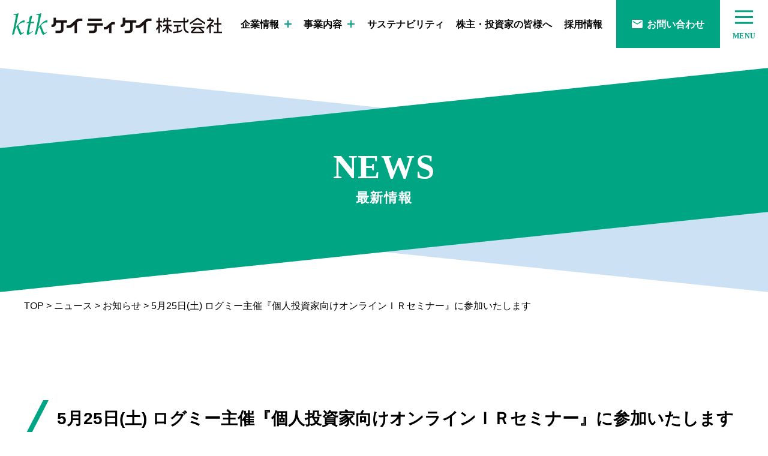

--- FILE ---
content_type: text/html; charset=UTF-8
request_url: https://www.ktk.gr.jp/cate02/2921/
body_size: 36982
content:
<!DOCTYPE html>
<html lang="ja">
<head prefix="og: https://ogp.me/ns#">
<!-- Google Tag Manager -->
<script>(function(w,d,s,l,i){w[l]=w[l]||[];w[l].push({'gtm.start':
new Date().getTime(),event:'gtm.js'});var f=d.getElementsByTagName(s)[0],
j=d.createElement(s),dl=l!='dataLayer'?'&l='+l:'';j.async=true;j.src=
'https://www.googletagmanager.com/gtm.js?id='+i+dl;f.parentNode.insertBefore(j,f);
})(window,document,'script','dataLayer','GTM-5D4THMNH');</script>
<!-- End Google Tag Manager -->
  <meta charset="UTF-8">
    <meta name="viewport" content="width=device-width, initial-scale=1.0">
    <meta name="description" content="ケイティケイは、高品質で安価なリサイクルトナー、リサイクルインクリボン、リサイクルジェルジェットといったサステナブル商品を自社工場で製造販売する上場企業です。SDGs貢献に繋がるリサイクル製品からDX推進のためのITソリューションまで、オフィスの課題に幅広く対応いたします。" />
    <meta name="keywords" content="ケイティケイ,リサイクルトナー,ITソリューション,オフィス用品,はっするネット,ヨリドリ" />
    <meta name="format-detection" content="telephone=no">
    <meta property="og:url" content="https://www.ktk.gr.jp" />
    <meta property="og:type" content="website" />
    <meta property="og:title" content="ケイティケイ株式会社" />
    <meta property="og:description" content="ケイティケイは、高品質で安価なリサイクルトナー、リサイクルインクリボン、リサイクルジェルジェットといったサステナブル商品を自社工場で製造販売する上場企業です。SDGs貢献に繋がるリサイクル製品からDX推進のためのITソリューションまで、オフィスの課題に幅広く対応いたします。" />
    <meta property="og:site_name" content="ケイティケイ株式会社-Change the office mirai-" />
    <meta property="og:image" content="https://www.ktk.gr.jp/wp-content/themes/template_plan/assets/images/common/ogp.jpg" />
    <link rel="icon" href="https://www.ktk.gr.jp/wp-content/themes/template_plan/assets/images/common/favicon.ico" sizes="any">
<script>
  var _SITEURL = 'https://www.ktk.gr.jp';
  var _TEMPURL = 'https://www.ktk.gr.jp/wp-content/themes/template_plan';
</script>
<!--js-->
<title>5月25日(土) ログミー主催『個人投資家向けオンラインＩＲセミナー』に参加いたします | ケイティケイ株式会社-Change the office mirai-</title>
<meta name='robots' content='max-image-preview:large' />
<style id='wp-img-auto-sizes-contain-inline-css' type='text/css'>
img:is([sizes=auto i],[sizes^="auto," i]){contain-intrinsic-size:3000px 1500px}
/*# sourceURL=wp-img-auto-sizes-contain-inline-css */
</style>
<link rel='stylesheet' id='custom.style-css' href='https://www.ktk.gr.jp/wp-content/themes/template_plan/assets/css/style.css?2128' type='text/css' media='all' />
<link rel='stylesheet' id='custom.theme_style-css' href='https://www.ktk.gr.jp/wp-content/themes/template_plan/style.css' type='text/css' media='all' />
<style id='classic-theme-styles-inline-css' type='text/css'>
/*! This file is auto-generated */
.wp-block-button__link{color:#fff;background-color:#32373c;border-radius:9999px;box-shadow:none;text-decoration:none;padding:calc(.667em + 2px) calc(1.333em + 2px);font-size:1.125em}.wp-block-file__button{background:#32373c;color:#fff;text-decoration:none}
/*# sourceURL=/wp-includes/css/classic-themes.min.css */
</style>
<script type="text/javascript" src="//code.jquery.com/jquery-3.4.1.min.js?ver=6.9" id="jquery-js"></script>

<!-- Google アナリティクス スニペット (Site Kit が追加) -->
<script type="text/javascript" src="https://www.googletagmanager.com/gtag/js?id=GT-KTPSCX4" id="google_gtagjs-js" async></script>
<script type="text/javascript" id="google_gtagjs-js-after">
/* <![CDATA[ */
window.dataLayer = window.dataLayer || [];function gtag(){dataLayer.push(arguments);}
gtag('set', 'linker', {"domains":["www.ktk.gr.jp"]} );
gtag("js", new Date());
gtag("set", "developer_id.dZTNiMT", true);
gtag("config", "GT-KTPSCX4");
//# sourceURL=google_gtagjs-js-after
/* ]]> */
</script>

<!-- (ここまで) Google アナリティクス スニペット (Site Kit が追加) -->
<link rel="https://api.w.org/" href="https://www.ktk.gr.jp/wp-json/" /><link rel="alternate" title="JSON" type="application/json" href="https://www.ktk.gr.jp/wp-json/wp/v2/posts/2921" /><meta name="generator" content="Site Kit by Google 1.113.0" />		<script type="text/javascript">
				(function(c,l,a,r,i,t,y){
					c[a]=c[a]||function(){(c[a].q=c[a].q||[]).push(arguments)};t=l.createElement(r);t.async=1;
					t.src="https://www.clarity.ms/tag/"+i+"?ref=wordpress";y=l.getElementsByTagName(r)[0];y.parentNode.insertBefore(t,y);
				})(window, document, "clarity", "script", "mxbg7f0wxb");
		</script>
		<link rel="icon" href="https://www.ktk.gr.jp/wp-content/uploads/2023/10/favicon-150x150.png" sizes="32x32" />
<link rel="icon" href="https://www.ktk.gr.jp/wp-content/uploads/2023/10/favicon.png" sizes="192x192" />
<link rel="apple-touch-icon" href="https://www.ktk.gr.jp/wp-content/uploads/2023/10/favicon.png" />
<meta name="msapplication-TileImage" content="https://www.ktk.gr.jp/wp-content/uploads/2023/10/favicon.png" />

<style id='global-styles-inline-css' type='text/css'>
:root{--wp--preset--aspect-ratio--square: 1;--wp--preset--aspect-ratio--4-3: 4/3;--wp--preset--aspect-ratio--3-4: 3/4;--wp--preset--aspect-ratio--3-2: 3/2;--wp--preset--aspect-ratio--2-3: 2/3;--wp--preset--aspect-ratio--16-9: 16/9;--wp--preset--aspect-ratio--9-16: 9/16;--wp--preset--color--black: #000000;--wp--preset--color--cyan-bluish-gray: #abb8c3;--wp--preset--color--white: #ffffff;--wp--preset--color--pale-pink: #f78da7;--wp--preset--color--vivid-red: #cf2e2e;--wp--preset--color--luminous-vivid-orange: #ff6900;--wp--preset--color--luminous-vivid-amber: #fcb900;--wp--preset--color--light-green-cyan: #7bdcb5;--wp--preset--color--vivid-green-cyan: #00d084;--wp--preset--color--pale-cyan-blue: #8ed1fc;--wp--preset--color--vivid-cyan-blue: #0693e3;--wp--preset--color--vivid-purple: #9b51e0;--wp--preset--gradient--vivid-cyan-blue-to-vivid-purple: linear-gradient(135deg,rgb(6,147,227) 0%,rgb(155,81,224) 100%);--wp--preset--gradient--light-green-cyan-to-vivid-green-cyan: linear-gradient(135deg,rgb(122,220,180) 0%,rgb(0,208,130) 100%);--wp--preset--gradient--luminous-vivid-amber-to-luminous-vivid-orange: linear-gradient(135deg,rgb(252,185,0) 0%,rgb(255,105,0) 100%);--wp--preset--gradient--luminous-vivid-orange-to-vivid-red: linear-gradient(135deg,rgb(255,105,0) 0%,rgb(207,46,46) 100%);--wp--preset--gradient--very-light-gray-to-cyan-bluish-gray: linear-gradient(135deg,rgb(238,238,238) 0%,rgb(169,184,195) 100%);--wp--preset--gradient--cool-to-warm-spectrum: linear-gradient(135deg,rgb(74,234,220) 0%,rgb(151,120,209) 20%,rgb(207,42,186) 40%,rgb(238,44,130) 60%,rgb(251,105,98) 80%,rgb(254,248,76) 100%);--wp--preset--gradient--blush-light-purple: linear-gradient(135deg,rgb(255,206,236) 0%,rgb(152,150,240) 100%);--wp--preset--gradient--blush-bordeaux: linear-gradient(135deg,rgb(254,205,165) 0%,rgb(254,45,45) 50%,rgb(107,0,62) 100%);--wp--preset--gradient--luminous-dusk: linear-gradient(135deg,rgb(255,203,112) 0%,rgb(199,81,192) 50%,rgb(65,88,208) 100%);--wp--preset--gradient--pale-ocean: linear-gradient(135deg,rgb(255,245,203) 0%,rgb(182,227,212) 50%,rgb(51,167,181) 100%);--wp--preset--gradient--electric-grass: linear-gradient(135deg,rgb(202,248,128) 0%,rgb(113,206,126) 100%);--wp--preset--gradient--midnight: linear-gradient(135deg,rgb(2,3,129) 0%,rgb(40,116,252) 100%);--wp--preset--font-size--small: 13px;--wp--preset--font-size--medium: 20px;--wp--preset--font-size--large: 36px;--wp--preset--font-size--x-large: 42px;--wp--preset--spacing--20: 0.44rem;--wp--preset--spacing--30: 0.67rem;--wp--preset--spacing--40: 1rem;--wp--preset--spacing--50: 1.5rem;--wp--preset--spacing--60: 2.25rem;--wp--preset--spacing--70: 3.38rem;--wp--preset--spacing--80: 5.06rem;--wp--preset--shadow--natural: 6px 6px 9px rgba(0, 0, 0, 0.2);--wp--preset--shadow--deep: 12px 12px 50px rgba(0, 0, 0, 0.4);--wp--preset--shadow--sharp: 6px 6px 0px rgba(0, 0, 0, 0.2);--wp--preset--shadow--outlined: 6px 6px 0px -3px rgb(255, 255, 255), 6px 6px rgb(0, 0, 0);--wp--preset--shadow--crisp: 6px 6px 0px rgb(0, 0, 0);}:where(.is-layout-flex){gap: 0.5em;}:where(.is-layout-grid){gap: 0.5em;}body .is-layout-flex{display: flex;}.is-layout-flex{flex-wrap: wrap;align-items: center;}.is-layout-flex > :is(*, div){margin: 0;}body .is-layout-grid{display: grid;}.is-layout-grid > :is(*, div){margin: 0;}:where(.wp-block-columns.is-layout-flex){gap: 2em;}:where(.wp-block-columns.is-layout-grid){gap: 2em;}:where(.wp-block-post-template.is-layout-flex){gap: 1.25em;}:where(.wp-block-post-template.is-layout-grid){gap: 1.25em;}.has-black-color{color: var(--wp--preset--color--black) !important;}.has-cyan-bluish-gray-color{color: var(--wp--preset--color--cyan-bluish-gray) !important;}.has-white-color{color: var(--wp--preset--color--white) !important;}.has-pale-pink-color{color: var(--wp--preset--color--pale-pink) !important;}.has-vivid-red-color{color: var(--wp--preset--color--vivid-red) !important;}.has-luminous-vivid-orange-color{color: var(--wp--preset--color--luminous-vivid-orange) !important;}.has-luminous-vivid-amber-color{color: var(--wp--preset--color--luminous-vivid-amber) !important;}.has-light-green-cyan-color{color: var(--wp--preset--color--light-green-cyan) !important;}.has-vivid-green-cyan-color{color: var(--wp--preset--color--vivid-green-cyan) !important;}.has-pale-cyan-blue-color{color: var(--wp--preset--color--pale-cyan-blue) !important;}.has-vivid-cyan-blue-color{color: var(--wp--preset--color--vivid-cyan-blue) !important;}.has-vivid-purple-color{color: var(--wp--preset--color--vivid-purple) !important;}.has-black-background-color{background-color: var(--wp--preset--color--black) !important;}.has-cyan-bluish-gray-background-color{background-color: var(--wp--preset--color--cyan-bluish-gray) !important;}.has-white-background-color{background-color: var(--wp--preset--color--white) !important;}.has-pale-pink-background-color{background-color: var(--wp--preset--color--pale-pink) !important;}.has-vivid-red-background-color{background-color: var(--wp--preset--color--vivid-red) !important;}.has-luminous-vivid-orange-background-color{background-color: var(--wp--preset--color--luminous-vivid-orange) !important;}.has-luminous-vivid-amber-background-color{background-color: var(--wp--preset--color--luminous-vivid-amber) !important;}.has-light-green-cyan-background-color{background-color: var(--wp--preset--color--light-green-cyan) !important;}.has-vivid-green-cyan-background-color{background-color: var(--wp--preset--color--vivid-green-cyan) !important;}.has-pale-cyan-blue-background-color{background-color: var(--wp--preset--color--pale-cyan-blue) !important;}.has-vivid-cyan-blue-background-color{background-color: var(--wp--preset--color--vivid-cyan-blue) !important;}.has-vivid-purple-background-color{background-color: var(--wp--preset--color--vivid-purple) !important;}.has-black-border-color{border-color: var(--wp--preset--color--black) !important;}.has-cyan-bluish-gray-border-color{border-color: var(--wp--preset--color--cyan-bluish-gray) !important;}.has-white-border-color{border-color: var(--wp--preset--color--white) !important;}.has-pale-pink-border-color{border-color: var(--wp--preset--color--pale-pink) !important;}.has-vivid-red-border-color{border-color: var(--wp--preset--color--vivid-red) !important;}.has-luminous-vivid-orange-border-color{border-color: var(--wp--preset--color--luminous-vivid-orange) !important;}.has-luminous-vivid-amber-border-color{border-color: var(--wp--preset--color--luminous-vivid-amber) !important;}.has-light-green-cyan-border-color{border-color: var(--wp--preset--color--light-green-cyan) !important;}.has-vivid-green-cyan-border-color{border-color: var(--wp--preset--color--vivid-green-cyan) !important;}.has-pale-cyan-blue-border-color{border-color: var(--wp--preset--color--pale-cyan-blue) !important;}.has-vivid-cyan-blue-border-color{border-color: var(--wp--preset--color--vivid-cyan-blue) !important;}.has-vivid-purple-border-color{border-color: var(--wp--preset--color--vivid-purple) !important;}.has-vivid-cyan-blue-to-vivid-purple-gradient-background{background: var(--wp--preset--gradient--vivid-cyan-blue-to-vivid-purple) !important;}.has-light-green-cyan-to-vivid-green-cyan-gradient-background{background: var(--wp--preset--gradient--light-green-cyan-to-vivid-green-cyan) !important;}.has-luminous-vivid-amber-to-luminous-vivid-orange-gradient-background{background: var(--wp--preset--gradient--luminous-vivid-amber-to-luminous-vivid-orange) !important;}.has-luminous-vivid-orange-to-vivid-red-gradient-background{background: var(--wp--preset--gradient--luminous-vivid-orange-to-vivid-red) !important;}.has-very-light-gray-to-cyan-bluish-gray-gradient-background{background: var(--wp--preset--gradient--very-light-gray-to-cyan-bluish-gray) !important;}.has-cool-to-warm-spectrum-gradient-background{background: var(--wp--preset--gradient--cool-to-warm-spectrum) !important;}.has-blush-light-purple-gradient-background{background: var(--wp--preset--gradient--blush-light-purple) !important;}.has-blush-bordeaux-gradient-background{background: var(--wp--preset--gradient--blush-bordeaux) !important;}.has-luminous-dusk-gradient-background{background: var(--wp--preset--gradient--luminous-dusk) !important;}.has-pale-ocean-gradient-background{background: var(--wp--preset--gradient--pale-ocean) !important;}.has-electric-grass-gradient-background{background: var(--wp--preset--gradient--electric-grass) !important;}.has-midnight-gradient-background{background: var(--wp--preset--gradient--midnight) !important;}.has-small-font-size{font-size: var(--wp--preset--font-size--small) !important;}.has-medium-font-size{font-size: var(--wp--preset--font-size--medium) !important;}.has-large-font-size{font-size: var(--wp--preset--font-size--large) !important;}.has-x-large-font-size{font-size: var(--wp--preset--font-size--x-large) !important;}
/*# sourceURL=global-styles-inline-css */
</style>
</head>
<body class="wp-singular post-template-default single single-post postid-2921 single-format-standard wp-theme-template_plan" id="top">
<!-- Google Tag Manager (noscript) -->
<noscript><iframe src="https://www.googletagmanager.com/ns.html?id=GTM-5D4THMNH"
height="0" width="0" style="display:none;visibility:hidden"></iframe></noscript>
<!-- End Google Tag Manager (noscript) -->
    <div id="overlay_wrapper"></div>
    <header id="header" class="flex js-header">
        <h1 class="logo"><a href="https://www.ktk.gr.jp"><img src="https://www.ktk.gr.jp/wp-content/themes/template_plan/assets/images/common/logo.svg" alt="ktk ケイ ティ ケイ 株式会社"></a></h1>
        <ul class="header_menu flex">
            <li class="js-menu"><p class="blank_nav">企業情報<span><img src="https://www.ktk.gr.jp/wp-content/themes/template_plan/assets/images/common/icon_plus.svg" alt=""></span></p>
                <ul class="header_subMenu">
                    <li><a href="https://www.ktk.gr.jp/company/about/">ケイティケイについて</a></li>
                    <li><a href="https://www.ktk.gr.jp/company/group-vision/">グループビジョン</a></li>
                    <li><a href="https://www.ktk.gr.jp/company/office/">事業所一覧</a></li>
                </ul>
            </li>
            <li class="js-menu"><p class="blank_nav">事業内容<span><img src="https://www.ktk.gr.jp/wp-content/themes/template_plan/assets/images/common/icon_plus.svg" alt=""></span></p>
                <ul class="header_subMenu">
                    <li><a href="https://www.ktk.gr.jp/business/">循環型社会への貢献</a></li>
                    <li><a href="https://www.ktk.gr.jp/business/dx/">ITソリューション</a></li>
                </ul>
            </li>
            <li><a href="https://www.ktk.gr.jp/sustainability/">サステナビリティ</a></li>
            <li><a href="https://www.ktk.gr.jp/ir/">株主・投資家の皆様へ</a></li>
            <li><a href="https://www.ktk.gr.jp/recruit/">採用情報</a></li>
        </ul>
        <p class="btn_contact pc"><a href="https://www.ktk.gr.jp/contact/" class="flex"><span></span>お問い合わせ</a></p>
        <p class="btn_contact sp"><a href="https://www.ktk.gr.jp/contact/"><img src="https://www.ktk.gr.jp/wp-content/themes/template_plan/assets/images/common/btn_contact.png" alt="お問い合わせ"></a></p>
        <p class="btn_menu" id="menu"><img src="https://www.ktk.gr.jp/wp-content/themes/template_plan/assets/images/common/btn_menu.svg" alt="MENU"></p>
        <div class="drawer">
            <div class="drawer_header flex">
                <p class="logo"><a href="https://www.ktk.gr.jp"><img src="https://www.ktk.gr.jp/wp-content/themes/template_plan/assets/images/common/logo.svg" alt="ktk ケイ ティ ケイ 株式会社"></a></p>
                <p class="btn_contact pc"><a href="https://www.ktk.gr.jp/contact/" class="flex"><span></span>お問い合わせ</a></p>
                <p class="btn_contact sp"><a href="https://www.ktk.gr.jp/contact/"><img src="https://www.ktk.gr.jp/wp-content/themes/template_plan/assets/images/common/btn_contact.png" alt="お問い合わせ"></a></p>
                <p class="btn_close" id="drawer_close"><img src="https://www.ktk.gr.jp/wp-content/themes/template_plan/assets/images/common/btn_close.svg" alt="CLOSE"></p>
            </div>
            <div class="drawer_menu flex">
                <div class="drawer_menu_left flex">
                    <div class="mBox">
                        <h2 class="f_trj acd">COMPANY<span class="f_gothic">企業情報</span></h2>
                        <ul class="">
                            <li><a href="https://www.ktk.gr.jp/company/about/">ケイティケイについて</a></li>
                            <li><a href="https://www.ktk.gr.jp/company/group-vision/">グループビジョン</a></li>
                            <li><a href="https://www.ktk.gr.jp/company/office/">事業所一覧</a></li>
                        </ul>
                        <h2 class="f_trj acd">NEWS<span class="f_gothic">最新情報</span></h2>
                        <ul class="">
                            <li><a href="https://www.ktk.gr.jp/news/">ニュースリリース</a></li>
                            <li><a href="https://www.ktk.gr.jp/irnews/">IRニュース</a></li>
                        </ul>
                        <h2 class="f_trj acd">BUSINESS<span class="f_gothic">事業内容</span></h2>
                        <ul class="">
                            <li><a href="https://www.ktk.gr.jp/business/">循環型社会への貢献</a></li>
                            <li><a href="https://www.ktk.gr.jp/business/dx/">ITソリューション</a></li>
                        </ul>
                    </div>
                    <div class="mBox">
                        <h2 class="f_trj acd">INVESTOR RELATIONS<span class="f_gothic">株主・投資家の皆様へ</span></h2>
                        <ul class="">
                            <li><a href="https://www.ktk.gr.jp/ir/">株主・投資家の皆様へ</a></li>
                            <li class="under_hierarchical"><a href="https://www.ktk.gr.jp/ir/shareholders/">株主の皆様へ</a></li>
                            <li class="under_hierarchical"><a href="https://www.ktk.gr.jp/ir/investors/">個人投資家の皆様へ</a></li>
                            <li class="under_hierarchical"><a href="https://www.ktk.gr.jp/ir/library/">IR資料室</a></li>
                            <li class="under_hierarchical"><a href="https://www.ktk.gr.jp/ir/performance/">業績・財務情報</a></li>
                            <li class="under_hierarchical"><a href="https://www.ktk.gr.jp/ir/return/">株主還元</a></li>
                        </ul>
                        <h2 class="f_trj acd">SUSTAINABILITY<span class="f_gothic">サステナビリティ</span></h2>
                        <ul class="">
                            <li><a href="https://www.ktk.gr.jp/sustainability/">サステナビリティ</a></li>
                        </ul>
                        <h2 class="f_trj acd">RECRUIT<span class="f_gothic">採用情報</span></h2>
                        <ul class="">
                            <li><a href="https://www.ktk.gr.jp/recruit/">採用情報</a></li>
                        </ul>
                    </div>
                </div>
                <div class="drawer_menu_right">
                    <ul class="">
                        <li><a href="https://www.yoridori.jp/" target="_blank">YORIDORI</a></li>
                        <li><a href="https://www.ktk.gr.jp/ktkmedia/" target="_blank">みんなのオフィス</a></li>
                        <li><a href="https://www.yoridori.jp/earth-note/" target="_blank">SDGs情報メディア<br>EARTH NOTE</a></li>
                        <li><a href="https://www.ktk.gr.jp/sitemap/">サイトマップ</a></li>
                        <li><a href="https://www.ktk.gr.jp/privacy/">個人情報保護方針</a></li>
                        <li><a href="https://www.ktk.gr.jp/sitepolicy/">サイトポリシー</a></li>
                        <li><a href="https://www.ktk.gr.jp/socialmedia/">ソーシャルメディアポリシー</a></li>
                        <li><a href="https://www.ktk.gr.jp/communityguide/">SNSガイドライン</a></li>
                    </ul>
                    <p class=""><img src="https://www.ktk.gr.jp/wp-content/themes/template_plan/assets/images/common/img_certification.svg" alt=""></p>
                </div>
            </div>
            <div class="drawer_footer flex">
                <p class="drawer_footer_logo"><a href="https://www.ktk.gr.jp"><img src="https://www.ktk.gr.jp/wp-content/themes/template_plan/assets/images/common/logo.svg" alt="ktk ケイ ティ ケイ 株式会社"></a></p>
                <p class="icon_x pc"><a href="https://twitter.com/ktk__ir" target="_blank"><img src="https://www.ktk.gr.jp/wp-content/themes/template_plan/assets/images/common/icon_x.svg" alt=""></a></p>
                <p class="icon_yt pc"><a href="https://youtube.com/@ktk_gr?si=K-Rzs6OUlGEnqLf1" target="_blank"><img src="https://www.ktk.gr.jp/wp-content/themes/template_plan/assets/images/common/icon_yt.svg" alt=""></a></p>
                <div class="sp">
                    <ul class="sp_sns_icon flex">
                        <li class="icon_x"><a href="https://twitter.com/ktk__ir" target="_blank"><img src="https://www.ktk.gr.jp/wp-content/themes/template_plan/assets/images/common/icon_x.svg" alt=""></a></li>
                        <li class="icon_yt"><a href="https://youtube.com/@ktk_gr?si=K-Rzs6OUlGEnqLf1" target="_blank"><img src="https://www.ktk.gr.jp/wp-content/themes/template_plan/assets/images/common/icon_yt.svg" alt=""></a></li>
                    </ul>
                </div> 
                <p class="drawer_footer_add">〒461-0001 名古屋市東区泉二丁目3番3号　<br class="sp"><a href="https://maps.app.goo.gl/TH7xSjWHc4P6Dowi7" target="_blank">Google マップ</a><br>TEL.052-931-1881(代)　FAX.052-932-5459</p>
                <p class="drawer_footer_contact"><a href="https://www.ktk.gr.jp/contact/" class="flex"><span></span>お問い合わせ</a></p>
            </div>
        </div>
    </header>
    <main>
            <div class="container">
                    <section id="news">
                <!-- mainTitle -->
                <div class="mainTitle">
                    <div class="mt-inner flex">
                        <h2 class="mt-title"><span class="f_trj">NEWS</span>最新情報</h2>
                    </div>
                </div>
                <!-- パンくず -->
<div class="breadcrumbs" typeof="BreadcrumbList" vocab="https://schema.org/"><!-- Breadcrumb NavXT 7.2.0 -->
<span property="itemListElement" typeof="ListItem"><a property="item" typeof="WebPage" title="ケイティケイ株式会社-Change the office mirai-へ移動する" href="https://www.ktk.gr.jp" class="home" ><span property="name">TOP</span></a><meta property="position" content="1"></span> &gt; <span property="itemListElement" typeof="ListItem"><a property="item" typeof="WebPage" title="ニュースへ移動する" href="https://www.ktk.gr.jp/news/" class="post-root post post-post" ><span property="name">ニュース</span></a><meta property="position" content="2"></span> &gt; <span property="itemListElement" typeof="ListItem"><a property="item" typeof="WebPage" title="Go to the お知らせ カテゴリー archives." href="https://www.ktk.gr.jp/category/cate02/" class="taxonomy category" ><span property="name">お知らせ</span></a><meta property="position" content="3"></span> &gt; <span property="itemListElement" typeof="ListItem"><span property="name" class="post post-post current-item">5月25日(土) ログミー主催『個人投資家向けオンラインＩＲセミナー』に参加いたします</span><meta property="url" content="https://www.ktk.gr.jp/cate02/2921/"><meta property="position" content="4"></span></div>

                <div class="contents">
                    <div class="mainContents contentsM">

					                    
					
						<h3 class="h3Headline js-scroll">5月25日(土) ログミー主催『個人投資家向けオンラインＩＲセミナー』に参加いたします</h3>
						<div class="commonInfo">
							<p class="commonDate">2024.04.25</p>
														<p class="commonCate">お知らせ</p>
													</div>
						                        
													<div class="wysiwyg">
								<p>平素は格別のご高配をいただき誠にありがとうございます。</p><p>当社はこの度、ログミー株式会社主催の「個人投資家向けオンラインＩＲセミナー」に参加し、<br />個人投資家様向けの会社説明会を開催いたします。</p><p>当日は、当社を含む複数の上場企業からの企業説明や、特別講師 kenmo氏による講演を予定しております。<br />この機会を通じて、当社に対する皆様のご関心・ご理解を一層深めていただければ幸いです。</p><p>ご多用のこととは存じますが、何卒ご参加賜りますようお願い申し上げます。</p><p><a href="https://finance.logmi.jp/ir_live/502" target="_blank" rel="noopener"><img fetchpriority="high" decoding="async" class="alignnone wp-image-2942" src="https://www.ktk.gr.jp/wp-content/uploads/2024/04/ir_20240525-300x169.png" alt="" width="450" height="253" srcset="https://www.ktk.gr.jp/wp-content/uploads/2024/04/ir_20240525-300x169.png 300w, https://www.ktk.gr.jp/wp-content/uploads/2024/04/ir_20240525-1024x576.png 1024w, https://www.ktk.gr.jp/wp-content/uploads/2024/04/ir_20240525-768x432.png 768w, https://www.ktk.gr.jp/wp-content/uploads/2024/04/ir_20240525.png 1280w" sizes="(max-width: 450px) 100vw, 450px" /></a></p><table class=" alignleft"><tbody><tr><td style="background-color: #edf5ff;">開 催 日 程</td><td>2024年5月25日（土）　11：00～17：00<br />（開始時間の20分前より参加可能）</td></tr><tr><td style="background-color: #edf5ff;">当社説明会開始時刻</td><td>13：55～（終了予定時刻 14：45）</td></tr><tr><td style="background-color: #edf5ff;">開 催 方 法</td><td>Zoom ウェビナー（オンライン配信）</td></tr><tr><td style="background-color: #edf5ff;">当社プレゼンター</td><td>代表取締役社長　青山 英生</td></tr><tr><td style="background-color: #edf5ff;">内 容</td><td><p>・企業説明会（3～5社 ※調整中）<br />・kenmo氏 特別講演</p><p>詳しいタイムテーブルは、<a href="https://finance.logmi.jp/ir_live/502" target="_blank" rel="noopener">こちら</a></p></td></tr><tr><td style="background-color: #edf5ff;">参 加 費</td><td>無料</td></tr><tr><td style="background-color: #edf5ff;">主 催</td><td>ログミー株式会社</td></tr><tr><td style="background-color: #edf5ff;">申 込 方 法</td><td>以下のログミーwebサイトより、お申し込みください。<br /><a href="https://finance.logmi.jp/ir_live/502" target="_blank" rel="noopener">https://finance.logmi.jp/ir_live/502</a></td></tr></tbody></table><p>&nbsp;</p><p style="text-align: right;">以上</p><p>&nbsp;</p><p>&nbsp;</p><p><style>
table td { padding:20px; border: 1px solid #e5e5e5; }
</style></p>							</div>
																

                        <ul class="pager flex">
                            <li class="btn_detail btn_detail_l"><a class="prev flex" href="https://www.ktk.gr.jp/cate03/2933/" rel="prev"><span class="p-text">前へ</span></a></li>
                            <li><a href="https://www.ktk.gr.jp/news/" class="back_list flex">一覧へ</a></li>
                            <li class="btn_detail btn_detail_r"><a class="next flex" href="https://www.ktk.gr.jp/cate03/2955/" rel="next"><span class="p-text">次へ</span></a></li>
                        </ul>
                    </div>
                </div>
            </section>
      </div>
    </main>

    <div id="footer">
              <div class="footer_upper">
            <div class="inner flex">
                <div class="footer_menu_left flex">
                    <div class="mBox">
                        <h2 class="f_trj acd fst">COMPANY<span class="f_gothic">企業情報</span></h2>
                        <ul class="">
                            <li><a href="https://www.ktk.gr.jp/company/about/">ケイティケイについて</a></li>
                            <li><a href="https://www.ktk.gr.jp/company/group-vision/">グループビジョン</a></li>
                            <li><a href="https://www.ktk.gr.jp/company/office/">事業所一覧</a></li>
                        </ul>
                        <h2 class="f_trj acd">NEWS<span class="f_gothic">最新情報</span></h2>
                        <ul class="">
                            <li><a href="https://www.ktk.gr.jp/news/">ニュースリリース</a></li>
                            <li><a href="https://www.ktk.gr.jp/irnews/">IRニュース</a></li>
                        </ul>
                        <h2 class="f_trj acd">BUSINESS<span class="f_gothic">事業内容</span></h2>
                        <ul class="">
                            <li><a href="https://www.ktk.gr.jp/business/">循環型社会への貢献</a></li>
                            <li><a href="https://www.ktk.gr.jp/business/dx/">ITソリューション</a></li>
                        </ul>
                    </div>
                    <div class="mBox">
                        <h2 class="f_trj acd">INVESTOR RELATIONS<span class="f_gothic">株主・投資家の皆様へ</span></h2>
                        <ul class="">
                            <li><a href="https://www.ktk.gr.jp/ir/">株主・投資家の皆様へ</a></li>
                            <li class="under_hierarchical"><a href="https://www.ktk.gr.jp/ir/shareholders/">株主の皆様へ</a></li>
                            <li class="under_hierarchical"><a href="https://www.ktk.gr.jp/ir/investors/">個人投資家の皆様へ</a></li>
                            <li class="under_hierarchical"><a href="https://www.ktk.gr.jp/ir/library/">IR資料室</a></li>
                            <li class="under_hierarchical"><a href="https://www.ktk.gr.jp/ir/performance/">業績・財務情報</a></li>
                            <li class="under_hierarchical"><a href="https://www.ktk.gr.jp/ir/return/">株主還元</a></li>
                        </ul>
                        <h2 class="f_trj acd">SUSTAINABILITY<span class="f_gothic">サステナビリティ</span></h2>
                        <ul class="">
                            <li><a href="https://www.ktk.gr.jp/sustainability/">サステナビリティ</a></li>
                        </ul>
                        <h2 class="f_trj acd">RECRUIT<span class="f_gothic">採用情報</span></h2>
                        <ul class="">
                            <li><a href="https://www.ktk.gr.jp/recruit/">採用情報</a></li>
                        </ul>
                    </div>
                </div>
                <div class="footer_menu_right">
                    <ul class="">
                        <li><a href="https://www.yoridori.jp/" target="_blank">YORIDORI</a></li>
                        <li><a href="https://ktk.gr.jp/forbiz/it-solution/" target="_blank">ITソリューション</a></li>
                        <li><a href="https://www.ktk.gr.jp/ktkmedia/" target="_blank">みんなのオフィス</a></li>
                        <li><a href="https://www.yoridori.jp/earth-note/" target="_blank">SDGs情報メディア <br class="pc">EARTH NOTE</a></li>
                        <li><a href="https://www.ktk.gr.jp/sitemap/">サイトマップ</a></li>
                        <li><a href="https://www.ktk.gr.jp/privacy/">個人情報保護方針</a></li>
                        <li><a href="https://www.ktk.gr.jp/sitepolicy/">サイトポリシー</a></li>
                        <li><a href="https://www.ktk.gr.jp/socialmedia/">ソーシャルメディアポリシー</a></li>
                        <li><a href="https://www.ktk.gr.jp/communityguide/">SNSガイドライン</a></li>
                    </ul>
                    <p class=""><img src="https://www.ktk.gr.jp/wp-content/themes/template_plan/assets/images/common/img_certification.svg" alt=""></p>
                </div>
            </div>
        </div>
                <div class="footer_lower flex">
            <div class="inner flex">
                <p class="footer_logo"><a href="https://www.ktk.gr.jp"><img src="https://www.ktk.gr.jp/wp-content/themes/template_plan/assets/images/common/logo.svg" alt="ktk ケイ ティ ケイ 株式会社"></a></p>
                <p class="icon_x pc"><a href="https://twitter.com/ktk__ir" target="_blank"><img src="https://www.ktk.gr.jp/wp-content/themes/template_plan/assets/images/common/icon_x.svg" alt=""></a></p>
                <p class="icon_yt pc"><a href="https://youtube.com/@ktk_gr?si=K-Rzs6OUlGEnqLf1" target="_blank"><img src="https://www.ktk.gr.jp/wp-content/themes/template_plan/assets/images/common/icon_yt.svg" alt=""></a></p>
                <div class="sp">
                    <ul class="sp_sns_icon flex">
                        <li class="icon_x"><a href="https://twitter.com/ktk__ir" target="_blank"><img src="https://www.ktk.gr.jp/wp-content/themes/template_plan/assets/images/common/icon_x.svg" alt=""></a></li>
                        <li class="icon_yt"><a href="https://youtube.com/@ktk_gr?si=K-Rzs6OUlGEnqLf1" target="_blank"><img src="https://www.ktk.gr.jp/wp-content/themes/template_plan/assets/images/common/icon_yt.svg" alt=""></a></li>
                    </ul>
                </div>            
                <p class="footer_add">〒461-0001 名古屋市東区泉二丁目3番3号　<br class="sp"><a href="https://maps.app.goo.gl/TH7xSjWHc4P6Dowi7" target="_blank">Google マップ</a><br>TEL.052-931-1881(代)　FAX.052-932-5459</p>
                <p class="footer_contact"><a href="https://www.ktk.gr.jp/contact/" class="flex"><span></span>お問い合わせ</a></p>
            </div>        
            <p class="page_top"><a href="#top"><img src="https://www.ktk.gr.jp/wp-content/themes/template_plan/assets/images/common/pagetop.png" alt="PAGETOP"></a></p>
        </div>
        <p class="copyright flex">Copyright &copy; ktk INC. All Rights Reserved.</p>
    </div>
           <script type="speculationrules">
{"prefetch":[{"source":"document","where":{"and":[{"href_matches":"/*"},{"not":{"href_matches":["/wp-*.php","/wp-admin/*","/wp-content/uploads/*","/wp-content/*","/wp-content/plugins/*","/wp-content/themes/template_plan/*","/*\\?(.+)"]}},{"not":{"selector_matches":"a[rel~=\"nofollow\"]"}},{"not":{"selector_matches":".no-prefetch, .no-prefetch a"}}]},"eagerness":"conservative"}]}
</script>
<script type="text/javascript" src="https://www.ktk.gr.jp/wp-content/themes/template_plan/assets/js/common.js" id="custom.common-js"></script>
<script type="text/javascript" src="https://www.ktk.gr.jp/wp-content/themes/template_plan/assets/js/_drawer.js" id="custom._drawer-js"></script>
<script type="text/javascript" src="https://www.ktk.gr.jp/wp-content/themes/template_plan/assets/js/slick.min.js" id="custom.slick.min-js"></script>
<script type="text/javascript" src="https://www.ktk.gr.jp/wp-content/themes/template_plan/assets/js/slick.js" id="custom.slick-js"></script>

</body>
</html>


--- FILE ---
content_type: text/css
request_url: https://www.ktk.gr.jp/wp-content/themes/template_plan/assets/css/style.css?2128
body_size: 752
content:
@charset "utf-8";

@import url("basic.css");
@import url("common.css");
@import url("block/top.css");
@import url("block/animation.css");
@import url("block/about.css");
@import url("block/group-vision.css");
@import url("block/office.css");
@import url("block/sustainability.css");
@import url("block/news.css");
@import url("block/contact.css");
@import url("block/privacy.css");
@import url("block/sitepolicy.css");
@import url("block/socialmedia.css");
@import url("block/communityguide.css");
@import url("block/sitemap.css");
@import url("block/ir.css");
@import url("block/recruit_top.css");
@import url("block/recruit.css");
@import url("block/business.css");
@import url("block/performance.css");

@import url("block/wysiwyg.css?t=20231110");


--- FILE ---
content_type: text/css
request_url: https://www.ktk.gr.jp/wp-content/themes/template_plan/style.css
body_size: 2045
content:
@charset "utf-8";
/*
Theme Name: KTK様テーマ
Theme URI: https://www.hanano-ya.jp
Description: テンプレート
Version: 1.0
Author: 花のや
Author URI: https://www.hanano-ya.jp
*/


/*	Using 'class="alignright"' on an image will (who would've
	thought?!) align the image to the right. And using 'class="centered',
	will of course center the image. This is much better than using
	align="center", being much more futureproof (and valid) */

body.mceContentBody {
  background:#fff;
  color:#484848;
  font:12px/1.5 'Lucida Grande', Helvetica;
  font-family: "メイリオ", Meiryo, "ＭＳ Ｐゴシック", "MS PGothic", "ヒラギノ角ゴ Pro W3", "Hiragino Kaku Gothic Pro", Osaka, sans-serif;
  -webkit-text-size-adjust: 100%;
  overflow:visible;
  padding:0;
  margin:1em;
}

.wysiwyg * {
  font-size: inherit;
}

img.centered {
	display: block;
	margin-left: auto;
	margin-right: auto;
	}

img.alignright {
	padding: 4px;
	margin: 0 0 2px 7px;
	display: inline;
	}

img.alignleft {
	padding: 4px;
	margin: 0 7px 2px 0;
	display: inline;
	}

.alignright {
	float: right;
	}

.alignleft {
	float: left
	}
/* End Images */


/* Captions */
.aligncenter,
div.aligncenter {
	display: block;
	margin-left: auto;
	margin-right: auto;
}
/* End captions */

.wysiwyg p {
  margin-bottom: 1em;
}
.wysiwyg a { text-decoration: underline; color: #00A684; }
.wysiwyg a:hover { text-decoration: none; }
.wysiwyg strong{
  font-weight: bold;
}
.wysiwyg em{
  font-style: italic;
}
.wysiwyg ul,
.wysiwyg ol{
  margin-bottom: 1em;
  margin-left: 1em;
}
.wysiwyg ul{
  list-style-type: disc;
}
.wysiwyg ol{
  list-style-type: decimal;
}
.fitimg {
  display: flex;
  justify-content: center;
  align-items: center;
}
.fitimg img{
  max-width: 100%;
  max-height: 100%;
  width: auto;
  height: auto;
}
.regacy_fitimg {
  display: relative;
  overflow: hidden;
}
.regacy_fitimg img{
  position: absolute;
  left: -50%;
  right: -50%;
  top: -50%;
  bottom: -50%;
  margin: auto;
  max-width: 100%;
  max-height: 100%;
  width: auto;
  height: auto;
}


--- FILE ---
content_type: text/css
request_url: https://www.ktk.gr.jp/wp-content/themes/template_plan/assets/css/common.css
body_size: 50089
content:
@charset "utf-8";

@font-face {
  font-family: "Yu Gothic M";
  src: local("Yu Gothic Medium");
}
@import url("https://use.typekit.net/vvo1wih.css");

body {
  background-color: #fff;
  width: 100%;
  color: #000;
  font-weight: 400;
  -webkit-text-size-adjust: 100%;
  /* font-feature-settings : "palt"; */
  font-family:"游ゴシック Medium", "Yu Gothic Medium", "游ゴシック体", "Yu Gothic M", "YuGothic", sans-serif; 
}
@media screen and (min-width:829px) and (max-width:1300px) {
  body {
  }
}
@media screen and (max-width:828px){
  body {
    background-image: none;
  }
}

img {
  max-width: 100%;
  width: auto;
  height: auto;
  vertical-align: bottom;
}

.flex { display: -webkit-flex; display: flex; -webkit-flex-wrap: wrap; flex-wrap: wrap; justify-content: space-between; }
.flex_no_justify { display: -webkit-flex; display: flex; -webkit-flex-wrap: wrap; flex-wrap: wrap; }

.f_trj{
  font-family: trajan-pro-3, serif;
  font-weight: 400;
  font-style: normal;
}
.f_robo{
  font-family: 'Roboto', sans-serif;
  font-weight: 700;
  font-style: normal;
}
.f_gothic{
  font-family:"游ゴシック Medium", "Yu Gothic Medium", "游ゴシック体", "Yu Gothic M", "YuGothic", sans-serif; 
}


/*PC用*/
.pc { display: block !important }
.tblt { display: none !important }
.sp { display: none !important }
.st {font-weight: bold !important}

/*margin*/
.mb40{margin-bottom: 40px !important;}
.mb100{margin-bottom: 100px !important;}
.mb120{margin-bottom: 120px !important;}
@media screen and (min-width:829px) and (max-width:1280px) {
  .mb40{margin-bottom: 3.125vw !important;}
  .mb100{margin-bottom: 7.812vw !important;}
  .mb120{margin-bottom: 9.375vw !important;}
  .tblt { display: block !important }

}

/*テキスト右寄せ*/
.tar{text-align: right !important;}

/*外部リンク*/
a.link_web{
  padding: 0 16px 0 0;
  background: url(../images/sitepolicy/icon_web.svg) no-repeat right center;
  background-size: 12px;
}
@media screen and (min-width:829px) and (max-width:1280px) {
  a.link_web{
    padding: 0 1.25vw 0 0;
    background-size: 0.937vw;
  }
}

/* header */
#header{
  justify-content: space-between;
  align-items: center;
  margin: 0 auto;
  width: 100%;
  height: 80px;
  background-color: #fff;
  position: fixed;
  left: 0;
  top: 0;
  z-index: 100001;
}
#header.change-color {
  background-color: #fff;
  /*filter: drop-shadow(5px 5px 5px rgba(0,0,0,0.3));*/
  transition: 0.3s;
}
#top.home #header{
  /*background-color: rgba(255, 255, 255, 0);*/
}
#top.home #header.change-color {
  background-color: #fff;
}

#header .logo{
  margin-left: 20px;
  width: 350px;
  max-width: 100%;
}
#header .header_menu{
  justify-content: space-between;
  align-items: center;
  margin-left: auto;
  margin-right: 23px;
  width: 603px;
  max-width: 100%;
}
#header .header_menu li{
  position: relative;
}
#header .header_menu li a,
#header .header_menu li .blank_nav{
  display: flex;
  flex-wrap: wrap;
  justify-content: center;
  align-items: center;
  height: 80px;
  font-size: 16px;
  font-weight: bold;
  line-height: 1.1;
  cursor: pointer;
  position: relative;
}
#header .header_menu li:first-of-type a,
#header .header_menu li:first-of-type .blank_nav{
  justify-content: center;
  align-items: center;
}
#header .header_menu li a span,
#header .header_menu li .blank_nav span{
  margin-left: 9px;
  line-height: 0;
}

#header .header_menu li a::before,
#header .header_menu li .blank_nav::before { position: absolute; left: 0; content: ''; width: 100%; bottom: -1px; }
#header .header_menu li a::before,
#header .header_menu li .blank_nav::before { position: absolute; left: 0; content: ''; width: 100%; height: 2px; background: #00A684; bottom: 22px; transform: scale(0, 1); transform-origin: left top; transition: transform 0.3s; }
#header .header_menu li a:hover::before,
#header .header_menu li .blank_nav:hover::before { transform: scale(1, 1); }


#header .header_menu li .header_subMenu{
  padding: 30px;
  width: 150px;
  position: absolute;
  left: 0;
  top: 80px;
  background-color: rgba(255, 255, 255, 0.7);
  box-shadow: 0 0 5px #ccc;
  opacity: 0;
  visibility: hidden;
  transition: 0.5s;
}
#header .header_menu li .header_subMenu li{
}
#header .header_menu li .header_subMenu li + li{
  margin-top: 15px;
}
#header .header_menu li .header_subMenu li a{
  display: block;  
  height: auto;
  font-size: 15px;
  font-weight: normal;
  line-height: 1.1;
  text-align: left;
  box-sizing: border-box;
}
#header .header_menu li .header_subMenu li a:hover{
  color: #00A684;
}
#header .header_menu li .header_subMenu li a::before,
#header .header_menu li .header_subMenu li a::after { display: none; }
#header .btn_contact{
  width: 173px;
  max-width: 100%;
}
#header .btn_contact a{
  display: flex;
  justify-content: center;
  align-items: center;
  width: 100%;
  height: 80px;
  color: #fff;
  font-size: 16px;
  font-weight: bold;
  line-height: 1.1;
  background-color: #00A684;
  box-sizing: border-box;
}
#header .btn_contact a:hover{
  opacity: 0.8;
}
#header .btn_contact a span{
  margin-right: 7px;
  width: 18px;
  height: 14.4px;
  line-height: 0;
  background-image: url("../images/common/icon_mail.svg");
  background-repeat: no-repeat;
}

#header .btn_menu{
  width: 80px;
  max-width: 100%;
  cursor: pointer;
}
@media screen and (min-width:829px) and (max-width:1280px) {
  #header{
    height: 6.25vw;
    align-items: normal;
  }  
  #header .logo{
    margin: auto;
    margin-left: 1.562vw;
    width: 27.343vw;
  }
  #header .header_menu{
    margin-right: 1.796vw;
    width: 47.1vw;
    height: 6.25vw;
  }
  #header .header_menu li a{
    height: 6.25vw;
    font-size: 1.25vw;
  }
  #header .header_menu li a span{
    margin-left: 0.7vw;
  }
  #header .header_menu li .blank_nav {
    font-size: 1.25vw;
    height: 6.25vw;
  }
  #header .header_menu li .blank_nav::before {
    bottom: 12px;
  }
  #header .header_menu li .header_subMenu{
    padding: 2.343vw;
    width: 12.375vw;
    top: 6.25vw;
  }
  #header .header_menu li .header_subMenu li + li{
    margin-top: 1.171vw;
  }
  #header .header_menu li .header_subMenu li a{
    font-size: 1.171vw;
  }
  #header .btn_contact{
    width: 13.515vw;
  }
  #header .btn_contact a{
    height: 6.25vw;
    font-size: 1.25vw;
  }
  #header .btn_contact a span{
    margin-right: 0.546vw;
    width: 1.4vw;
    height: 1.125vw;
    background-size: 1.4vw auto;
  }
  #header .btn_menu{
    width: 6.25vw;
  }
}
@media screen and (max-width:828px) {
  #header{
    height: 11.594vw;
    background-color: #fff;
  }
  #top.home #header{
    background-color: #fff;
  }
  #header.change-color {
    filter: drop-shadow(5px 5px 5px rgba(0,0,0,0.3));
    transition: 0.3s;
  }
  
  #header .logo{
    margin-left: 3.623vw;
    width: 64.371vw;
  }
  #header .header_menu{
    display: none;
  }
  #header .btn_contact{
    margin-left: auto;
    width: 11.594vw;
  }
  #header .btn_contact a{
    display: block;
    height: auto;
  }
  #header .btn_menu{
    width: 11.594vw;
  }
}

/* footer */
#footer{
  margin: 0 auto;
  width: 100%;
}
#footer .footer_upper{
  margin: 0 auto;
  padding: 100px 0 80px;
  width: 100%;
  background-color: #F5F9F9;
}
#footer .footer_upper .inner{
  justify-content: space-between;
  margin: 0 auto;
  width: 1200px;
  max-width: 100%;
}
#footer .footer_upper .inner .footer_menu_left{
  width: 70.5%;
}
#footer .footer_upper .inner .footer_menu_left .mBox{
  width: 45%;
}
#footer .footer_upper .inner .footer_menu_left .mBox h2{ 
  margin-bottom: 20px;
  padding: 0 0 16px;
  color: #00A684;
  font-size: 24px;
  font-weight: 600;
  line-height: 1.25;
  border-bottom: 1px solid #000;
}
#footer .footer_upper .inner .footer_menu_left .mBox h2 span{
  display: block;
  padding: 8px 0 0;
  color: #000;
  font-size: 16px;
  font-weight: bold;
  font-family:"游ゴシック Medium", "Yu Gothic Medium", "游ゴシック体", "Yu Gothic M", "YuGothic", sans-serif; 
}
#footer .footer_upper .inner .footer_menu_left .mBox ul{
  margin-bottom: 30px;
}
#footer .footer_upper .inner .footer_menu_left .mBox ul li{
}
#footer .footer_upper .inner .footer_menu_left .mBox ul li.under_hierarchical{
  /*display: inline-block;*/
  margin-left: 1.5em;
}
#footer .footer_upper .inner .footer_menu_left .mBox ul li + li{
  margin-top: 8px;
}
#footer .footer_upper .inner .footer_menu_left .mBox ul li a{
  padding: 0;
  font-size: 16px;
  line-height: 1.1;
  position: relative;
/*
  background: url("../images/common/icon_drawer_menu.svg") no-repeat left center;
  background-size: 16px auto;
*/
}
#footer .footer_upper .inner .footer_menu_left .mBox ul li a:hover{
  color: #00A684;
}
#footer .footer_upper .inner .footer_menu_left .mBox ul li a:before {
  content: "●";
  color: #00A684;
  display: inline-block;
  font-size: 8px;
  vertical-align: middle;
  margin-right: 7.5px;
}
#footer .footer_upper .inner .footer_menu_left .mBox ul li.under_hierarchical a:before{
  content: "";
  background: url(../images/common/icon_drawer_menu.svg) no-repeat left 10px;
  background-size: 16px auto;
  width: 16px;
  height: 1em;
  font-size: 16px;
  vertical-align: inherit;
}
/*#footer .footer_upper .inner .footer_menu_left .mBox ul li a::before { position: absolute; left: 0; content: ''; width: 100%; bottom: -1px; }
#footer .footer_upper .inner .footer_menu_left .mBox ul li a::before { position: absolute; left: 0; content: ''; width: 100%; height: 2px; background: #00A684; bottom: -3px; transform: scale(0, 1); transform-origin: left top; transition: transform 0.3s; }
#footer .footer_upper .inner .footer_menu_left .mBox ul li a:hover::before { transform: scale(1, 1); }*/
#footer .footer_upper .inner .footer_menu_right{
  padding: 0 0 0 50px;
  width: 25.25%;
  border-left: 1px solid #CFCFCF;
  box-sizing: border-box;
}
#footer .footer_upper .inner .footer_menu_right ul{
  padding: 0 0 10px;
}
#footer .footer_upper .inner .footer_menu_right ul li{
  margin-bottom: 16px;
  margin-left: 2em;
  text-indent: -1em;
}
#footer .footer_upper .inner .footer_menu_right ul li a{
  display: block;
  padding: 0 0 0 0;
  font-size: 16px;
  line-height: 26px;
/*
  background: url("../images/common/icon_drawer_menu.svg") no-repeat left 10px;
  background-size: 16px auto;
*/
}
#footer .footer_upper .inner .footer_menu_right ul li a:before {
  content: "●";
  color: #00A684;
  display: inline-block;
  font-size: 8px;
  vertical-align: middle;
  margin-right: 2px;
  position: relative;
  top: -1px;
}
#footer .footer_upper .inner .footer_menu_right ul li a:hover{
  color: #00A684;
}

#footer .footer_lower{  
  margin: 0 auto;
  width: 100%;
  position: relative;
}
#footer .footer_lower .inner{
  justify-content: space-between;
  align-items: center;
  margin: 0 auto;
  padding: 60px 0 47px;
  width: 1200px;
  max-width: 100%;
}
#footer .footer_lower .footer_logo{
  width: 326px;
  max-width: 100%;
}
#footer .footer_lower .icon_x{
  margin-left: 28px;
  width: 27px;
  max-width: 100%;
}
#footer .footer_lower .icon_yt{
  margin-left: 26px;
  margin-right: auto;
  width: 31.4px;
  max-width: 100%;
}
#footer .footer_lower .footer_add{
  margin-right: 58px;
  width: 466px;
  max-width: 100%;
  font-size: 16px;
  letter-spacing: 0.04rem;
  line-height: 36px;
}
#footer .footer_lower .footer_add a{
  padding: 0 20px 0 0;
  color: #00A684;
  background: url("../images/icons/icon_map.svg") no-repeat right center;
  background-size: 15px auto;
}
#footer .footer_lower .footer_add a:hover{
  text-decoration: underline;
}
#footer .footer_lower .footer_contact{
  width: 200px;
  max-width: 100%;
}
#footer .footer_lower .footer_contact a{
  justify-content: center;
  align-items: center;
  width: 100%;
  height: 67px;
  color: #00A684;
  font-size: 16px;
  font-weight: bold;
  line-height: 1.1;
  border: 2px solid #00A684;
}
#footer .footer_lower .footer_contact a span{
  margin-right: 13px;
  width: 17.5px;
  height: 14px;
  line-height: 0;
  background-image: url("../images/common/icon_mail_on.svg");
  background-repeat: no-repeat;
}
#footer .footer_lower .footer_contact a:hover{
  color: #fff;
  background-color: #00A684;
}
#footer .footer_lower .footer_contact a:hover span{
  background-image: url("../images/common/icon_mail.svg");
}
#footer .footer_lower .page_top{
  width: 98px;
  position: fixed;
  right: 30px;
  bottom: 70px;
  display: none;
  opacity: 0;
  z-index: 1000;
}
#footer .copyright{
  justify-content: center;
  align-items: center;
  margin: 0 auto;
  width: 100%;
  height: 38px;
  color: #fff;
  font-size: 14px;
  line-height: 1.1;
  background-color: #00A684;
}

@media screen and (min-width:829px) and (max-width:1280px) {
  #footer .footer_upper{
    padding: 7.812vw 2.343vw 6.25vw;
    box-sizing: border-box;
  }
  #footer .footer_upper .inner{
    width: 100%;
  }
  #footer .footer_upper .inner .footer_menu_left .mBox h2{ 
    margin-bottom: 1.562vw;
    padding: 0 0 1.25vw;
    font-size: 1.875vw;
  }
  #footer .footer_upper .inner .footer_menu_left .mBox h2 span{
    padding: 0.625vw 0 0;
    font-size: 1.25vw; 
  }
  #footer .footer_upper .inner .footer_menu_left .mBox ul{
    margin-bottom: 2.343vw;
  }
  #footer .footer_upper .inner .footer_menu_left .mBox ul li + li{
    margin-top: 0.625vw;
  }
  #footer .footer_upper .inner .footer_menu_left .mBox ul li a{
    /*padding: 0 0 0 2.578vw;*/
    font-size: 1.25vw;
    background-size: 1.25vw auto;
  }
  #footer .footer_upper .inner .footer_menu_right{
    padding: 0 0 0 3.9vw;
  }
  #footer .footer_upper .inner .footer_menu_right ul{
    padding: 0 0 0.781vw;
  }
  #footer .footer_upper .inner .footer_menu_right ul li{
    margin-bottom: 1.25vw;
    margin-left: 0;
  }
  #footer .footer_upper .inner .footer_menu_right ul li a{
    padding: 0 0 0 2.578vw;
    font-size: 1.25vw;
    line-height: 2vw;
    background-size: 1.25vw auto;
  } 
  #footer .footer_lower .inner{
    padding: 4.687vw 2.343vw 3.671vw;
    width: 100%;
    box-sizing: border-box;
  }
  #footer .footer_lower .footer_logo{
    width: 25.468vw;
  }
  #footer .footer_lower .icon_x{
    margin-left: 2.187vw;
    width: 2.1vw;
  }
  #footer .footer_lower .icon_yt{
    margin-left: 2vw;
    width: 2.453vw;
  }
  #footer .footer_lower .footer_add{
    margin-right: 2.031vw;
    margin-left: 0.5vw;
    width: 38.4vw;
    font-size: 1.25vw;
    line-height: 2.812vw;
  }
  #footer .footer_lower .footer_add a{
    padding: 0 1.562vw 0 0;
    background: url("../images/icons/icon_map.svg") no-repeat right center;
    background-size: 1.171vw auto;
  }
  #footer .footer_lower .footer_contact{
    width: 15.625vw;
  }
  #footer .footer_lower .footer_contact a{
    height: 5.234vw;
    font-size: 1.25vw;
  }
  #footer .footer_lower .footer_contact a span{
    margin-right: 1vw;
    width: 1.367vw;
    height: 1.093vw;
    background-size: 1.367vw auto;
  }
  #footer .footer_lower .page_top{
    width: 7.656vw;
    right: 2.343vw;
  }
  #footer .copyright{
    height: 2.968vw;
    font-size: 1.09vw;
  }
}
@media screen and (max-width:828px) {
  #footer{
    margin: 0 auto;
    width: 100%;
  }
  #footer .footer_upper{
    padding: 4vw 0 9.666vw;
  }
  #footer .footer_upper .inner{
    display: block;
    margin: 0 auto;
    padding: 0 3.623vw;
    width: 100%;
    box-sizing: border-box;
  }
  #footer .footer_upper .inner .footer_menu_left{
    width: 100%;
  }
  #footer .footer_upper .inner .footer_menu_left .mBox{
    width: 100%;
  }
  #footer .footer_upper .inner .footer_menu_left .mBox h2{ 
    margin-bottom: 4vw;
    margin-top: 10vw;
    padding: 0 0 16px;
    font-size: 5.555vw;
    background-image: url(../../assets/images/common/sp/icon_footer_menu.svg);
    background-repeat: no-repeat;
    background-position: right center;
    background-size: 3.381vw;
    cursor: pointer;
  }
  #footer .footer_upper .inner .footer_menu_left .mBox .fst{
    /*border-top: 1px solid #000;*/
  }
  
  #footer .footer_upper .inner .footer_menu_left .mBox h2.active{ 
    background-image: url(../../assets/images/common/sp/icon_footer_menu_on.svg);
  }
  #footer .footer_upper .inner .footer_menu_left .mBox h2 span{
    padding: 8px 0 0;
    font-size: 3.381vw;
  }
  /* #footer .footer_upper .inner .footer_menu_left .mBox h2:nth-of-type(2){
    margin-top: 10.869vw;
  } */
  #footer .footer_upper .inner .footer_menu_left .mBox ul{
    display: none;
    margin-bottom: 4vw;
    margin-top: -2vw;
  }
  #footer .footer_upper .inner .footer_menu_left .mBox ul li{
  }
  #footer .footer_upper .inner .footer_menu_left .mBox ul li + li{
    margin-top: 0;
  }
  #footer .footer_upper .inner .footer_menu_left .mBox ul li a{
    display: block;
    padding: 3.623vw 0 3.623vw 0;
    font-size: 3.381vw;
    line-height: 1.1;
/*
    background: url("../images/common/sp/icon_drawer_menu.svg") no-repeat left center;
    background-size: 2.898vw auto;
*/
  }
  #footer .footer_upper .inner .footer_menu_left .mBox ul li a:before {
    font-size: 2vw;
  }
  #footer .footer_upper .inner .footer_menu_left .mBox ul li.under_hierarchical {
    display: block;
  }
  #footer .footer_upper .inner .footer_menu_left .mBox ul li.under_hierarchical:nth-child(2),
  #footer .footer_upper .inner .footer_menu_left .mBox ul li.under_hierarchical:nth-child(4) { width: auto; }

  #footer .footer_upper .inner .footer_menu_left .mBox ul li a:hover{
    color: #00A684;
    text-decoration: underline;
  }
  #footer .footer_upper .inner .footer_menu_right{
    margin-top: 6vw;
    padding: 8vw 0 0;
    width: 100%;
    border-top: 1px solid #CFCFCF;
    border-left: none;
    box-sizing: border-box;
  }
  #footer .footer_upper .inner .footer_menu_right ul{
    padding: 0;
  }
  #footer .footer_upper .inner .footer_menu_right ul li{
    margin-bottom: 0;
  }
  #footer .footer_upper .inner .footer_menu_right ul li:last-of-type{
    margin-bottom: 5.676vw;
  }
  #footer .footer_upper .inner .footer_menu_right ul li a{
    display: block;
    padding: 3.623vw 0 3.623vw 0;
    font-size: 3.381vw;
    line-height: 1.1;
/*
    background: url("../images/common/sp/icon_drawer_menu.svg") no-repeat left center;
    background-size: 2.898vw auto;
*/
  }
  #footer .footer_upper .inner .footer_menu_right ul li a:before {
    margin-right: 3px;
  }
  
  #footer .footer_lower .inner{
    display: block;
    margin: 0 auto;
    padding: 12vw 3.623vw;
    width: 100%;
    box-sizing: border-box;
  }
  #footer .footer_lower .footer_logo{
    margin: 0 auto 6vw;
    width: 73.4%;
    max-width: inherit;
    text-align: center;
  }
  #footer .footer_lower .sp_sns_icon{
    justify-content: space-between;
    align-items: center;
    margin: 0 auto 6.03vw;
    width: 19.8vw;
  }
  #footer .footer_lower .sp_sns_icon .icon_x{
    margin-left: 0;
    width: 5.314vw;
  }
  #footer .footer_lower .sp_sns_icon .icon_yt{
    margin-left: 0;
    margin-right: 0;
    width: 6.03vw;
  }
  #footer .footer_lower .footer_add{
    margin-right: 0;
    margin-bottom: 8vw;
    width: 100%;
    font-size: 3.381vw;
    letter-spacing: 0.04rem;
    line-height: 8vw;
    text-align: center;
  }
  #footer .footer_lower .footer_add a{
    padding: 0 3.623vw 0 0;
    background: url("../images/icons/icon_map.svg") no-repeat right center;
    background-size: 2.657vw auto;
  }
  #footer .footer_lower .footer_contact{
    margin: 0 auto;
    width: 51.2%;
  }
  #footer .footer_lower .footer_contact a{
    justify-content: center;
    align-items: center;
    width: 100%;
    height: 67px;
    color: #00A684;
    font-size: 4.2vw;
    font-weight: bold;
    line-height: 1.1;
    border: 2px solid #00A684;
  }
  #footer .footer_lower .footer_contact a span{
    margin-right: 13px;
    width: 17.5px;
    height: 14px;
    line-height: 0;
    background-image: url("../images/common/icon_mail_on.svg");
    background-repeat: no-repeat;
  }
  #footer .footer_lower .footer_contact a:hover{
    color: #fff;
    background-color: #00A684;
  }
  #footer .footer_lower .footer_contact a:hover span{
    background-image: url("../images/common/icon_mail.svg");
  }
  #footer .footer_lower .page_top{
    width: 11.835vw;
    position: absolute;
    right: 4vw;
    top: inherit;
    bottom: 2.415vw;
  }
  #footer .copyright{
    height: 8.212vw;
    font-size: 2.657vw;
  }
}

/* drawer */
.drawer{
	width: 100%;
	height: 100%;
	position: fixed;
	left: 0;
	top: 0;
	overflow: scroll;
	z-index: 10000;
	display: none;
  background-color: #fff;
}
.drawer .drawer_header{
  justify-content: flex-end;
  margin: 0 auto;
	width: 100%;
  height: 80px;
}
.drawer .drawer_header .logo{
  display: none;
}
.drawer .drawer_header .btn_contact{
  width: 173px;
  max-width: 100%;
}
.drawer .drawer_header .btn_contact a{
  display: flex;
  justify-content: center;
  align-items: center;
  width: 100%;
  height: 80px;
  color: #fff;
  font-size: 16px;
  font-weight: bold;
  line-height: 1.1;
  background-color: #00A684;
  box-sizing: border-box;
}
.drawer .drawer_header .btn_contact a:hover{
  color: #00A684;
  background-color: #fff;
  border: 1px solid #00A684;
}
.drawer .drawer_header .btn_contact a span{
  margin-right: 7px;
  width: 18px;
  height: 14.4px;
  line-height: 0;
  background-image: url("../images/common/icon_mail.svg");
  background-repeat: no-repeat;
}
.drawer .drawer_header .btn_contact a:hover span{
  background-image: url("../images/common/icon_mail_on.svg");
}
.drawer .drawer_header .btn_close{
  width: 80px;
  max-width: 100%;
  cursor: pointer;
}
.drawer .drawer_menu{
  justify-content: space-between;
  margin: 0 auto;
  padding: 100px 0 110px;
  width: 1200px;
  max-width: 100%;
}
.drawer .drawer_menu .drawer_menu_left{
  width: 70.5%;
}
.drawer .drawer_menu .drawer_menu_left .mBox{
  width: 45%;
}
.drawer .drawer_menu .drawer_menu_left .mBox h2{ 
  margin-bottom: 20px;
  padding: 0 0 16px;
  color: #00A684;
  font-size: 24px;
  font-weight: 600;
  line-height: 1.25;
  border-bottom: 1px solid #000;
}
.drawer .drawer_menu .drawer_menu_left .mBox h2 span{
  display: block;
  padding: 8px 0 0;
  color: #000;
  font-size: 16px;
  font-weight: bold;
  font-family:"游ゴシック Medium", "Yu Gothic Medium", "游ゴシック体", "Yu Gothic M", "YuGothic", sans-serif; 
}
.drawer .drawer_menu .drawer_menu_left .mBox ul{
  margin-bottom: 30px;
}
.drawer .drawer_menu .drawer_menu_left .mBox ul li{
}
.drawer .drawer_menu .drawer_menu_left .mBox ul li.under_hierarchical{
  display: block;
  margin-left: 1.5em;
}
.drawer .drawer_menu .drawer_menu_left .mBox ul li + li{
  margin-top: 8px;
}
.drawer .drawer_menu .drawer_menu_left .mBox ul li a{
  padding: 0;
  font-size: 16px;
  line-height: 1.1;
/*
  background: url("../images/common/icon_drawer_menu.svg") no-repeat left center;
  background-size: 16px auto;
*/
}
.drawer .drawer_menu .drawer_menu_left .mBox ul li a:before {
  content: "●";
  color: #00A684;
  display: inline-block;
  font-size: 8px;
  vertical-align: middle;
  margin-right: 7.5px;
}
.drawer .drawer_menu .drawer_menu_left .mBox ul li.under_hierarchical a:before{
  content: "";
  background: url(../images/common/icon_drawer_menu.svg) no-repeat left 10px;
  background-size: 16px auto;
  width: 16px;
  height: 1em;
  font-size: 16px;
  vertical-align: inherit;
}

.drawer .drawer_menu .drawer_menu_left .mBox ul li a:hover{
  color: #00A684;
}
.drawer .drawer_menu .drawer_menu_right{
  padding: 0 0 0 50px;
  width: 25.25%;
  border-left: 1px solid #CFCFCF;
  box-sizing: border-box;
}
.drawer .drawer_menu .drawer_menu_right ul{
  padding: 0 0 10px;
  margin-left: 2em;
  text-indent: -1em;
}
.drawer .drawer_menu .drawer_menu_right ul li{
  margin-bottom: 16px;
}
.drawer .drawer_menu .drawer_menu_right ul li a{
  display: block;
  padding: 0;
  font-size: 16px;
  line-height: 26px;
/*
  background: url("../images/common/icon_drawer_menu.svg") no-repeat left 10px;
  background-size: 16px auto;
*/
}
.drawer .drawer_menu .drawer_menu_right ul li a:before {
  content: "●";
  color: #00A684;
  display: inline-block;
  font-size: 8px;
  vertical-align: middle;
  margin-right: 2px;
}
.drawer .drawer_menu .drawer_menu_right ul li a:hover{
  color: #00A684;
}
.drawer .drawer_footer{
  justify-content: space-between;
  align-items: center;
  margin: 0 auto;
  padding: 0 0 80px;
  width: 1200px;
  max-width: 100%;
  background-color: #fff;
}
.drawer .drawer_footer .drawer_footer_logo{
  width: 326px;
  max-width: 100%;
}
.drawer .drawer_footer .icon_x{
  margin-left: 28px;
  width: 27px;
  max-width: 100%;
}
.drawer .drawer_footer .icon_yt{
  margin-left: 26px;
  margin-right: auto;
  width: 31.4px;
  max-width: 100%;
}
.drawer .drawer_footer .drawer_footer_add{
  margin-right: 58px;
  width: 466px;
  max-width: 100%;
  font-size: 16px;
  letter-spacing: 0.04rem;
  line-height: 36px;
}
.drawer .drawer_footer .drawer_footer_add a{
  padding: 0 20px 0 0;
  color: #00A684;
  font-weight: bold;
  background: url("../images/icons/icon_map.svg") no-repeat right center;
  background-size: 15px auto;
}
.drawer .drawer_footer .drawer_footer_contact{
  width: 200px;
  max-width: 100%;
}
.drawer .drawer_footer .drawer_footer_contact a{
  justify-content: center;
  align-items: center;
  width: 100%;
  height: 67px;
  color: #00A684;
  font-size: 16px;
  font-weight: bold;
  line-height: 1.1;
  border: 2px solid #00A684;
}
.drawer .drawer_footer .drawer_footer_contact a span{
  margin-right: 13px;
  width: 17.5px;
  height: 14px;
  line-height: 0;
  background-image: url("../images/common/icon_mail_on.svg");
  background-repeat: no-repeat;
}
.drawer .drawer_footer .drawer_footer_contact a:hover{
  color: #fff;
  background-color: #00A684;
}
.drawer .drawer_footer .drawer_footer_contact a:hover span{
  background-image: url("../images/common/icon_mail.svg");
}
@media screen and (min-width:829px) and (max-width:1280px) {
  .drawer .drawer_header{
    height: 6.25vw;
  }
  .drawer .drawer_header .btn_contact{
    width: 13.515vw;
  }
  .drawer .drawer_header .btn_contact a{
    height: 6.25vw;
    font-size: 1.25vw;
  }
  .drawer .drawer_header .btn_contact a span{
    margin-right: 0.546vw;
    width: 1.4vw;
    height: 1.125vw;
    background-size: 1.4vw auto;
  }
  .drawer .drawer_header .btn_close{
    width: 6.25vw;
  }
  .drawer .drawer_menu{
    padding: 7.812vw 2.343vw 6.25vw;
    box-sizing: border-box;
  }
  .drawer .drawer_menu .inner{
    width: 100%;
  }
  .drawer .drawer_menu .drawer_menu_left .mBox h2{ 
    margin-bottom: 1.562vw;
    padding: 0 0 1.25vw;
    font-size: 1.875vw;
  }
  .drawer .drawer_menu .drawer_menu_left .mBox h2 span{
    padding: 0.625vw 0 0;
    font-size: 1.25vw; 
  }
  .drawer .drawer_menu .drawer_menu_left .mBox ul{
    margin-bottom: 2.343vw;
  }
  .drawer .drawer_menu .drawer_menu_left .mBox ul li + li{
    margin-top: 0.625vw;
  }
  .drawer .drawer_menu .drawer_menu_left .mBox ul li a{
    /*padding: 0 0 0 2.578vw;*/
    font-size: 1.25vw;
    background-size: 1.25vw auto;
  }
  .drawer .drawer_menu .drawer_menu_right{
    padding: 0 0 0 3.9vw;
  }
  .drawer .drawer_menu .drawer_menu_right ul{
    padding: 0 0 0.781vw;
    margin-left: 0;
  }
  .drawer .drawer_menu .drawer_menu_right ul li{
    margin-bottom: 1.25vw;
  }
  .drawer .drawer_menu .drawer_menu_right ul li a{
    padding: 0 0 0 2.578vw;
    font-size: 1.25vw;
    line-height: 2vw;
    background-size: 1.25vw auto;
  } 
  .drawer .drawer_footer{
    padding: 4.687vw 2.343vw 3.671vw;
    width: 100%;
    box-sizing: border-box;
  }
  .drawer .drawer_footer .drawer_footer_logo{
    width: 25.468vw;
  }
  .drawer .drawer_footer .icon_x{
    margin-left: 2.187vw;
    width: 2.1vw;
  }
  .drawer .drawer_footer .icon_yt{
    margin-left: 2vw;
    width: 2.453vw;
  }
  .drawer .drawer_footer .drawer_footer_add{
    margin-right: 2.031vw;
    margin-left: 0.5vw;
    width: 38.4vw;
    font-size: 1.25vw;
    line-height: 2.812vw;
  }
  .drawer .drawer_footer .drawer_footer_add a{
    padding: 0 1.562vw 0 0;
    background: url("../images/icons/icon_map.svg") no-repeat right center;
    background-size: 1.171vw auto;
  }
  .drawer .drawer_footer .drawer_footer_contact{
    width: 15.625vw;
  }
  .drawer .drawer_footer .drawer_footer_contact a{
    height: 5.234vw;
    font-size: 1.25vw;
  }
  .drawer .drawer_footer .drawer_footer_contact a span{
    margin-right: 1vw;
    width: 1.367vw;
    height: 1.093vw;
    background-size: 1.367vw auto;
  }
}
@media screen and (max-width:828px) {
  .drawer .drawer_header{
    align-items: center;
    height: 11.594vw;
    background-color: #fff;
  }
  .drawer .drawer_header .logo{
    display: block;
    margin-left: 3.623vw;
    width: 64.371vw;
  }
  .drawer .drawer_header .btn_contact{
    margin-left: auto;
    width: 11.594vw;
  }
  .drawer .drawer_header .btn_contact a{
    display: block;
    height: auto;
  }
  .drawer .drawer_header .btn_close{
    width: 11.594vw;
  }

  .drawer .drawer_menu{
    margin: 0 auto;
    padding: 0 3.623vw;
    width: 100%;
    background-color: #F5F9F9;
    box-sizing: border-box;
  }
  .drawer .drawer_menu .drawer_menu_left{
    width: 100%;
  }
  .drawer .drawer_menu .drawer_menu_left .mBox{
    width: 100%;
  }
  .drawer .drawer_menu .drawer_menu_left .mBox h2{ 
    margin-bottom: 0;
    margin-top: 12vw;
    padding: 0 0 4.347vw;
    color: #00A684;
    font-size: 5.555vw;
    background-image: url(../../assets/images/common/sp/icon_footer_menu.svg);
    background-repeat: no-repeat;
    background-position: right center;
    background-size: 3.381vw;
    cursor: pointer;
  }
  #footer .footer_upper .inner .footer_menu_left .mBox h2.active{ 
    background-image: url(../../assets/images/common/sp/icon_footer_menu_on.svg);
  }
  .drawer .drawer_menu .drawer_menu_left .mBox h2 span{
    padding: 2.415vw 0 0;
    font-size: 3.381vw;
  }
  .drawer .drawer_menu .drawer_menu_left .mBox ul{
    display: none;
    margin-bottom: 4vw;
    margin-top: 4vw;
  }
  .drawer .drawer_menu .drawer_menu_left .mBox ul li{
  }
  .drawer .drawer_menu .drawer_menu_left .mBox ul li + li{
    margin-top: 0;
  }
  .drawer .drawer_menu .drawer_menu_left .mBox ul li a{
    display: block;
    padding: 3.623vw 0 3.623vw 0;
    font-size: 3.381vw;
    line-height: 1.1;
    /*background: url("../images/common/sp/icon_drawer_menu.svg") no-repeat left center;
    background-size: 2.898vw auto;*/
  }
  .drawer .drawer_menu .drawer_menu_left .mBox ul li a:before {
    margin-right: 2vw;
  }
  .drawer .drawer_menu .drawer_menu_left .mBox ul li a:hover{
    color: #00A684;
    text-decoration: underline;
  }
  .drawer .drawer_menu .drawer_menu_right{
    margin-top: 12vw;
    padding: 8vw 0 12vw;
    width: 100%;
    border-top: 1px solid #CFCFCF;
    border-left: none;
    box-sizing: border-box;
  }
  .drawer .drawer_menu .drawer_menu_right ul{
    padding: 0;
  }
  .drawer .drawer_menu .drawer_menu_right ul li{
    margin-bottom: 0;
  }
  .drawer .drawer_menu .drawer_menu_right ul li:last-of-type{
    margin-bottom: 6vw;
  }
  .drawer .drawer_menu .drawer_menu_right ul li a{
    display: block;
    padding: 3.623vw 0 3.623vw 0;
    font-size: 3.381vw;
    line-height: 1.1;
    /*background: url("../images/common/sp/icon_drawer_menu.svg") no-repeat left center;
    background-size: 2.898vw auto;*/
  }
  .drawer .drawer_menu .drawer_menu_right ul li a:before{
    margin-right: 3px;
  }

  .drawer .drawer_footer{
    display: block;
    margin: 0 auto;
    padding: 12vw 3.623vw;
    width: 100%;
    box-sizing: border-box;
  }
  .drawer .drawer_footer .drawer_footer_logo{
    margin: 0 auto 6vw;
    width: 73.4%;
    max-width: inherit;
    text-align: center;
  }
  .drawer .drawer_footer .sp_sns_icon{
    justify-content: space-between;
    align-items: center;
    margin: 0 auto 6.03vw;
    width: 19.8vw;
  }
  .drawer .drawer_footer .sp_sns_icon .icon_x{
    margin-left: 0;
    width: 5.314vw;
  }
  .drawer .drawer_footer .sp_sns_icon .icon_yt{
    margin-left: 0;
    margin-right: 0;
    width: 6.03vw;
  }
  .drawer .drawer_footer .drawer_footer_add{
    margin-right: 0;
    margin-bottom: 8vw;
    width: 100%;
    font-size: 3.381vw;
    letter-spacing: 0.04rem;
    line-height: 8vw;
    text-align: center;
  }
  .drawer .drawer_footer .drawer_footer_add a{
    padding: 0 3.623vw 0 0;
    background: url("../images/icons/icon_map.svg") no-repeat right center;
    background-size: 2.657vw auto;
  }
  .drawer .drawer_footer .drawer_footer_contact{
    margin: 0 auto;
    width: 51.2%;
  }
  .drawer .drawer_footer .drawer_footer_contact a{
    justify-content: center;
    align-items: center;
    width: 100%;
    height: 67px;
    color: #00A684;
    font-size: 4.2vw;
    font-weight: bold;
    line-height: 1.1;
    border: 2px solid #00A684;
  }
  .drawer .drawer_footer .drawer_footer_contact a span{
    margin-right: 13px;
    width: 17.5px;
    height: 14px;
    line-height: 0;
    background-image: url("../images/common/icon_mail_on.svg");
    background-repeat: no-repeat;
  }
  .drawer .drawer_footer .drawer_footer_contact a:hover{
    color: #fff;
    background-color: #00A684;
  }
  .drawer .drawer_footer .drawer_footer_contact a:hover span{
    background-image: url("../images/common/icon_mail.svg");
  }
}


/* container */
.container{
  margin: 0 auto;
  padding: 80px 0 0;
  width: 100%;
  max-width: 1920px;
}
@media screen and (min-width:829px) and (max-width:1280px) {
  .container{
    padding: 6.25vw 0 0;
  }
}
@media screen and (max-width:828px) {
  .container{
    padding: 11.594vw 0 0;
  }
}


/*btn_detail*/
.btn_detail {
  margin: 0 auto;
  width: 268px;
  max-width: 100%
}

.btn_detail a {
  align-items: flex-start;
  padding: 0 0 0 30px;
  width: 100%;
  height: 130px;
  line-height: 2;
  box-sizing: border-box;
  background-image: url(../images/top/arrow_03.svg), url(../images/top/bg_arrow.svg);
  background-repeat: no-repeat;
  background-position: 190px center, 168px center;
  background-size: 22px auto, 68px auto;
  transition: .3s
}
.btn_detail-g a {
  background-image: url(../images/top/arrow_03.svg), url(../images/top/bg_arrow-g.svg);
}

.btn_detail a span {
  padding: 40px 0 0;
  font-size: 20px;
  font-weight: 700;
  letter-spacing: 0.2rem;
  border-bottom: 1px solid #000
}
.btn_detail a:hover {
  background-position: 190px center, 138px center;
  background-size: 22px auto, 130px auto;
  transition: .3s
}
.btn_detail a:hover span {
  border-bottom: none
}
.btn_detail-m {
  width: 320px;
}
.btn_detail-m a {
  background-position: 242px center, 220px center;
}
.btn_detail-m a:hover {
  background-position: 242px center, 190px center;
}

.btn_detail-l {
  width: 480px;
}
.btn_detail-l a {
  background-position: 402px center, 380px center;
}
.btn_detail-l a:hover {
  background-position: 402px center, 350px center;
}

/*businessページで使用*/
.btn_detail-s{
  margin-left: 0;
  margin-right: 0;
}
.btn_detail-s a{
  padding: 0;
  height: 70px;
  background-image: url(../images/top/arrow_03.svg), url(../images/top/bg_arrow-g.svg);
  background-position: 98px center, 85px center;
  background-size: 13px auto, 40px auto;
}
.btn_detail-s a:hover{
  background-position: 98px center, 75px center;
  background-size: 13px auto, 60px auto;
}
.btn_detail-eq a{
  background-position: 228px center, 215px center;
}
.btn_detail-eq a:hover{
  background-position: 228px center, 205px center;
}
.btn_detail-s a span{
  padding: 20px 0 0;
  font-size: 16px;
  letter-spacing: -0.03rem;
}


/* 可変長 small flex*/
.btn_detail-sf{
  margin-left: 0;
  margin-right: 0;
  width: auto;
  display: inline-block;
}
.btn_detail-sf a{
  padding: 0;
  height: 70px;
  position: relative;
  background: none;
}
.btn_detail-sf a:after{
  position: relative;
  top: -1.5em;
  content: "";
  height: 130px;
  width: 130px;
  line-height: 2;
  box-sizing: border-box;
  background-repeat: no-repeat;
  transition: .3s;
  background-image: url(../images/top/arrow_03.svg), url(../images/top/bg_arrow-g.svg);
  background-position: center center, center center;
  background-size: 22px auto, 68px auto;
}
.btn_detail-sf a:hover:after{
  background-position: center center, center center;
  background-size: 22px auto, 130px auto;
}
.btn_detail-sf a span{
  padding: 20px 0 0;
  font-size: 19px;
  letter-spacing: -0.03rem;
}


/* 背景のみ */
.btn_detail-onl {
  margin: 0 auto;
  width: 130px;
  max-width: 100%;
}
.btn_detail-onl a {
  display: block;
  padding: 0;
  height: 130px;
  background-image: url(../images/top/arrow_03.svg), url(../images/top/bg_arrow-g.svg);
  background-repeat: no-repeat;
  background-position: 54px center, 31px center;
  background-size: 22px auto, 68px auto;
  transition: .3s
}
.btn_detail-onl a:hover {
  background-position: 54px center, 0 center;
  background-size: 22px auto, 130px auto;
  transition: .3s
}

@media screen and (min-width:829px) and (max-width:1280px) {
  .btn_detail {
    width: 20.937vw;
  }  
  .btn_detail a {
    padding: 0 0 0 2.343vw;
    height: 10.156vw;
    background-position: 14.843vw center, 13.125vw center;
    background-size: 1.718vw auto, 5.312vw auto;
  }
  .btn_detail a span {
    padding: 3.125vw 0 0;
    font-size: 1.562vw;
  }
  .btn_detail a:hover {
    background-position: 14.843vw center, 10.781vw center;
    background-size: 1.718vw auto, 10.156vw auto;
  }
  .btn_detail-m {
    width: 25vw;
  }
  .btn_detail-m a {
    background-position: 18.9vw center, 17.187vw center;
  }
  .btn_detail-m a:hover {
    background-position: 18.9vw center, 14.843vw center;
  }

  .btn_detail-l {
    width: 37.5vw;
  }
  .btn_detail-l a {
    background-position: 31.4vw center, 29.687vw center;
  }
  .btn_detail-l a:hover {
    background-position: 31.4vw center, 27.343vw center;
  }

  .btn_detail-s a{
    padding: 0;
    height: 5.468vw;
    background-position: 15vw center, 14vw center;
    background-size: 1.01vw auto, 3.125vw auto;
  }
  .btn_detail-s a:hover{
    background-position: 15vw center, 13.281vw center;
    background-size: 1.01vw auto, 4.687vw auto;
  }
  .btn_detail-s a span{
    padding: 1.562vw 0 0;
    font-size: 1.25vw;
  }

  .btn_detail-sf{
    width: auto;
  }
  .btn_detail-sf a:after{
    padding: 0;
    top: 0;
    height: 5.468vw;
    width: 5.468vw;
    background-position: center center, center center;
    background-size: 1.718vw auto, 5.312vw auto;
  }
  .btn_detail-sf a:hover{
    background-position: center center, center center;
    background-size: 1.718vw auto, 10.156vw auto;
  }
  .btn_detail-sf a span{
    padding: 1.562vw 0 0;
    font-size: 1.25vw;
  }
}
@media screen and (max-width:828px) {
  .btn_detail {
    width: 48vw;
  }
  
  .btn_detail a {
    align-items: center;
    padding: 0 0 0 7.246vw;
    height: 19vw;
    background-position: 38vw center, 35vw center;
    background-size: 2.657vw auto, 7.971vw auto;
  }  
  .btn_detail a span {
    padding: 0;
    font-size: 3.864vw;
  }
  .btn_detail a:hover {
    background-position: 37vw center, 31vw center;
    background-size: 5vw auto, 16vw auto;
  }

  .btn_detail-m {
    width: 72vw;
  }
  .btn_detail-m a {
    background-position: 54.5vw center, 52vw center;
  }
  .btn_detail-m a:hover {
    background-position: 53.5vw center, 48vw center;
  }
  
  .btn_detail-l {
    width: 72vw;
  }
  .btn_detail-l a {
    background-position: 58.5vw center, 56vw center;
  }
  .btn_detail-l a:hover {
    background-position: 57.5vw center, 52vw center;
  }

  .btn_detail-onl {
    width: 15.7vw;
  }
  .btn_detail-onl a {
    height: 15.7vw;
    background-position: 6.521vw center, 3.743vw center;
    background-size: 2.657vw auto, 8.212vw auto;
  }
  .btn_detail-onl a:hover {
    background-position: 6.521vw center, 0 center;
    background-size: 2.657vw auto, 15.7vw auto;
  }

  .btn_detail-s{
    margin-left: auto;
    margin-right: auto;
    width: 78%;
  }
  .btn_detail-s a{
    height: 16.9vw;
    background-image: url(../images/top/arrow_03.svg), url(../images/top/bg_arrow-g.svg);
    background-position: 49.5vw center, 47vw center;
    background-size: 2.657vw auto, 7.971vw auto;
  }
  .btn_detail-s a:hover{
    background-position: 49.5vw center, 45.5vw center;
    background-size: 2.657vw auto, 10.971vw auto;
  }
  .btn_detail-s a span{
    padding: 1.3vw 0 0;
    font-size: 3.864vw;
  }

  .btn_detail-sf{
    margin-left: auto;
    margin-right: auto;
    width: auto;
  }
  .btn_detail-sf a:after{
    top: 0;
    height: 16.9vw;
    width: 16.9vw;
    background-size: 2.657vw auto, 7.971vw auto;
  }
  .btn_detail-sf a:after:hover{
    background-size: 2.657vw auto, 10.971vw auto;
  }
  .btn_detail-sf a span{
    padding: 1.3vw 0 0;
    font-size: 3.2vw;
  }
}

/*btn_detail small*/
.btn_detail_s {
  margin: 0 auto;
  width: 211px;
  max-width: 100%
}
.btn_detail_s a {
  align-items: flex-start;
  padding: 0 0 0 30px;
  width: 100%;
  height: 102px;
  line-height: 2;
  box-sizing: border-box;
  background-image: url(../images/top/arrow_03.svg), url(../images/top/bg_arrow-g.svg);
  background-repeat: no-repeat;
  background-position: 153px center, 140px center;
  background-size: 13px auto, 40px auto;
  transition: .3s
}
.btn_detail_s a span {
  padding: 35px 0 0;
  font-size: 16px;
  font-weight: 700;
  letter-spacing: 0.2rem;
  border-bottom: 1px solid #000;
  box-sizing: border-box;
}
.btn_detail_s a:hover {
  background-position: 153px center, 109px center;
  background-size: 13px auto, 102px auto;
  transition: .3s
}
.btn_detail_s a:hover span {
  border-bottom: none
}
@media screen and (min-width:829px) and (max-width:1280px) {
  .btn_detail_s {
    width: 16.484vw;
  }  
  .btn_detail_s a {
    padding: 0 0 0 2.343vw;
    height: 7.968vw;
    background-position: 11.953vw center, 10.937vw center;
    background-size: 1.01vw auto, 3.125vw auto;
  }
  .btn_detail_s a span {
    padding: 2.734vw 0 0;
    font-size: 1.25vw;
  }  
  .btn_detail_s a:hover {
    background-position: 11.953vw center, 8.515vw center;
    background-size: 1.01vw auto, 7.968vw auto;
  }
}

/*mainTitle*/
.mainTitle{
  margin: 0 auto;
  width: 100%;
  background-size: cover;
}
.mainTitle .mt-inner{
  align-items: center;
  margin: 0 auto;
  width: 1200px;
  max-width: 100%;
  height: 494px;
}
.mainTitle .mt-inner .mt-title{
  font-size: 22px;
  font-weight: bold;
  line-height: 1.1;
  letter-spacing: 0.1rem;
}
.mainTitle .mt-inner .mt-title span{
  display: block;
  padding: 0 0 20px;
  color: #00A684;
  font-size: 56px;
  font-weight: 600;
  line-height: 40px;
}
@media screen and (min-width:829px) and (max-width:1280px) {
  .mainTitle{
    background-size: 100% auto !important;
  }
  .mainTitle .mt-inner{
    width: 94%;
    height: 38.593vw;
  }
  .mainTitle .mt-inner .mt-title{
    font-size: 1.718vw;
  }
  .mainTitle .mt-inner .mt-title span{
    padding: 0 0 1.562vw;
    font-size: 4.375vw;
    line-height: 3.125vw;
  }
}
@media screen and (max-width:828px) {
  .mainTitle{
    margin: 0 auto;
    width: 100%;
    background-size: cover;
  }
  .mainTitle .mt-inner{
    padding: 0 3.623vw;
    width: 100%;
    height: 51.57vw;
    box-sizing: border-box;
  }
  .mainTitle .mt-inner .mt-title{
    font-size: 3.381vw;
  }
  .mainTitle .mt-inner .mt-title span{
    padding: 0 0 2.415vw;
    font-size: 8.212vw;
    line-height: 9.42vw;
  }
}

/*breadcrumbs*/
.breadcrumbs{
  margin: 0 auto;
  padding: 20px 0;
  width: 1200px;
  max-width: 100%;
}
.breadcrumbs span{
  font-size: 16px;
}
.breadcrumbs span a{
  font-size: 16px;
}
@media screen and (min-width:829px) and (max-width:1280px) {
  .breadcrumbs{
    padding: 1.562vw 0;
    width: 93.75%;
  }
  .breadcrumbs span{
    font-size: 1.25vw;
  }
  .breadcrumbs span a{
    font-size: 1.25vw;
  }
}
@media screen and (max-width:828px) {
  .breadcrumbs{
    padding: 4.227vw 3.623vw;
    width: 100%;
    box-sizing: border-box;
  }
  .breadcrumbs span{
    font-size: 3.381vw;
  }
  .breadcrumbs span a{
    font-size: 3.381vw;
  }
}

/*tit*/
.tit{
  color: #00A684;
  font-size: 52px;
  font-family: trajan-pro-3, serif;
  font-weight: 600;
  line-height: 40px;
  text-align: center;
  letter-spacing: 0.18rem;
  text-indent: 0.18rem;
}
.tit-blue{
  color: #579BD8;
}
.tit small{
  font-size: 42px;
  font-weight: 600;
}
@media screen and (min-width:829px) and (max-width:1280px) {
  .tit{
    font-size: 4.06vw;
    line-height: 3.125vw;
  }
  .tit small{
    font-size: 3.281vw;
  }
}
@media screen and (max-width:828px) {
  .tit{
    font-size: 8.937vw;
    line-height: 8vw;
  }
}

.titJp{
  margin-bottom: 56px;
  padding: 13px 0 0;
  font-size: 20px;
  font-weight: bold;
  line-height: 1.6;
  text-align: center;
  letter-spacing: 0.18rem;
  text-indent: 0.18rem;
}
.titJp-blue{
  color: #579BD8;
}
@media screen and (min-width:829px) and (max-width:1280px) {
  .titJp{
    margin-bottom: 4.375vw;
    padding: 1.01vw 0 0;
    font-size: 1.562vw;
  }
}
@media screen and (max-width:828px) {
  .titJp{
    margin-bottom: 5vw;
    padding: 2.657vw 0 0;
    font-size: 3.864vw;
  }
}

/*contents*/
.contentsM{
  margin: 0 auto;
  width: 1200px;
  max-width: 100%;
}
@media screen and (min-width:829px) and (max-width:1280px) {
  .contentsM{
    width: 93.75%;
  }
}
@media screen and (max-width:828px) {
  .contentsM{
    width: 93.75%;
  }
}

/*boxGreen*/
.boxGreen{
  background-color: #F5F9F9;
}
.boxGreen-b{
  background-color: #F3F8FC;
}

/*textA*/
.textA{
  font-size: 16px;
  line-height: 2.25;
  letter-spacing: 0.04rem;
}
.textA-small{
  font-size: 14px;
  line-height: 2.14;
}
@media screen and (min-width:829px) and (max-width:1280px) {
  .textA{
    font-size: 1.25vw;
  }
  .textA-small{
    font-size: 1.09vw;
  }
}
@media screen and (max-width:828px) {
  .textA{
    font-size: 3.381vw;
  }
  .textA-small{
    font-size: 14px;
    line-height: 2.14;
  }
}

/*ind*/
.ind-small{
  margin: 0 0 0 12px;
  text-indent: -12px;
}
@media screen and (min-width:829px) and (max-width:1280px) {
  .ind-small{
    margin: 0 0 0 0.937vw;
    text-indent: -0.937vw;
  }
}

/*table*/
table,
table th,
table td{
	border:0;
	border-collapse:collapse;
}
table{
	margin:0;
	width:100%;
}
th,
td{
	padding:0;
}
@media screen and (max-width:828px) {
  th,td{
    display: block;
    width: 100%;
  }
}

/*pagenavi*/
.wp-pagenavi{
  display: flex;
  justify-content: center;
  align-items: center;
}
.wp-pagenavi a,
.wp-pagenavi .current{
  display: flex;
  justify-content: center;
  align-items: center;
  margin: 0 5px;
  width: 47px;
  height: 47px;
  font-size: 16px;
  font-weight: 600;
  line-height: 1.1;
  border-radius: 9999px;
}
.wp-pagenavi a:hover,
.wp-pagenavi .current{
  color: #fff;
  background-color: #579BD8;
}
.wp-pagenavi .previouspostslink:hover,
.wp-pagenavi .nextpostslink:hover {
  background: initial;
}


.wp-pagenavi a.last{
  background-color: #fff;
}

/*pager*/
.pager{
  margin: 0 auto;
  padding: 130px 0 0;
  width: 100%;
  align-items: center;
}
.pager li a{
  align-items: center;
  font-size: 20px;
  font-weight: bold;
  line-height: 1.6;
}
.pager li a span.p-icon{
  width: 68px;
}
.pager li a span.p-text{
  font-weight: bold;
  border-bottom: 1px solid #000;
}
.pager li a:hover span.p-text{
  border-bottom: 1px solid #fff;
}
.pager li a.prev span.p-icon{
  margin-right: 34px;
}
.pager li a.next span.p-icon{
  margin-left: 34px;
}
.pager li a.back_list{
  justify-content: center;
  align-items: center;
  width: 240px;
  max-width: 100%;
  height: 59px;
  color: #00A684;
  font-size: 18px;
  font-weight: bold;
  letter-spacing:0.04em;
  border: 2px solid #00A684;
}
.pager li a:hover.back_list{
  color: #fff;
  border: 2px solid #00A684;
  background-color: #00A684;
}

.pager li.btn_detail a{
  padding: 0 0 0 80px;
  background-image: url(../images/top/arrow_03.svg), url(../images/top/bg_arrow-g.svg);
}
.pager li.btn_detail_l a{
  background-image: url(../images/top/arrow_03.svg), url(../images/top/bg_arrow-g.svg);
  transform:rotate(180deg); 
}
.pager li.btn_detail_l a span{
  transform:rotate(-180deg); 
}
.pager li.btn_detail a span {
  padding: 0;
}



@media screen and (max-width:828px) {
  .pager{
    align-items: center;
    padding: 15vw 0 0;
  }
  .pager li a{
    font-size: 4.227vw;
  }
  .pager li a span.p-icon{
    width: 10vw;
  }
  .pager li a.prev span.p-icon{
    margin-right: 2vw;
  }
  .pager li a.next span.p-icon{
    margin-left: 2vw;
  }
  .pager li a.back_list{
    width: 40vw;
    height: 10vw;
    font-size: 4.227vw;
  }

  .pager li.btn_detail {
     margin: 0;
  }
  .pager li.btn_detail.btn_detail_l {
      width: 24vw;
  }
  .pager li.btn_detail.btn_detail_r {
      width: 24vw;
  }
  .pager li.btn_detail a{
     padding: 0 0 0 4vw;
     background-image: url(../images/top/arrow_03.svg), url(../images/top/bg_arrow-g.svg);
     background-position: 18.5vw center, 16vw center;
  }
  .pager li.btn_detail a:hover {
    background-position: 13.5vw center, 8vw center;
    background-size: 5vw auto, 16vw auto;
  }

}

/*columnThree*/
.columnThree{
  margin: 0 auto;
  width: 100%;
}
.columnThree li{
  width: 30%;
}

/* common */
.textAlignCenter {
  text-align: center;
}
.textGreen {
  color: #00A684;
  font-weight: bold;
}
a.textGreen {
  color: #00A684;
}
.textBlue {
  color: #579BD8
  font-weight: bold;
}
a.textBlue {
  color: #579BD8;
  font-weight: bold;
}

a.targetBlank {
  display: inline-block;
  background: url(../images/common/icon_map.svg) no-repeat right center;
  padding-right: 1em;
  margin-right: 0.5em;
}




/*SP用*/
@media screen and (max-width:828px) {
  .pc { display: none !important }
  .sp { display: block !important }
  img { max-width: 100%; height: auto; width: auto; }
  body { min-width: auto !important; overflow: inherit !important; }
  .sp_tac { text-align: center !important; }
  .sp_tar { text-align: right !important; }
  .sp_mb15 { margin-bottom: 15px !important; }
  .sp_mb20 { margin-bottom: 20px !important; }
  div, p, dd, dl, dt, th, td, span, li { box-sizing: border-box; }
}

/* 印刷用 */
@media print {
  body { zoom: 0.6; -webkit-print-color-adjust: exact; }
}

/* 印刷用 IE10以上 */
@media print and (-ms-high-contrast:none) {
@page { size: A4; margin: 12.7mm 9.7mm; }
body { zoom: 1.8; width: 1200px; transform: scale(0.5); transform-origin: 0 0; }}

--- FILE ---
content_type: text/css
request_url: https://www.ktk.gr.jp/wp-content/themes/template_plan/assets/css/block/top.css
body_size: 34430
content:
@charset "utf-8";

@import url("../slick.css");
@import url("../slick-theme.css");

#home.container{
    padding: 0;
}
@media screen and (max-width:828px) { 
    #home.container{
        padding: 11.594vw 0 0;
    }
}

#mv {
    margin: 0 auto;
    width: 100%;
    height: 900px;
    position: relative;
    /* overflow: hidden; */
}

#mv .mv_copy {
    width: 712px;
    max-width: 100%;
    position: absolute;
    left: 0;
    top: 0;
    z-index: 2;
}

#mv .left_img {
    width: 100%;
    height: 152px;
    position: absolute;
    left: 0;
    bottom: 0;
    z-index: 3;
}

#mv .right_img {
    width: 100%;
    height: 102px;
    position: absolute;
    right: 0;
    bottom: 0;
    z-index: 3;
}
#mv .mv_slider {height: 900px;}
#mv .slider03 { padding-top: 80px; position: relative; padding-left: 16vw; overflow: hidden; }
#mv .slider03 li { margin-left: -10vw; }
#mv .slider03 li img { height: min(34.875vw, 780px); width: 100%; filter: brightness(0.6);}
#mv .slider03 .slick-active img { filter: brightness(1); }
#mv .slick-dots { left: min(98px, 5.6vw); bottom: 210px; width: 40%; padding: 0; margin: 0; list-style: none; text-align: left; z-index: 10; }
#mv .slick-dots li { margin: 0 14px 0 0; }
#mv .slick-dots li button { box-sizing: border-box; width: 15px; height: 15px; background: #fff; border-radius: 50%; opacity:1; border: 1px solid #00A684;}
#mv .slick-dots li button:before { content:'';  }
#mv .slick-dots li.slick-active button,
#mv .slick-dots li button:hover { background: #00A684; border: 5px solid #C8EBEB;}



@media screen and (min-width:829px) and (max-width:1920px) {
    #mv {
      height: 44.875vw;
      overflow: hidden;
    }
    
    #mv .mv_copy {
        width: 38vw;
    }
    
    #mv .left_img {
        height: 6.916vw;
    }
    
    #mv .right_img {
        height: 4.312vw;
    }
    
    #mv .slider03 {
        margin-bottom: 0;
        height: 100%;
    }
    #mv .slider03 li img { height: 39.875vw; width: 100%; filter: brightness(0.6);}

}
@media screen and (min-width:829px) and (max-width:1800px) { 
    #mv .mv_copy {
        bottom: 2.125vw;
    }
}
@media screen and (min-width:829px) and (max-width:1280px) {
	#mv .slick-dots {
		bottom: 149px;
	}
	#mv .slick-dots li button {
		 width: 13px; height: 13px;
	}
}
@media screen and (min-width:1281px) and (max-width:1600px) {
	#mv .slick-dots {
		bottom: 165px;
	}
}


@media screen and (max-width:828px) { 
    #mv {
        margin: 0 auto;
        width: 100%;
        height: 136.352vw;
        position: relative;
        overflow: hidden;
    }    
    #mv .mv_copy {
        width: 100%;
    }    
    #mv .left_img {
        width: 100%;
        height: 21.859vw;
        bottom: -2px;
    }    
    #mv .right_img {
        width: 100%;
        height: 16.425vw;
        position: absolute;
        right: 0;
        bottom: -2px;
        z-index: 3;
    }
    #mv .slider03 { padding: 13vw 0 0 0; z-index: 2; top: 42vw; width: 116vw; }
    #mv .slider03 li { margin-left: 0; }
    #mv .slider03 li img { height: auto; width: 100%; filter: brightness(1); }
    #mv .slider03 .slick-active img {height: auto; }
    #mv .slick-dots { left: 4vw; bottom: 80vw; width: 100%; padding: 0; margin: 0; list-style: none; text-align: left; z-index: 10; }
    #mv .slick-dots li { margin: 0 2vw 0 0; }
    #mv .slick-dots li button { box-sizing: border-box; width: 15px; height: 15px; background: #fff; border-radius: 50%; opacity:1; border: 1px solid #00A684;}
    #mv .slick-dots li button:before { content:'';  }
    #mv .slick-dots li.slick-active button,
    #mv .slick-dots li button:hover { background: #00A684; border: 5px solid #C8EBEB;}
}

#sec_01 {
    margin: 0 auto;
    width: 100%;
    background: url(../../images/top/bg_sec_01.png) repeat-x center bottom;
    background-size: auto 364px;
}

#sec_01 .inner {
    margin: 0 auto;
    padding: 130px 0 0;
    width: 100%;
}

#sec_01 .inner .boxLeft {
    padding: 0 0 0 50px;
    width: 47.6%;
    max-width: 914px;
    height: 783px;
    position: relative;
    box-sizing: border-box;
}

#sec_01 .inner .boxLeft .img_01 {
    width: 100%;
}

#sec_01 .inner .boxLeft .img_02 {
    width: 260px;
    max-width: 100%;
    position: absolute;
    left: 559px;
    bottom: -38px
}

#sec_01 .inner .boxLeft .img_03 {
    width: 197px;
    max-width: 100%;
    position: absolute;
    left: 320px;
    bottom: -103px
}
#sec_01 .inner .boxLeft .img_01 img,
#sec_01 .inner .boxLeft .img_02 img,
#sec_01 .inner .boxLeft .img_03 img {
    width: 100%;
}

#sec_01 .inner .boxLeft .box {
    opacity: 0
}

#sec_01 .inner .boxRight {
    padding: 170px 0 0 120px;
    width: 52.39%;
    height: 783px;
    background: url(../../images/top/bg_sec_01_right.png) no-repeat left top 50px;
    background-size: 663px auto;
    box-sizing: border-box
}

#sec_01 .inner .boxRight .title {
    margin-bottom: 40px;
    color: #00A684;
    font-size: 42px;
    font-weight: 700;
    line-height: 1.1
}

#sec_01 .inner .boxRight .copy {
    margin-bottom: 100px;
    font-size: 36px;
    line-height: 56px
}

#sec_01 .inner .boxRight .menu {
    width: 395px;
    max-width: 100%
}

#sec_01 .inner .boxRight .menu li {
    display: block;
    border-bottom: 2px solid #8ECCCA
}

#sec_01 .inner .boxRight .menu li:first-of-type {
    border-top: 2px solid #8ECCCA
}

#sec_01 .inner .boxRight .menu li a {
    display: flex;
    align-items: center;
    width: 100%;
    height: 83px;
    color: #fff;
    font-size: 18px;
    font-weight: 700;
    line-height: 1.1;
    background-image: url(../../images/top/arrow_01.svg);
    background-repeat: no-repeat;
    background-position: right 10px center;
    transition: .3s
}

#sec_01 .inner .boxRight .menu li a:hover {
    background-position: right center;
    transition: .3s
}
@media screen and (min-width:1281px) and (max-width:1820px) {
    #sec_01 {
        background-size: auto 20vw;
    }    
    #sec_01 .inner {
        padding: 7.142vw 0 0;
    }    
    #sec_01 .inner .boxLeft {
        padding: 0 0 0 2.747vw;
        height: 43vw;
    }    
    #sec_01 .inner .boxLeft .img_02 {
        width: 14.285vw;
        left: 30.714vw;
        bottom: -2.087vw
    }    
    #sec_01 .inner .boxLeft .img_03 {
        width: 10.824vw;
        left: 17.582vw;
        bottom: -5.659vw
    }
    #sec_01 .inner .boxRight {
        padding: 9.34vw 0 0 6.593vw;
        height: 43vw;
        background-size: 36.428vw auto;
    }
    #sec_01 .inner .boxRight .title {
        margin-bottom: 2.197vw;
        font-size: 2.3vw;
    }    
    #sec_01 .inner .boxRight .copy {
        margin-bottom: 5.494vw;
        font-size: 1.978vw;
        line-height: 3.07vw
    }    
    #sec_01 .inner .boxRight .menu {
        width: 21.7vw;
    }    
    #sec_01 .inner .boxRight .menu li a {
        height: 4.56vw;
        font-size: 0.989vw;
        background-position: right 0.549vw center;
    }
}
@media screen and (min-width:829px) and (max-width:1280px) {
    #sec_01 {
        background-size: auto 28.437vw;
    }    
    #sec_01 .inner {
        padding: 8.671vw 0 0;
    }    
    #sec_01 .inner .boxLeft {
        padding: 4.218vw 0 0;
        width: 47.9%;
        height: 56vw;
    }    
    #sec_01 .inner .boxLeft .img_01 {
        width: 100%;
    }    
    #sec_01 .inner .boxLeft .img_02 {
        width: 14.453vw;
        left: 28.281vw;
        bottom: 6.25vw
    }    
    #sec_01 .inner .boxLeft .img_03 {
        width: 10.937vw;
        left: 15vw;
        bottom: 2.578vw
    }
    #sec_01 .inner .boxRight {
        padding: 8.2vw 0 0 9.375vw;
        width: 52.1%;
        height: 56vw;
        background: url(../../images/top/bg_sec_01_right_1280.png) no-repeat left top;
        background-size: 51.718vw auto;
    }    
    #sec_01 .inner .boxRight .title {
        margin-bottom: 3.125vw;
        font-size: 3.281vw;
    }    
    #sec_01 .inner .boxRight .copy {
        margin-bottom: 7.812vw;
        font-size: 2.812vw;
        line-height: 4.375vw
    }    
    #sec_01 .inner .boxRight .menu {
        width: 30.859vw;
    }
    #sec_01 .inner .boxRight .menu li a {
        height: 6.484vw;
        font-size: 1.4vw;
        background-position: right 0.781vw center;
        background-size: 1.484vw auto;
    }
}
@media screen and (max-width:828px) { 
    #sec_01 {
        margin: 0 auto;
        width: 100%;
        background: url(../../images/top/sp/bg_sec_01.png) no-repeat center 14.734vw;
        background-size: 100% auto;
    }
    
    #sec_01 .inner {
        display: block;
        margin: 0 auto;
        padding: 24.83vw 0 0;
        width: 100%;
    }
    
    #sec_01 .inner .boxLeft {
        padding: 0 3.623vw;
        width: 100%;
        max-width: inherit;
        height: auto;
        position: relative;
        box-sizing: border-box;
    }

    #sec_01 .inner .title {
        margin-bottom: 4.83vw;
        color: #00A684;
        font-size: 6.521vw;
        font-weight: 700;
        line-height: 1.1;
        text-align: center;
    }
    
    #sec_01 .inner .copy {
        margin-bottom: 6vw;
        font-size: 5.797vw;
        line-height: 8.695vw;
        text-align: center;
    }
    
    #sec_01 .inner .boxLeft .img_01 {
        width: 100%;
    }
    
    #sec_01 .inner .boxLeft .img_02 {
        width: 42vw;
        max-width: 100%;
        position: absolute;
        left: inherit;
        right: 9.299vw;
        bottom: -47.1vw;
    }
    
    #sec_01 .inner .boxLeft .img_03 {
        width: 31.4vw;
        max-width: 100%;
        position: absolute;
        left: 9.9vw;
        bottom: -54.589vw
    }
    #sec_01 .inner .boxLeft .img_01 img,
    #sec_01 .inner .boxLeft .img_02 img,
    #sec_01 .inner .boxLeft .img_03 img {
        width: 100%;
    }
    
    #sec_01 .inner .boxLeft .box {
        opacity: 0
    }
    
    #sec_01 .inner .boxRight {
        margin-top: 42.27vw;
        padding: 19.323vw 3.623vw 9.661vw;
        width: 100%;
        height: auto;
        background: none;
        box-sizing: border-box;
        background-color: #00A684;
    }
    
    #sec_01 .inner .boxRight .title,
    #sec_01 .inner .boxRight .copy {
        display: none;
    }
    
    #sec_01 .inner .boxRight .menu {
        width: 100%
    }
    
    #sec_01 .inner .boxRight .menu li {
        display: block;
        border-bottom: 1px solid #fff
    }
    #sec_01 .inner .boxRight .menu li:first-of-type {
        border-top: 1px solid #fff;
    }
    #sec_01 .inner .boxRight .menu li a {
        height: 17.149vw;
        font-size: 3.623vw;
        background-position: right 3.623vw center;
        background-size: 3.26vw auto;
    }
}

#sec_02 {
    margin: 0 auto;
    padding: 269px 0 18px;
    width: 100%;
    background: url(../../images/top/bg_sec_02.png) no-repeat center 163px;
    background-size: 475px auto
}

#sec_02 .title {
    margin-bottom: 60px;
    color: #579BD8;
    font-size: 42px;
    font-weight: 700;
    line-height: 1.1;
    text-align: center
}

#sec_02 .inner {
    margin: 0 auto;
    width: 1200px;
    max-width: 100%
}

#sec_02 .inner .tabGroup {
    margin-bottom: 48px
}

#sec_02 .inner .tabGroup .tab {
    padding: 20px 0;
    width: 50%;
    font-size: 20px;
    font-weight: 700;
    text-align: center;
    cursor: pointer;
    border-bottom: 1px solid #CDD1CF
}

#sec_02 .inner .tabGroup .tab.is-active {
    transition: all .2s ease-out;
    border-bottom: 3px solid #579BD8
}

#sec_02 .inner .panelGroup .panel {
    display: none;
    padding: 0 0 60px
}

#sec_02 .inner .panelGroup .panel dl {
    padding: 25px 0;
    border-top: 1px solid #D9DCDB
}

#sec_02 .inner .panelGroup .panel dl:last-of-type {
    border-bottom: 1px solid #D9DCDB
}

#sec_02 .inner .panelGroup .panel dl dt {
    width: 17.5%;
    font-size: 16px;
    font-weight: 700;
    line-height: 2;
    align-items: center;
}

#sec_02 .inner .panelGroup .panel dl dt span {
    width: 100px;
    color: #579BD8;
    font-size: 14px;
    font-weight: 700;
    text-align: center;
    background-color: #eaf2fa
}

#sec_02 .inner .panelGroup .panel dl dd {
    width: 80%;
    position: relative;
}

#sec_02 .inner .panelGroup .panel dl dd a {
    display: flex;
    width: 90%;
    font-size: 16px;
    line-height: 2;
    transition: .3s;
    justify-content: start;
    align-items: center;
}

#sec_02 .inner .panelGroup .panel dl dd::after {
    content:'';
    position: absolute;
    top: 0;
    bottom: 0;
    right: 10px;
    margin: auto;
    width: 19px;
    height: 19px;
    background-image: url(../../images/icons/arrow_02.svg);
    background-repeat: no-repeat;
    background-position: left center;
    background-size: 100%;
}

#sec_02 .inner .panelGroup .panel dl dd a p,
#sec_02 .inner .panelGroup .panel dl dd a span{
    display: inline-flex;
    align-items: center;
    margin: 0 0 0 1em;
    vertical-align: text-bottom;
}
#sec_02 .inner .panelGroup .panel dl dd a span {
    width: 22px;
    color: #579BD8;
}
#sec_02 .inner .panelGroup .panel dl dd a:hover {
    text-decoration: underline;
}
#sec_02 .inner .panelGroup .panel dl dd:hover::after {
    right: 0;
    transition: .3s
}

#sec_02 .inner .panelGroup .panel.is-show {
    display: block
}
@media screen and (min-width:829px) and (max-width:1280px) {
    #sec_02 {
        padding: 21vw 0 1.4vw;
        width: 90%;
        background-position: center 12.734vw;
        background-size: 37.1vw auto
    }    
    #sec_02 .title {
        margin-bottom: 4.687vw;
        font-size: 3.281vw;
    }    
    #sec_02 .inner {
        margin: 0 auto;
        width: 93.7%;
    }    
    #sec_02 .inner .tabGroup {
        margin-bottom: 3.75vw
    }    
    #sec_02 .inner .tabGroup .tab {
        padding: 1.562vw 0;
        font-size: 1.562vw;
    }    
    #sec_02 .inner .panelGroup .panel {
        padding: 0 0 4.687vw
    }    
    #sec_02 .inner .panelGroup .panel dl {
        padding: 1.953vw 0
    }   
    #sec_02 .inner .panelGroup .panel dl dt {
        font-size: 1.25vw;
    }    
    #sec_02 .inner .panelGroup .panel dl dt span {
        width: 7.812vw;
        font-size: 1.093vw;
    }
    #sec_02 .inner .panelGroup .panel dl dd a {
        font-size: 1.25vw;
        background-position: right 0.781vw center;
    }
}
@media screen and (max-width:828px) { 
    #sec_02 {
        margin: 0 auto 3vw;
        padding: 32.6vw 0 0;
        width: 100%;
        background: url(../../images/top/bg_sec_02.png) no-repeat center 17.27vw;
        background-size: 70.652vw auto;
    }
    
    #sec_02 .title {
        margin-bottom: 4.83vw;
        font-size: 6.521vw;
    }
    
    #sec_02 .inner {
        margin: 0 auto;
        padding: 0 3.623vw;
        width: 100%;
        box-sizing: border-box;
    }
    
    #sec_02 .inner .tabGroup {
        margin-bottom: 8.454vw
    }
    
    #sec_02 .inner .tabGroup .tab {
        padding: 3.623vw 0;
        font-size: 3.864vw;
    }
    
    #sec_02 .inner .panelGroup .panel {
        padding: 0 0 6vw
    }
    
    #sec_02 .inner .panelGroup .panel dl {
        padding: 6vw 0;
    }
    
    #sec_02 .inner .panelGroup .panel dl dt {
        justify-content: flex-start;
        width: 100%;
        font-size: 3.381vw;
    }
    
    #sec_02 .inner .panelGroup .panel dl dt span {
        margin-left: 2.415vw;
        font-size: 3.14vw;
        width: auto;
        padding: 0 2vw;
    }
    
    #sec_02 .inner .panelGroup .panel dl dd {
        width: 100%;
        margin-top: 4vw;
    }
    #sec_02 .inner .panelGroup .panel dl dd::after {
        width: 3.14vw;
        height: 3.14vw;
    }
    
    #sec_02 .inner .panelGroup .panel dl dd a {
        display: block;
        padding: 0 10vw 0 0;
        width: 100%;
        font-size: 3.381vw;
        line-height: 1.6;
        box-sizing: border-box;
    }
}

#sec_03 {
    margin: 0 auto;
    width: 100%;
    overflow: hidden;
}
#sec_03 .titleBox {
    width: 100%;
    height: 890px;
    position: relative
}
#sec_03 .titleBox .bg_title {
    margin: 0 auto;
    padding-top: 198px;
    width: 654px;
    max-width: 100%;
    position: relative;
    z-index: 2
}

#sec_03 .titleBox .bg_right {
    width: 100%;
    position: absolute;
    right: 0;
    top: 0
}

#sec_03 .titleBox .bg_left {
    width: 100%;
    position: absolute;
    left: 0;
    top: 0
}

#sec_03 .titleBox .title {
    margin-bottom: 60px;
    margin-top: -13px;
    width: 100%;
    color: #fff;
    font-size: 42px;
    font-weight: 700;
    line-height: 1.1;
    text-align: center;
    position: relative;
    z-index: 10
}
#sec_03 .titleBox .menuBox{
    margin: 0 auto;
    width: 576px;
    height: 313px;
    position: relative;
}
#sec_03 .titleBox .menuBox .menuItem01{
    width: 313px;
    position: absolute;
    left: 0;
    top: 0;
}
#sec_03 .titleBox .menuBox .menuItem02{
    width: 313px;
    position: absolute;
    right: 0;
    top: 0;
}
#sec_03 .caseBox{
    margin: 0 auto;
    padding: 6px 0 0;
    width: 100%;
    text-align: center;
}
#sec_03 .caseBox .caseNumber{
    margin-bottom: 14px;
    color: #00A684;
    font-size: 42px;
    font-weight: 600;
    line-height: 1.1;
}
#sec_03 .caseBox .caseTitle{
    margin-bottom: 59px;
    padding: 0 0 25px;
    font-size: 34px;
    font-weight: bold;
    line-height: 1.617;
    background: url(../../images/top/sec_03_title_line.svg) no-repeat center bottom;
}
#sec_03 .caseBox .caseList{
    margin: 0 auto;
    padding: 0 0 50px;
    width: 100%;
}
#sec_03 .caseBox .caseList ul{
    margin: 0 auto;
    padding: 0 0 10px;
    width: 100%;
}

/*02のみの変更分 ここから*/
#sec_03 .caseBox.caseBox-02{
    padding: 90px 0 0;
    border-top: 1px solid #CDD1CF;
}
#sec_03 .caseBox.caseBox-02 .caseNumber{
    color: #579BD8;
}
#sec_03 .caseBox.caseBox-02 .caseTitle{
    background: url(../../images/top/sec_03_title_line02.svg) no-repeat center bottom;
}
#sec_03 .caseBox.caseBox-02 .caseList{
    padding: 0 0 105px;
}
#sec_03 .caseBox.caseBox-02 .caseList ul{
    padding: 0 0 29px;
}
/*02のみの変更分 ここまで*/

#sec_03 .caseBox .caseList ul li{
    margin: 0 13px;
    max-width: 457px;
}
#sec_03 .caseBox .caseList ul li a{ 
    display: block; 
    border: 1px solid #CDD1CF;  
}

#sec_03 .caseBox .caseList ul li a .itemImg{
    width: 100%;
    overflow: hidden;
}
#sec_03 .caseBox .caseList ul li a .itemImg img{
    height: auto;
    transition: transform .6s ease;
}
#sec_03 .caseBox .caseList ul li a:hover .itemImg img{
    transform: scale(1.1);
    opacity: 1;
}
#sec_03 .caseBox .caseList ul li a .itemText{
    display: flex;
    justify-content: center;
    padding: 24px 0 0;
    width: 100%;
    height: 110px;
    font-size: 22px;
    font-weight: bold;
    line-height: 34px;
    box-sizing: border-box;
    background-image: url(../../images/icons/arrow_01.svg);
    background-repeat: no-repeat;
    background-position: right 23px bottom 17px;
    transition: .3s
}
#sec_03 .caseBox.caseBox-02 .caseList ul li a .itemText{
    background-image: url(../../images/icons/arrow_02.svg);
}
#sec_03 .caseBox .caseList ul li a:hover .itemText{
    background-position: right 13px bottom 17px;
    transition: .3s
}
#sec_03 .slick-arrow{
    width: 58px;
    position: absolute;
    top: -108px;
    z-index: 2;
    cursor: pointer;
}
#sec_03 .prev-arrow{
    left: 360px;
}
#sec_03 .next-arrow{
    right: 360px;
}
@media screen and (min-width:769px) and (max-width:1920px) {
    #sec_03 .titleBox {
        height: 46.354vw;
    }
    #sec_03 .titleBox .bg_title {
        padding-top: 10.312vw;
        width: 34vw;
    }    
    #sec_03 .titleBox .title {
        margin-bottom: 2.125vw;
        margin-top: -3.677vw;
        font-size: 2.187vw;
    }
    #sec_03 .titleBox .menuBox{
        width: 30vw;
        height: 16.3vw;
    }
    #sec_03 .titleBox .menuBox .menuItem01{
        width: 16.3vw;
    }
    #sec_03 .titleBox .menuBox .menuItem02{
        width: 16.3vw;
    }
    #sec_03 .caseBox{
        padding: 0.312vw 0 0;
    }
    #sec_03 .caseBox .caseNumber{
        margin-bottom: 0.729vw;
        font-size: 2.187vw;
    }
    #sec_03 .caseBox .caseTitle{
        margin-bottom: 3.07vw;
        padding: 0 0 1.3vw;
        font-size: 1.77vw;
        background-size: 3.75vw auto;
    }
    #sec_03 .caseBox .caseList{
        padding: 0 0 2.6vw;
    }
    #sec_03 .caseBox .caseList ul{
        padding: 0 0 0.52vw;
    }
    
    /*02のみの変更分 ここから*/
    #sec_03 .caseBox.caseBox-02{
        padding: 4.687vw 0 0;
    }
    #sec_03 .caseBox.caseBox-02 .caseTitle{
        background-size: 3.75vw auto;
    }
    #sec_03 .caseBox.caseBox-02 .caseList{
        padding: 0 0 5.468vw;
    }
    #sec_03 .caseBox.caseBox-02 .caseList ul{
        padding: 0 0 1.510vw;
    }
    /*02のみの変更分 ここまで*/
    
    #sec_03 .caseBox .caseList ul li{
        margin: 0 0.677vw;
        max-width: 23.8vw;
    }
    #sec_03 .caseBox .caseList ul li a .itemText{
        padding: 1.25vw 0 0;
        height: 5.729vw;
        font-size: 1vw;
        line-height: 1.5vw;
        background-position: right 1.197vw bottom 0.885vw;
        background-size: 0.989vw auto;
    }
    #sec_03 .caseBox .caseList ul li a:hover .itemText{
        background-position: right 0.677vw bottom 0.885vw;
    }
    #sec_03 .slick-arrow{
        width: 3.02vw;
        top: -5.625vw;
    }
    #sec_03 .prev-arrow{
        left: 18.75vw;
    }
    #sec_03 .next-arrow{
        right: 18.75vw;
    }
}
@media screen and (max-width:828px) { 
    #sec_03 .titleBox {
        height: 144vw;
    }
    #sec_03 .titleBox .bg_title {
        padding-top: 33.8vw;
        width: 98%;
    }
    
    #sec_03 .titleBox .title {
        margin-bottom: 9.4vw;
        margin-top: -2.415vw;
        font-size: 6.521vw;
    }
    
    #sec_03 .titleBox .menuBox{
        margin: 0 auto;
        width: 92%;
        height: 313px;
        position: relative;
    }
    #sec_03 .titleBox .menuBox .menuItem01{
        width: 48vw;
    }
    #sec_03 .titleBox .menuBox .menuItem02{
        width: 48vw;
    }
    #sec_03 .caseBox .caseNumber{
        margin-bottom: 3.623vw;
        font-size: 7.487vw;
    }
    #sec_03 .caseBox .caseTitle{
        margin-bottom: 7.125vw;
        padding: 0 0 6vw;
        font-size: 5.555vw;
        background: url(../../images/top/sp/sec_03_title_line.svg) no-repeat center bottom;
        background-size: 9.178vw auto;
    }
    #sec_03 .caseBox .caseList{
        padding: 0 0 6vw;
    }
    #sec_03 .caseBox .caseList ul{
        padding: 0 0 4vw;
    }
    
    /*02のみの変更分 ここから*/
    #sec_03 .caseBox.caseBox-02{
        padding: 13.285vw 0 0;
    }
    #sec_03 .caseBox.caseBox-02 .caseTitle{
        background: url(../../images/top/sp/sec_03_title_line02.svg) no-repeat center bottom;
        background-size: 9.178vw auto;
    }
    #sec_03 .caseBox.caseBox-02 .caseList{
        padding: 0 0 12vw;
    }
    #sec_03 .caseBox.caseBox-02 .caseList ul{
        padding: 0 0 1.811vw;
    }
    /*02のみの変更分 ここまで*/
    
    #sec_03 .caseBox .caseList ul li{
        margin: 0 1.181vw;
        width: 74.155vw;
    }
    #sec_03 .caseBox .caseList ul li a .itemText{
        padding: 3vw 0 0;
        height: 19.565vw;
        font-size: 3.864vw;
        line-height: 6.521vw;
        background-position: right 3.381vw bottom 7vw;
        background-size: 3.14vw auto;
    }
    #sec_03 .caseBox .caseList ul li a:hover .itemText{
        background-position: right 2.381vw bottom 7vw;
    }
    #sec_03 .slick-arrow{
        width: 7.487vw;
        position: absolute;
        top: -14.855vw;
        z-index: 2;
        cursor: pointer;
    }
    #sec_03 .prev-arrow{
        left: 3.623vw;
    }
    #sec_03 .next-arrow{
        right: 3.623vw;
    }
}

#sec_04{
    margin: 0 auto 107px;
    width: 100%;
    background: url(../../images/top/bg_sec_04.png) no-repeat center top;
    background-size: cover;
}
#sec_04 .inner{
    margin: 0 auto;
    padding: 162px 0 39px;
    width: 1200px;
    max-width: 100%;
    position: relative;
}
#sec_04 .inner .imgTitle{
    width: 184px;
    position: absolute;
    left: -18px;
    top: -24px;
}
#sec_04 .inner .title {
    margin-bottom: 60px;
    margin-top: -13px;
    width: 100%;
    color: #00A684;
    font-size: 42px;
    font-weight: 700;
    line-height: 1.1;
}
#sec_04 .inner .menu {
    margin-bottom: 28px;
    width: 395px;
    max-width: 100%
}
#sec_04 .inner .menu li {
    display: block;
    border-bottom: 2px solid #CFCFCF
}
#sec_04 .inner .menu li:first-of-type {
    border-top: 2px solid #CFCFCF
}
#sec_04 .inner .menu li a {
    display: flex;
    align-items: center;
    width: 100%;
    height: 83px;
    font-size: 18px;
    font-weight: 700;
    line-height: 1.1;
    background-image: url(../../images/icons/arrow_01.svg);
    background-repeat: no-repeat;
    background-position: right 10px center;
    transition: .3s
}
#sec_04 .inner .menu li a:hover {
    color: #00A684;
    background-position: right center;
    transition: .3s
}
#sec_04 .btn_detail {
    margin: 0;
    width: 238px;
}
#sec_04 .btn_detail a {
    padding: 0;
    background-position: 160px center, 138px center;
}
#sec_04 .btn_detail a:hover {
    background-position: 160px center, 108px center;
}
@media screen and (min-width:829px) and (max-width:1280px) {
    #sec_04{
        margin: 0 auto 8.359vw;
        background: url(../../images/top/bg_sec_04_1280.png) no-repeat center top;
        background-size: cover;
    }
    #sec_04 .inner{
        padding: 12.656vw 0 3.04vw;
        width: 93.7%;
    }
    #sec_04 .inner .imgTitle{
        width: 14.375vw;
        left: -1.4vw;
        top: -1.875vw;
    }
    #sec_04 .inner .title {
        margin-bottom: 4.687vw;
        margin-top: -1.01vw;
        font-size: 3.281vw;
    }
    #sec_04 .inner .menu {
        margin-bottom: 2.187vw;
        width: 30.859vw;
    }
    #sec_04 .inner .menu li a {
        height: 6.484vw;
        font-size: 1.4vw;
        background-position: right 0.781vw center;
        background-size: 1.484vw auto;
    }
    #sec_04 .btn_detail {
        width: 18.593vw;
    }
    #sec_04 .btn_detail a {
        background-position: 12.5vw center, 10.781vw center;
    }
    #sec_04 .btn_detail a:hover {
        background-position: 12.5vw center, 8.437vw center;
    }
}
@media screen and (max-width:828px) { 
    #sec_04{
        margin: 0 auto 16.9vw;
        width: 100%;
        background: url(../../images/top/sp/bg_sec_04.png) no-repeat center top;
        background-size: auto 190vw;
    }
    #sec_04 .inner{
        padding: 24vw 3.623vw 7vw;
        width: 100%;
        box-sizing: border-box;
    }
    #sec_04 .inner .imgTitle{
        width: 22.946vw;
        position: absolute;
        left: 2.173vw;
        top: -3.381vw;
    }
    #sec_04 .inner .title {
        margin-bottom: 7vw;
        margin-top: 0;
        width: 100%;
        font-size: 6.521vw;
    }
    #sec_04 .inner .menu {
        margin-bottom: 5.434vw;
        width: 100%;
    }
    #sec_04 .inner .menu li {
        display: block;
        border-bottom: 1px solid #CFCFCF
    }
    #sec_04 .inner .menu li:first-of-type {
        border-top: 1px solid #CFCFCF
    }
    #sec_04 .inner .menu li a {
        width: 100%;
        height: 16.9vw;
        font-size: 3.623vw;
        background-position: right 0 center;
        background-size: 3.14vw auto;
    }
    #sec_04 .btn_detail {
        margin: 4vw auto;
        width: 48vw;
        margin-bottom: 8vw;
    }
    #sec_04 .sp_sec_04_img{
        margin: 0 auto;
    }
    #sec_04 .btn_detail a {
     padding: 0 0 0 7.246vw;
     background-position: 38vw center, 35vw center;
    }
    #sec_04 .btn_detail a:hover {
     background-position: 40vw center, 35vw center;
    }
}

#sec_05{
    margin: 0 auto;
    padding: 87px 0;
    width: 100%;
    background: url(../../images/top/bg_sec_05.png) no-repeat center top;
    background-size: cover;
}
#sec_05 .inner{
    margin: 0 auto;
    padding: 54px 0 10px;
    width: 1020px;
    max-width: 100%;
    background-color: #fff;
}
#sec_05 .inner .title{
    margin: 0 auto 25px;
    width: 883px;
    max-width: 100%;
}
#sec_05 .inner .text{
    font-size: 18px;
    font-weight: bold;
    list-style: 1.6;
    text-align: center;
}
@media screen and (min-width:829px) and (max-width:1280px) {
    #sec_05{
        padding: 6.796vw 0;
    }
    #sec_05 .inner{
        padding: 4.218vw 0 0.781vw;
        width: 79.687%;
    }
    #sec_05 .inner .title{
        margin: 0 auto 1.953vw;
        width: 68.984vw;
    }
    #sec_05 .inner .text{
        font-size: 1.4vw;
    }
}


@media screen and (max-width:828px) { 
    #sec_05{
        margin: 0 auto;
        padding: 14.492vw 3.623vw;
        width: 100%;
        background: url(../../images/top/sp/bg_sec_05.png) no-repeat center top;
        background-size: cover;
        box-sizing: border-box;
    }
    #sec_05 .inner{
        padding: 9.661vw 0 3vw;
        width: 100%;
    }
    #sec_05 .inner .title{
        margin: 0 auto 4.83vw;
        width: 74.879vw;
    }
    #sec_05 .inner .text{
        font-size: 3.63vw;
    }
    .btn_detail_s a {
        padding: 0 0 0 9.246vw;
        height: 9.319vw;
        background-size: 2.657vw auto, 7.971vw auto;
        background-position: 37.5vw center, 35vw center;
    }
    .btn_detail_s a span {
        padding: 0;
        font-size: 3.864vw;
    }
    #sec_05 .inner .btn_detail_s {
        margin: 5vw auto;
        width: 53%;
    }
}

#sec_06{
    margin: 0 auto;
    /* padding: 314px 0 160px; */
    width: 100%;
    background: url(../../images/top/bg_sec_06.png) no-repeat center 210px;
    background-size: 731px auto;
    position: relative;
    overflow: hidden;
}
#sec_06 .bg-slider {
    display: flex;
	align-items: center;
	justify-content: center;
	width: 100vw;
    position: relative;
}
#sec_06 .bg-slider .fade{
    position: absolute;
    opacity: 0;
    top:0;
    width: 100%;
}
#sec_06 .bg-slider .img_ms_01,
#sec_06 .bg-slider .img_ms_02,
#sec_06 .bg-slider .img_ms_03,
#sec_06 .bg-slider .img_ms_04,
#sec_06 .bg-slider .img_ms_05,
#sec_06 .bg-slider .img_ms_06,
#sec_06 .bg-slider .img_ms_07{    
    position: absolute;
}
#sec_06 .bg-slider .img_ms_01{    
    width: 184px;
    left: 136px;
    top: 119px;
}
#sec_06 .bg-slider .img_ms_02{    
    width: 133px;
    left: 409px;
    top: 323px;
}
#sec_06 .bg-slider .img_ms_03{    
    width: 156px;
    left: 30px;
    top: 477px;
}
#sec_06 .bg-slider .img_ms_04{    
    width: 258px;
    left: 320px;
    top: 543px;
}
#sec_06 .bg-slider .img_ms_05{    
    width: 181px;
    right: 79px;
    top: 132px;
}
#sec_06 .bg-slider .img_ms_06{    
    width: 234px;
    right: 320px;
    top: 268px;
}
#sec_06 .bg-slider .img_ms_07{    
    width: 168px;
    right: 30px;
    top: 555px;
}
#sec_06 .bg-slider .box {
    margin: 0 auto;
    padding: 314px 0 160px;
	width: 100%;
    position: relative;
    z-index: 50;
    opacity: 1;
}
#sec_06 .bg-slider .box .title {
    margin-bottom: 50px;
    color: #579BD8;
    font-size: 42px;
    font-weight: 700;
    line-height: 1.1;
    text-align: center
}
#sec_06 .bg-slider .box .copy {
    margin-bottom: 20px;
    font-size: 36px;
    font-weight: 500;
    line-height: 1.55;
    text-align: center
}



@media screen and (min-width:829px) and (max-width:1900px) {
	#sec_06 .bg-slider .img_ms_01{    
        width: 9.684vw;
        left: 7.157vw;
        top: 6.263vw;
    }
    #sec_06 .bg-slider .img_ms_02{    
        width: 7vw;
        left: 21.526vw;
        top: 22.947vw;
    }
    #sec_06 .bg-slider .img_ms_03{    
        width: 8.21vw;
        left: 1.578vw;
        top: 35.263vw;
    }
    #sec_06 .bg-slider .img_ms_04{    
        width: 13.578vw;
        left: 16.842vw;
        top: 44.526vw;
    }
    #sec_06 .bg-slider .img_ms_05{    
        width: 9.526vw;
        right: 4.157vw;
        top: 8.526vw;
    }
    #sec_06 .bg-slider .img_ms_06{    
        width: 12.315vw;
        right: 16.842vw;
        top: 26.315vw;
    }
    #sec_06 .bg-slider .img_ms_07{    
        width: 8.842vw;
        right: 1.578vw;
        top: 48.263vw;
    }
}



@media screen and (min-width:829px) and (max-width:1280px) {
    #sec_06{
        background-position: center 16.4vw;
        background-size: 57.1vw auto;
    }
    #sec_06 .bg-slider .box {
        padding: 24.531vw 0 12.5vw;
    }
    #sec_06 .bg-slider .box .title {
        margin-bottom: 3.9vw;
        font-size: 3.281vw;
    }
    #sec_06 .bg-slider .box .copy {
        margin-bottom: 1.562vw;
        font-size: 2.812vw;
    }
}
@media screen and (max-width:828px) { 
    #sec_06{
        margin: 0 auto;
        padding: 32.6vw 0 16.9vw;
        /* padding: 314px 0 160px; */
        width: 100%;
        background: url(../../images/top/bg_sec_06.png) no-repeat center 16.9vw;
        background-size: 108% auto;
        position: relative;
        overflow: hidden;
    }
    #sec_06 .bg-slider {
        width: 100%;
        background-image: none;	
    }
    #sec_06 .bg-slider .box {
        padding: 0;
    }
    #sec_06 .bg-slider .box .title {
        margin-bottom: 50px;
        font-size: 6.521vw;
    }
    #sec_06 .bg-slider .box .copy {
        margin-bottom: 4.83vw;
        font-size: 5.797vw;
        line-height: 8.695vw;
    }
    #sec_06 .bg-slider .box .btn_detail{
        margin-bottom: 4vw;
    }
    #sec_06 .bg-slider .box .btn_detail a {
        padding: 0 0 0 11vw;
    }
    #sec_06 .bg-slider .box .img_sec_06{
        margin: 0 auto;
        width: 100%;
        height: 72vw;
        position: relative;
    }
    #sec_06 .bg-slider .box .img_sec_06 .img_sec_06_01,
    #sec_06 .bg-slider .box .img_sec_06 .img_sec_06_02,
    #sec_06 .bg-slider .box .img_sec_06 .img_sec_06_03{
       position: absolute;
       
    }
    #sec_06 .bg-slider .box .img_sec_06 .img_sec_06_01 {
       top: 0;
       left: 23.309vw;
       width: 22.464vw;
       height: 22.464vw;
    }
    #sec_06 .bg-slider .box .img_sec_06 .img_sec_06_02 {
       top: 34.058vw;
       left: 3.623vw;
       width: 43.961vw;
       height: 29.469vw;
    }
    #sec_06 .bg-slider .box .img_sec_06 .img_sec_06_03 {
       top: 13.768vw;
       right: 3.623vw;
       width: 39.855vw;
       height: 59.42vw;
    }
}
@media screen and (min-width:768px) and (max-width:828px) {
	#mv .slider03 li img,
	#mv .slider03 .slick-active img {
        height: 76vw;
    }
}

--- FILE ---
content_type: text/css
request_url: https://www.ktk.gr.jp/wp-content/themes/template_plan/assets/css/block/animation.css
body_size: 4119
content:
@charset "utf-8";

/*mv*/
#mv .fadeIn {
    animation-name: fadeInAnime;
    animation-fill-mode: backwards;
    animation-duration: 1s;
    animation-timing-function: ease-out;
    animation-delay: 0s;
    animation-direction: normal
}
#mv .fadeIn02 {
    animation-name: fadeInAnime02;
    animation-fill-mode: backwards;
    animation-duration: 1s;
    animation-timing-function: ease-out;
    animation-delay: .5s;
    animation-direction: normal
}
@keyframes fadeInAnime {
    0% {
        left: -2000px
    }

    to {
        left: 0
    }
}
@keyframes fadeInAnime02 {
    0% {
        right: -2000px
    }

    to {
        right: 0
    }
}

#mv .scrolldown{
    position: absolute;
    left: 55px;
    bottom: 50px;
    z-index: 4;
}
#mv .scrolldown span{
    color: #fff;
    font-size: 16px;
    -ms-writing-mode: tb-rl;
    writing-mode: vertical-rl;
}
.scrolldown::after{
    content: "";
    position: absolute;
    top: 200px;
    left: 10px;
    width: 1px;
    height: 80px;
    background: #fff;
    animation: pathmove 1.4s ease-in-out infinite;
    opacity:0;
}
@media screen and (min-width:829px) and (max-width:1920px) {
    #mv .scrolldown{
        left: 2.864vw;
        bottom: 2.6vw;
    }
    #mv .scrolldown span{
        font-size: 0.833vw;
    }
    .scrolldown::after{
        top: 10.416vw;
        left: 0.52vw;
        height: 4.166vw;
    }
}
@media screen and (max-width:828px) { 
    #mv .scrolldown{
        position: absolute;
        left: 2vw;
        bottom: 6vw;
        z-index: 4;
    }
    #mv .scrolldown span{
        color: #fff;
        font-size: 3.14vw;
        -ms-writing-mode: tb-rl;
        writing-mode: vertical-rl;
    }
    .scrolldown::after{
        top: 0;
        left: 1.6vw;
        width: 1px;
        height: 4vw;
    }
}
/*高さ・位置・透過が変化して線が上から下に動く*/
@keyframes pathmove{
    0%{
        height:0;
        top:40px;
        opacity: 1;
    }
    50%{
        height:70px; 
        background: #00A684;
    }
    100%{
        top:100px;
        background: #00A684;
    }
}
@media screen and (min-width:829px) and (max-width:1920px) {
    @keyframes pathmove{
        0%{
            height:0;
            top:2.5vw;
            opacity: 1;
        }
        50%{
            height:4vw; 
            background: #00A684;
        }
        100%{
            top:5.2vw;
            background: #00A684;
        }
    }
}
@media screen and (max-width:828px) { 
    @keyframes pathmove{
        0%{
            height:10vw;
            top:10vw;
            opacity: 1;
        }
        50%{
            height:10vw; 
            background: #00A684;
        }
        100%{
            top:12vw;
            background: #00A684;
        }
    }
}

/*sec_01*/
#sec_01 .inner .boxLeft .fadeDown {
    animation-name: fadeDownAnime;
    animation-duration: .5s;
    animation-fill-mode: forwards;
    opacity: 0
}
@keyframes fadeDownAnime {
    0% {
        opacity: 0;
        transform: translateY(-100px)
    }

    to {
        opacity: 1;
        transform: translateY(0)
    }
}

/*sec_03*/
#sec_03 .titleBox .fade_block {
    opacity: 0;
    transform: translate(-2000px)
}

#sec_03 .titleBox .fade_block.fade {
    opacity: 1;
    transition: .8s;
    -moz-transition: .8s;
    -webkit-transition: .8s;
    -o-transition: .8s;
    transform: translate(0)
}

#sec_03 .titleBox .fade_block02 {
    opacity: 0;
    transform: translate(2000px)
}

#sec_03 .titleBox .fade_block02.fade {
    opacity: 1;
    transition: .8s;
    -moz-transition: .8s;
    -webkit-transition: .8s;
    -o-transition: .8s;
    transform: translate(0)
}

/*sec_06*/
#sec_06 .fadeDown {
    animation-name: fadeDownAnime;
    animation-duration: .5s;
    animation-fill-mode: forwards;
    opacity: 0
}



#recruit.top .delayScroll .fadeDown {
    animation-name: fadeDownAnime;
    animation-duration: .5s;
    animation-fill-mode: forwards;
    opacity: 0
}
@keyframes fadeDownAnime {
    0% {
        opacity: 0;
        transform: translateY(-100px)
    }

    to {
        opacity: 1;
        transform: translateY(0)
    }
}


--- FILE ---
content_type: text/css
request_url: https://www.ktk.gr.jp/wp-content/themes/template_plan/assets/css/block/about.css
body_size: 16685
content:
@charset "utf-8";

#ktk {
}

/*mainTitle*/
#ktk .mainTitle{
    background: url(../../images/company/about/bg_mv.png) no-repeat center top;
}
@media screen and (min-width:829px) and (max-width:1280px) {
    #ktk .mainTitle{
        background: url(../../images/company/about/bg_mv_1280.png) no-repeat center top;
    }
}
@media screen and (max-width:828px) {
    #ktk .mainTitle{
        background: url(../../images/company/about/sp/bg_mv.png) no-repeat center top;
        background-size: 100% auto;
    }
}

#ktk .contents{
    padding: 100px 0 0;
}
#ktk .contents .boxGreeting{
    padding: 0 0 80px;
}
#ktk .contents .boxGreeting .boxText{
    width: 800px;
}
#ktk .contents .boxGreeting .boxImg{
    width: 341px;
}
#ktk .contents .boxGreeting .boxImg .img-g{
    width: 100%;
}
#ktk .contents .boxGreeting .boxImg .img-g img{
    width: 100%;
}
#ktk .contents .boxGreeting .boxImg .img-cap{
    display: block;
    padding: 20px 0 0;
    font-size: 18px;
    text-align: right;
}
#ktk .contents .boxGreeting .boxImg .img-cap span{
    font-size: 28px;
    
}
#ktk .contents .boxGreeting .anchorMenu{
    justify-content: space-between;
    align-items: center;
    margin: 0 auto;
    padding: 120px 0 0;
    width: 896px;
    max-width: 100%;
}
#ktk .contents .boxGreeting .anchorMenu li{
    width: 272px;
    max-width: 100%;
}
#ktk .contents .boxGreeting .anchorMenu li a{
    display: flex;
    flex-wrap: wrap;
    justify-content: center;
    align-items: center;
    width: 100%;
    height: 72px;
    color: #00A684;
    font-size: 18px;
    font-weight: bold;
    line-height: 1.1;
    background-color: #fff;
    background-image: url(../../images/icons/icon_anchor.svg);
    background-size: 18px auto;
    background-repeat: no-repeat;
    background-position: right 22px center;
    border: 2px solid #00A684;
    box-sizing: border-box;
    position: relative;
    transition: .3s
}
#ktk .contents .boxGreeting .anchorMenu li a:hover{
    background-position: right 22px top 30px;
    transition: .3s
}
@media screen and (min-width:829px) and (max-width:1280px) {
    #ktk .contents{
        padding: 7.812vw 0 0;
    }
    #ktk .contents .boxGreeting{
        padding: 0 0 8.984vw;
    }
    #ktk .contents .boxGreeting .boxText{
        width: 62.5vw;
    }
    #ktk .contents .boxGreeting .boxImg{
        width: 25.781vw;
    }
    #ktk .contents .boxGreeting .boxImg .img-cap{
        padding: 1.562vw 0 0;
        font-size: 1.406vw;
    }
    #ktk .contents .boxGreeting .boxImg .img-cap span{
        font-size: 2.187vw;
        
    }
    #ktk .contents .boxGreeting .anchorMenu{
        padding: 9.375vw 0 0;
        width: 70vw;
    }
    #ktk .contents .boxGreeting .anchorMenu li{
        width: 21.25vw;
    }
    #ktk .contents .boxGreeting .anchorMenu li a{
        height: 5.625vw;
        font-size: 1.4vw;
        background-size: 1.4vw auto;
        background-position: right 1.718vw center;
    }
    #ktk .contents .boxGreeting .anchorMenu li a:hover{
        background-position: right 1.718vw top 2.343vw;
    }
}
@media screen and (max-width:828px) {
    #ktk .contents{
        padding: 10vw 0 0;
    }
    #ktk .contents .boxGreeting{
        padding: 0 0 18vw;
    }
    #ktk .contents .boxGreeting .boxText{
        padding: 0 0 8vw;
        width: 100%;
    }
    #ktk .contents .boxGreeting .boxImg{
        width: 100%;
    }
    #ktk .contents .boxGreeting .boxImg .img-cap{
        padding: 4.83vw 0 0;
        font-size: 3.8vw;
        text-align: center;
    }
    #ktk .contents .boxGreeting .boxImg .img-cap span{
        font-size: 5.917vw;
        
    }
    #ktk .contents .boxGreeting .anchorMenu{
        padding: 18vw 0 0;
        width: 100%;
    }
    #ktk .contents .boxGreeting .anchorMenu li{
        width: 100%;
    }
    #ktk .contents .boxGreeting .anchorMenu li + li{
        margin-top: 4vw;
    }
    #ktk .contents .boxGreeting .anchorMenu li a{
        width: 100%;
        height: 16vw;
        font-size: 3.8vw;
        background-size: 3.8vw auto;
    }
}

#ktk .contents .boxGreen{
    padding: 117px 0 0;    
}
@media screen and (min-width:829px) and (max-width:1280px) {
    #ktk .contents .boxGreen{
        padding: 7.812vw 0 0;    
    }
}
@media screen and (max-width:828px) {
    #ktk .contents .boxGreen{
        padding: 15vw 0 0; 
    }
}

#ktk .contents .boxGreen .boxPhilosophy{
}
#ktk .contents .boxGreen .boxPhilosophy .tit{}
#ktk .contents .boxGreen .boxPhilosophy .titJp{}
#ktk .contents .boxGreen .boxPhilosophy .box{
    margin: 0 auto 85px;
    padding: 60px 0;
    width: 1060px;
    max-width: 100%;
    text-align: center;
    background-color: #fff;
}
#ktk .contents .boxGreen .boxPhilosophy .box .boxTitle{
    margin-bottom: 42px;
    padding: 0 0 23px;
    font-size: 26px;
    font-weight: bold;
    line-height: 1.1;
    background: url(../../images/top/sec_03_title_line.svg) no-repeat center bottom;
}
#ktk .contents .boxGreen .boxPhilosophy .box .boxCopy{
    font-size: 34px;
    line-height: 1.7;
}
#ktk .contents .boxGreen .boxPhilosophy .boxPolicy{
    padding: 180px 0 60px;
    width: 100%;
    background-color: #00A684;
    background-image: url(../../images/company/about/bg_policy_01.png);
    background-repeat: no-repeat;
    background-position: center top;
    background-size: 100% auto;
}
#ktk .contents .boxGreen .boxPhilosophy .boxPolicy .boxTitle{
    margin-bottom: 54px;
    padding: 0 0 23px;
    color: #fff;
    font-size: 26px;
    font-weight: bold;
    line-height: 1.1;
    text-align: center;
    background: url(../../images/company/about/title_line.svg) no-repeat center bottom;
}
#ktk .contents .boxGreen .boxPhilosophy .boxPolicy .imgPolicy{
    margin: 0 auto;
    width: 522px;
}
#ktk .contents .boxGreen .boxPhilosophy .boxPolicy .imgPolicy img{
    width: 100%;
}
#ktk .contents .boxGreen .boxPhilosophy .textPolicy{
    padding: 0 0 120px;
    background-image: url(../../images/company/about/bg_policy_02.png);
    background-repeat: no-repeat;
    background-position: center top;
    background-size: 100% auto;
}
#ktk .contents .boxGreen .boxPhilosophy .textPolicy .itemBox{
    margin-bottom: 20px;
    padding: 40px;
    width: 49.16%;
    background-color: #fff;
    box-sizing: border-box;
}
#ktk .contents .boxGreen .boxPhilosophy .textPolicy .itemBox .itemCopy{
    margin-bottom: 5px;
    color: #00A684;
    font-size: 22px;
    font-weight: bold;
}

#ktk .contents .boxGreen .boxPhilosophy .box02{
    margin: 0 auto;
    padding: 120px 0 80px;
    width: 100%;
    text-align: center;
    background-color: #fff;
}

#ktk .contents .boxGreen .boxPhilosophy .box02 .tableA{
    margin: 0 auto;
    width: 1040px;
    max-width: 100%;
}
#ktk .contents .boxGreen .boxPhilosophy .box02 .tableA table th{
	padding: 27px 0 27px 40px;
    width: 23%;
    font-size: 16px;
    font-weight: bold;
    line-height: 1.625;
    vertical-align: middle;
    border-top: 2px solid #CDD1CF;
    box-sizing: border-box;
}
#ktk .contents .boxGreen .boxPhilosophy .box02 .tableA table td{
	padding: 27px 40px;
    width: 77%;
    font-size: 16px;
    line-height: 2.25;
    text-align: left;
    border-top: 1px solid #D9E0DE;
    box-sizing: border-box;
}
#ktk .contents .boxGreen .boxPhilosophy .box02 .tableA table tr:last-of-type th{
    border-bottom: 2px solid #CDD1CF;
}
#ktk .contents .boxGreen .boxPhilosophy .box02 .tableA table tr:last-of-type td{
	border-bottom: 1px solid #D9E0DE;
}
#ktk .contents .boxGreen .boxPhilosophy .box02 .tableA table td dl{
    width: 450px;
}
#ktk .contents .boxGreen .boxPhilosophy .box02 .tableA table td dl dt{
    width: 30%;
}
#ktk .contents .boxGreen .boxPhilosophy .box02 .tableA table td dl dd{
    width: 60%;
}

#ktk .contents .boxGreen .boxPhilosophy .box02 .tableB{
    margin: 0 auto;
    width: 1040px;
    max-width: 100%;
}
#ktk .contents .boxGreen .boxPhilosophy .box02 .tableB table tr:nth-child(odd){
    background-color: #F5F9F9;
}
#ktk .contents .boxGreen .boxPhilosophy .box02 .tableB table th{
	padding: 27px 0 27px 40px;
    width: 13%;
    color: #00A684;
    font-size: 16px;
    font-weight: bold;
    line-height: 2.25;
    vertical-align: middle;
    box-sizing: border-box;
}
#ktk .contents .boxGreen .boxPhilosophy .box02 .tableB table th span{
    display: inline-block !important;
    font-weight: bold;
    text-align: right;
}
#ktk .contents .boxGreen .boxPhilosophy .box02 .tableB table th span.sp{
	display: none !important;
}
#ktk .contents .boxGreen .boxPhilosophy .box02 .tableB table td{
	padding: 27px 40px;
    width: 77%;
    font-size: 16px;
    line-height: 2.25;
    text-align: left;
    box-sizing: border-box;
}
@media screen and (min-width:829px) and (max-width:1280px) {
    #ktk .contents .boxGreen .boxPhilosophy{
        padding: 8.593vw 0 0;
    }
    #ktk .contents .boxGreen .boxPhilosophy .tit{}
    #ktk .contents .boxGreen .boxPhilosophy .titJp{}
    #ktk .contents .boxGreen .boxPhilosophy .box{
        margin: 0 auto 6.64vw;
        padding: 4.687vw 0;
        width: 82.8%;
    }
    #ktk .contents .boxGreen .boxPhilosophy .box .boxTitle{
        margin-bottom: 3.281vw;
        padding: 0 0 1.796vw;
        font-size: 2.03vw;
        background-size: 4.687vw auto;
    }
    #ktk .contents .boxGreen .boxPhilosophy .box .boxCopy{
        font-size: 2.656vw;
    }
    #ktk .contents .boxGreen .boxPhilosophy .boxPolicy{
        padding: 14.06vw 0 4.687vw;
    }
    #ktk .contents .boxGreen .boxPhilosophy .boxPolicy .boxTitle{
        margin-bottom: 4.218vw;
        padding: 0 0 1.796vw;
        font-size: 2.03vw;
        background-size: 4.687vw auto;
    }
    #ktk .contents .boxGreen .boxPhilosophy .boxPolicy .imgPolicy{
        margin: 0 auto 5.468vw;
        width: 40.781vw;
    }
    #ktk .contents .boxGreen .boxPhilosophy .textPolicy{
        padding: 0 0 9.375vw;
    }
    #ktk .contents .boxGreen .boxPhilosophy .textPolicy .itemBox{
        margin-bottom: 1.562vw;
        padding: 3.125vw;
    }
    /* #ktk .contents .boxGreen .boxPhilosophy .boxPolicy .textPolicy .itemBox:first-of-type{
        padding: 0 3.9vw 2.734vw 0;
    }
    #ktk .contents .boxGreen .boxPhilosophy .boxPolicy .textPolicy .itemBox:nth-of-type(2){
        padding: 0 0 0 3.281vw;
    }
    #ktk .contents .boxGreen .boxPhilosophy .boxPolicy .textPolicy .itemBox:nth-of-type(3){
        padding: 2.734vw 3.9vw 2.734vw 0;
    }
    #ktk .contents .boxGreen .boxPhilosophy .boxPolicy .textPolicy .itemBox:nth-of-type(4){
        padding: 2.734vw 0 2.734vw 3.281vw;
        border-left: 1px solid #fff;
    } */
    #ktk .contents .boxGreen .boxPhilosophy .textPolicy .itemBox .itemCopy{
        margin-bottom: 0.39vw;
        font-size: 1.718vw;
    }
    
    #ktk .contents .boxGreen .boxPhilosophy .box02{
        padding: 6.25vw 0;
        width: 100%;
        padding-top: 10.25vw;
        margin-top: -4vw
    }
    #ktk .contents .boxGreen .boxPhilosophy .box02 .tableA{
        width: 81.25%;
    }
    #ktk .contents .boxGreen .boxPhilosophy .box02 .tableA table th{
        padding: 2.1vw 0 2.1vw 3.125vw;
        font-size: 1.25vw;
    }
    #ktk .contents .boxGreen .boxPhilosophy .box02 .tableA table td{
        padding: 2.1vw 3.125vw;
        font-size: 1.25vw;
    }
    #ktk .contents .boxGreen .boxPhilosophy .box02 .tableA table td dl{
        width: 35.156vw;
    }    
    #ktk .contents .boxGreen .boxPhilosophy .box02 .tableB{
        width: 81.25%;
    }
    #ktk .contents .boxGreen .boxPhilosophy .box02 .tableB table th{
        padding: 2.1vw 0 2.1vw 3.125vw;
        font-size: 1.25vw;
    }
    #ktk .contents .boxGreen .boxPhilosophy .box02 .tableB table td{
        padding: 2.1vw 3.125vw;
        font-size: 1.25vw;
    }
}
@media screen and (max-width:828px) {
    #ktk .contents .boxGreen .boxPhilosophy .titJp{
        margin-bottom: 8vw;
    }
    #ktk .contents .boxGreen .boxPhilosophy .box{
        margin: 0 auto 19.8vw;
        padding: 14.5vw 0;
        width: 93%;
    }
    #ktk .contents .boxGreen .boxPhilosophy .box .boxTitle{
        margin-bottom: 5vw;
        padding: 0 0 4.83vw;
        font-size: 5.495vw;
        font-weight: bold;
        line-height: 1.1;
        background: url(../../images/top/sec_03_title_line.svg) no-repeat center bottom;
    }
    #ktk .contents .boxGreen .boxPhilosophy .box .boxCopy{
        font-size: 7.185vw;
    }
    #ktk .contents .boxGreen .boxPhilosophy .boxPolicy{
        padding: 18.96vw 0 60px;
        width: 100%;
        background-color: #00A684;
        background-image: url(../../images/company/about/bg_policy_01.png);
        background-repeat: no-repeat;
        background-position: center top;
        background-size: 100% auto;
    }
    #ktk .contents .boxGreen .boxPhilosophy .boxPolicy .boxTitle{
        margin-bottom: 54px;
        padding: 0 0 4.83vw;
        color: #fff;
        font-size: 5vw;
    }
    #ktk .contents .boxGreen .boxPhilosophy .boxPolicy .imgPolicy{
        margin: 0 auto;
        width: 93%;
    }
    #ktk .contents .boxGreen .boxPhilosophy .textPolicy{
        padding: 0 0 14.5vw;
        background-image: url(../../images/company/about/bg_policy_02.png);
        background-repeat: no-repeat;
        background-position: center top;
        background-size: 100% auto;
    }
    #ktk .contents .boxGreen .boxPhilosophy .textPolicy .itemBox{
        margin-bottom: 4vw;
        padding: 4.83vw;
        width: 100%;
    }
    #ktk .contents .boxGreen .boxPhilosophy .textPolicy .itemBox .itemCopy{
        margin-bottom: 1.2vw;
        font-size: 4.1vw;
    }
    
    #ktk .contents .boxGreen .boxPhilosophy .box02{
        margin: 0 auto;
        padding: 14.5vw 0;
        box-sizing: border-box;
    }
    
    #ktk .contents .boxGreen .boxPhilosophy .box02 .tableA{
        margin: 0 auto;
        width: 93%;
    }
    #ktk .contents .boxGreen .boxPhilosophy .box02 .tableA table th{
        padding: 4.83vw 0;
        width: 100%;
        font-size: 3.381vw;
    }
    #ktk .contents .boxGreen .boxPhilosophy .box02 .tableA table td{
        padding: 4.83vw 0;
        width: 100%;
        font-size: 3.381vw;
    }
    #ktk .contents .boxGreen .boxPhilosophy .box02 .tableA table tr:last-of-type th{
        border-bottom: none;
    }
    #ktk .contents .boxGreen .boxPhilosophy .box02 .tableA table tr:last-of-type td{
        border-bottom: 1px solid #D9E0DE;
    }
    #ktk .contents .boxGreen .boxPhilosophy .box02 .tableA table td dl{
        width: 100%;
    }
    #ktk .contents .boxGreen .boxPhilosophy .box02 .tableA table td dl dt{
        width: 30%;
    }
    #ktk .contents .boxGreen .boxPhilosophy .box02 .tableA table td dl dd{
        width: 60%;
    }
    
    #ktk .contents .boxGreen .boxPhilosophy .box02 .tableB{
        margin: 0 auto;
        width: 100%;
    }
    #ktk .contents .boxGreen .boxPhilosophy .box02 .tableB table tr:nth-child(odd){
        background-color: #F5F9F9;
    }
    #ktk .contents .boxGreen .boxPhilosophy .box02 .tableB table th{
        padding: 4.83vw 3.623vw 0;
        width: 100%;
        color: #00A684;
        font-size: 3.381vw;
        font-weight: bold;
        line-height: 2.25;
        vertical-align: middle;
        box-sizing: border-box;
    }
    #ktk .contents .boxGreen .boxPhilosophy .box02 .tableB table th span{
        display: inline-block;
        font-weight: bold;
        text-align: right;
    }
    #ktk .contents .boxGreen .boxPhilosophy .box02 .tableB table th span.pc{
    	display: none !important;
    }
    #ktk .contents .boxGreen .boxPhilosophy .box02 .tableB table th span.sp{
    	display: inline-block !important;
    }
    #ktk .contents .boxGreen .boxPhilosophy .box02 .tableB table td{
        padding: 0 3.623vw 4.83vw;
        width: 100%;
        font-size: 3.381vw;
        line-height: 2.25;
        text-align: left;
        box-sizing: border-box;
    }
    #ktk .contents .boxGreen .boxPhilosophy .box02 .tableB table td span{
	    padding: 0;
	    width: 100%;
	    color: #00A684;
	    font-size: 3.381vw;
	    font-weight: bold;
	    line-height: 2.25;
	    vertical-align: middle;
	    box-sizing: border-box;
    }
}

--- FILE ---
content_type: text/css
request_url: https://www.ktk.gr.jp/wp-content/themes/template_plan/assets/css/block/group-vision.css
body_size: 19337
content:
@charset "utf-8";

#vision {
}

/*mainTitle*/
#vision .mainTitle{
    background: url(../../images/company/group-vision/bg_mv.png) no-repeat center top;
}
#vision .mainTitle .mt-inner{
    height: 819px;
}
#vision .mainTitle .imgTitle{
    width: 410px;
    max-width: 100%;
}
#vision .mainTitle .imgTitle img{
    width: 100%;
}
@media screen and (min-width:829px) and (max-width:1280px) {
    #vision .mainTitle{
        background: url(../../images/company/group-vision/bg_mv.png) no-repeat center top;
    }
    #vision .mainTitle .mt-inner{
        height: 43vw;
    }
    #vision .mainTitle .imgTitle{
        width: 32.921vw;
    }
}
@media screen and (max-width:828px) {
    #vision .mainTitle{
        background: none;
    }
    #vision .mainTitle .mt-inner{
        padding: 0;
        height: auto;
    }
    #vision .mainTitle .imgTitle{
        width: 100%;
    }
}

#vision .contents{
    padding: 50px 0 0;
}
#vision .contents .mainLead{
    padding: 0 0 110px;
}
#vision .contents .titJp{
	margin-bottom: 110px;
}
@media screen and (min-width:829px) and (max-width:1280px) {
    #vision .contents{
        padding: 3.9vw 0 0;
    }
    #vision .contents .mainLead{
        padding: 0 0 8.593vw;
    }
}
@media screen and (max-width:828px) {
    #vision .contents{
        padding: 10vw 0 0;
    }
    #vision .contents .mainLead{
        padding: 0 0 12vw;
    }
}

#vision .contents .groupArea{
    padding: 0 0 150px;
}
#vision .contents .groupArea .groupBox{
    height: 416px;
    background-repeat: no-repeat;
    background-position: center top;
    background-size: cover;
}
#vision .contents .groupArea .groupBox + .groupBox{
    margin-top: 110px;
}
#vision .contents .groupArea .groupBox:first-of-type{
    background-image: url(../../images/company/group-vision/bg_group_01.png);
}
#vision .contents .groupArea .groupBox:nth-of-type(2){
    background-image: url(../../images/company/group-vision/bg_group_02.png);
}
#vision .contents .groupArea .groupBox:nth-of-type(3){
    position: relative;
    /*background-image: url(../../images/company/group-vision/bg_group_03.png);*/
}
#vision .contents .groupArea .groupBox .pc_img{
    position: absolute;
    top:0;
    left: 0;
    height: 416px;
    width: calc(100vw - 817px);
    overflow: hidden;
}
#vision .contents .groupArea .groupBox .pc_img img{
    width: 100%;
    height: 416px;
    object-fit: cover;
    object-position: 50% 100%;

}
#vision .contents .groupArea .groupBox .boxInner{
    justify-content: flex-end;
    margin: 0 auto;
    width: 1200px;
    position: relative;
}
#vision .contents .groupArea .groupBox:nth-of-type(2) .boxInner{
    justify-content: flex-start;
}
#vision .contents .groupArea .groupBox .boxInner .boxText{
    padding: 50px 0 0;
    width: 420px;
    max-width: 100%;
}
#vision .contents .groupArea .groupBox .boxInner .img_title{
    position: absolute;
    max-width: 100%;
    top: -29px;
}
#vision .contents .groupArea .groupBox:first-of-type .boxInner .img_title{
    width: 715px;    
    left: 527px;    
}
#vision .contents .groupArea .groupBox:nth-of-type(2) .boxInner .img_title{
    width: 576px;
    left: -41px;
}
#vision .contents .groupArea .groupBox:nth-of-type(3) .boxInner .img_title{
    width: 725px;
    left: 517px;
}
#vision .contents .groupArea .groupBox .boxInner .text_title{
    margin-bottom: 40px;
    color: #00A684;
    font-size: 22px;
    font-weight: 600;
    line-height: 1.1;
    position: relative;
    z-index: 2;
}
#vision .contents .groupArea .groupBox .boxInner .text_title span{
    margin-right: 20px;
    font-size: 28px;
    font-weight: 600;
}
#vision .contents .groupArea .groupBox .boxInner .text_copy{
    margin-bottom: 24px;
    font-size: 38px;
    font-weight: bold;
    line-height: 1.1;
}
#vision .contents .groupArea .groupBox .boxInner .text_copy span{
    font-size: 30px;
    font-weight: bold;
}

@media screen and (min-width:1422px) and (max-width:1640px) {
	#vision .contents .groupArea .groupBox .pc_img{
	    position: absolute;
	    top:0;
	    left: 0;
	    height: 416px;
	    width: calc(100vw - 620px);
	    overflow: hidden;
	}
}
@media screen and (min-width:1281px) and (max-width:1421px) {
	#vision .contents .groupArea .groupBox .pc_img{
	    position: absolute;
	    top:0;
	    left: 0;
	    height: 416px;
	    width: calc(100vw - 500px);
	    overflow: hidden;
	}
}

@media screen and (min-width:829px) and (max-width:1280px) {
    #vision .contents .groupArea{
        padding: 0 0 11.718vw;
        /*overflow: hidden;*/
    }
    #vision .contents .groupArea .groupBox{
        height: 32.5vw;
    }
    #vision .contents .groupArea .groupBox + .groupBox{
        margin-top: 8.593vw;
    }
    #vision .contents .groupArea .groupBox:first-of-type{
        background-image: url(../../images/company/group-vision/bg_group_01.png);
    }
    #vision .contents .groupArea .groupBox:nth-of-type(2){
        background-image: url(../../images/company/group-vision/bg_group_02.png);
    }
    #vision .contents .groupArea .groupBox .pc_img{
	    position: absolute;
	    top:0;
	    left: 0;
	    height: 416px;
	    width: calc(100vw - 40vw);
	    overflow: hidden;
	}
    #vision .contents .groupArea .groupBox .boxInner{
        width: 94%;
        position: relative;
    }
    #vision .contents .groupArea .groupBox .boxInner .boxText{
        padding: 3.9vw 0 0;
        width: 32vw;
    }
    #vision .contents .groupArea .groupBox .boxInner .img_title{
        top: -2.265vw;
    }
    #vision .contents .groupArea .groupBox:first-of-type .boxInner .img_title{
        width: 55.859vw;    
        left: 41.171vw;    
    }
    #vision .contents .groupArea .groupBox:nth-of-type(2) .boxInner .img_title{
        width: 45vw;
        left: -3.2vw;
    }
    #vision .contents .groupArea .groupBox:nth-of-type(3) .boxInner .img_title{
        width: 56.64vw;
        left: 40.39vw;
    }
    #vision .contents .groupArea .groupBox .boxInner .text_title{
        margin-bottom: 1.562vw;
        font-size: 1.718vw;
    }
    #vision .contents .groupArea .groupBox .boxInner .text_title span{
        margin-right: 1.562vw;
        font-size: 2.187vw;
    }
    #vision .contents .groupArea .groupBox .boxInner .text_copy{
        margin-bottom: 1.875vw;
        font-size: 2.968vw;
        white-space: nowrap;
    }
    #vision .contents .groupArea .groupBox .boxInner .text_copy span{
        font-size: 2.343vw;
    }
    #vision .contents .groupArea .groupBox .pc_img img {
        object-position: 50% 100%;
    }
}
@media screen and (max-width:828px) {
	#vision .contents .titJp { margin-bottom: 5vw; }
    #vision .contents .groupArea{
        padding: 0 0 16.9vw;
    }
    #vision .contents .groupArea .groupBox{
        padding: 0;
        height: auto;
        background: none;
    }
    #vision .contents .groupArea .groupBox + .groupBox{
        margin-top: 0;
    }
    #vision .contents .groupArea .groupBox:first-of-type,
    #vision .contents .groupArea .groupBox:nth-of-type(2),
    #vision .contents .groupArea .groupBox:nth-of-type(3){
        background-image: none;
    }
    #vision .contents .groupArea .groupBox:nth-of-type(2) .boxInner,
    #vision .contents .groupArea .groupBox:nth-of-type(3) .boxInner {
        margin-top: 9vw;
    }
    #vision .contents .groupArea .groupBox .boxInner{
        justify-content: flex-start;
        padding: 17.753vw 0 0;
        width: 100%;
    }
    #vision .contents .groupArea .groupBox .boxInner .boxText{
        padding: 0 3.623vw 6vw;
        width: 100%;
        box-sizing: border-box;
    }
    #vision .contents .groupArea .groupBox .boxInner .img_title{
        margin: 0 auto;
        position: absolute;
        max-width: 100%;
        top: 0;
    }
    #vision .contents .groupArea .groupBox:first-of-type .boxInner .img_title{        
        width: 95.17vw;
        left: 0;
        right: 0;
        top: 8.937vw;
    }
    #vision .contents .groupArea .groupBox:nth-of-type(2) .boxInner .img_title{
        width: 95.17vw;
        left: 0;
        right: 0;
        top: 8.937vw;
    }
    #vision .contents .groupArea .groupBox:nth-of-type(3) .boxInner .img_title{
        width: 95.17vw;
        left: 0;
        right: 0;
        top: 8.937vw;
    }
    #vision .contents .groupArea .groupBox .boxInner .text_title{
        margin-bottom: 5.797vw;
        font-size: 4.1vw;
        text-align: center;
    }
    #vision .contents .groupArea .groupBox .boxInner .text_title span{
        margin-right: 3.38vw;
        font-size: 4.83vw;
    }
    #vision .contents .groupArea .groupBox .boxInner .text_copy{
        margin-bottom: 3.623vw;
        font-size: 6vw;
        text-align: center;
    }
    #vision .contents .groupArea .groupBox .boxInner .text_copy span{
        font-size: 5vw;
    }
    #vision .contents .groupArea .groupBox .boxInner.sp_img{
        width: 100%;
    }
}

#vision .contents .boxGreen{
    padding: 140px 0 0;
}
#vision .contents .boxGreen .officeMenu{
    justify-content: left;
    align-items: center;
    margin: 0 auto;
    padding: 0 0 70px;
    max-width: 1220px;
}
#vision .contents .boxGreen .officeMenu li{
    margin: 0 8px 30px;
    width: 388px;
    max-width: 100%;
}
#vision .contents .boxGreen .officeMenu li a{
    display: flex;
    flex-wrap: wrap;
    justify-content: center;
    align-items: center;
    width: 100%;
    height: 72px;
    color: #00A684;
    font-size: 16px;
    font-weight: bold;
    line-height: 1.1;
    background-color: #fff;
    background-image: url(../../images/icons/icon_anchor.svg);
    background-repeat: no-repeat;
    background-position: right 22px center;
    background-size: 18px auto;
    border: 2px solid #00A684;
    box-sizing: border-box;
    transition: 0.3s;
}
#vision .contents .boxGreen .officeMenu li a:hover{
    background-position: right 22px top 30px;
    transition: 0.3s;
}
@media screen and (max-width:828px) {
    #vision .contents .boxGreen{
        padding: 16.9vw 0 0;
    }
    #vision .contents .boxGreen .officeMenu{
        justify-content: space-between;
        align-items: center;
        margin: 0 auto;
        padding: 2vw 3.623vw 8vw;
        box-sizing: border-box;
    }
    #vision .contents .boxGreen .officeMenu li{
        margin: 0 0 3.623vw;
        width: 47.9%;
    }
    #vision .contents .boxGreen .officeMenu li a{
        justify-content: flex-start;
        padding: 0 0 0 3.623vw;
        height: 16.183vw;
        line-height: 1.4;
        font-size: 3.381vw;
        background-position: right 3.381vw center;
        background-size: 3.26vw auto;
    }
}
#vision .contents .boxGreen .contentBox{
    margin: 0 auto;
    padding: 0 0 140px;
    width: 1200px;
    max-width: 100%;
    border-bottom: 1px solid #CFCFCF;
}
#vision .contents .boxGreen .box{
    padding: 60px;
    background-color: #fff;
    box-sizing: border-box;
}
#vision .contents .boxGreen .box + .box{
    margin-top: 50px;
}
#vision .contents .boxGreen .box .boxHeader{
    align-items: center;
    padding: 0 0 50px;
}
#vision .contents .boxGreen .box .boxHeader .headerTitle{
    padding: 0 0 0 27px;
    width: 60%;
    font-size: 28px;
    font-weight: bold;
    line-height: 1.6;
    border-left: 5px solid #00A684;
}
#vision .contents .boxGreen .box .boxHeader .headerTitle small{
    display: block;
    color: #00A684;
    font-size: 16px;
    font-weight: bold;
    line-height: 1.6;
    padding-top: 0.5em;
}
#vision .contents .boxGreen .box .boxHeader .headerBtn{
    width: 310px;
}
#vision .contents .boxGreen .box .boxHeader .headerBtn a{
    display: flex;
    flex-wrap: wrap;
    justify-content: center;
    align-items: center;
    width: 100%;
    height: 56px;
    color: #fff;
    font-size: 16px;
    font-weight: bold;
    line-height: 1.1;
    background-color: #00A684;
    background-image: url(../../images/company/group-vision/icon_btn.svg);
    background-repeat: no-repeat;
    background-position: right 10px center;
    border: 2px solid #00A684;
    border-radius: 9999px;
    box-sizing: border-box;
}
#vision .contents .boxGreen .box .boxHeader .headerBtn a:hover{
    color: #00A684;
    background-color: #fff;
}
#vision .contents .boxGreen .box .boxInner{
}
#vision .contents .boxGreen .box .boxInner .officeLogo{
    width: 270px;
    max-width: 100%;
}
#vision .contents .boxGreen .box .boxInner .officeDetail{
    width: 750px;
    max-width: 100%;
}
#vision .contents .boxGreen .box .boxInner .officeDetail .officeCate{
    justify-content: center;
    align-items: center;
    margin-bottom: 13px;
    width: 110px;
    max-width: 100%;
    height: 30px;
    color: #fff;
    font-size: 16px;
    font-weight: bold;
    line-height: 1.1;
    background-color: #00A684;
}
#vision .contents .boxGreen .box .boxInner .officeDetail .table{
}
#vision .contents .boxGreen .box .boxInner .officeDetail .table th,
#vision .contents .boxGreen .box .boxInner .officeDetail .table td{
    padding: 25px 30px;
    font-size: 16px;
    line-height: 2.25;
    border: 1px solid #EAEAEA;
    box-sizing: border-box;
}
#vision .contents .boxGreen .box .boxInner .officeDetail .table th{
    width: 19.4%;
    font-weight: bold;
    background-color: #F5F9F9;
}
#vision .contents .boxGreen .box .boxInner .officeDetail .table td{
    width: 80.6%;
}
#vision .contents .boxGreen .box .boxInner .officeDetail .table td span{
    margin-left: 12px;
}
#vision .contents .boxGreen .box .boxInner .officeDetail .table td span a{
    padding: 0 26px 0 0;
    color: #00A684;
    background: url(../../images/icons/icon_map.svg) no-repeat right center;
    background-size: 15px auto;
}
#vision .contents .boxGreen .box .boxInner .officeDetail .table td span a:hover{
    text-decoration: underline;
}
#vision .contents .boxGreen .box .boxInner .officeDetail .table + .officeCate{
    margin-top: 40px;
}
@media screen and (min-width:829px) and (max-width:1280px) {
    #vision .contents .boxGreen{
        padding: 10.937vw 0 0;
    }
    #vision .contents .boxGreen .officeMenu{
        padding: 0 0 5.468vw;
        max-width: 95.3%;
    }
    #vision .contents .boxGreen .officeMenu li{
        margin: 0 0.625vw 2.343vw;
        width: 30.312vw;
    }
    #vision .contents .boxGreen .officeMenu li a{
        height: 5.625vw;
        font-size: 1.25vw;
        background-position: right 1.718vw center;
        background-size: 1.4vw auto;
    }
    #vision .contents .boxGreen .officeMenu li a:hover{
        background-position: right 1.718vw top 2.343vw;
    }
    #vision .contents .boxGreen .contentBox{
        padding: 0 0 10.937vw;
        width: 93.75%;
    }
    #vision .contents .boxGreen .box{
        padding: 4.687vw;
    }
    #vision .contents .boxGreen .box + .box{
        margin-top: 3.9vw;
    }
    #vision .contents .boxGreen .box .boxHeader{
        padding: 0 0 3.9vw;
    }
    #vision .contents .boxGreen .box .boxHeader .headerTitle{
        padding: 0 0 0 2.1vw;
        font-size: 2.187vw;
    }
    #vision .contents .boxGreen .box .boxHeader .headerTitle small{
        font-size: 1.25vw;
    }
    #vision .contents .boxGreen .box .boxHeader .headerBtn{
        width: 24.218vw;
    }
    #vision .contents .boxGreen .box .boxHeader .headerBtn a{
        height: 4.375vw;
        font-size: 1.25vw;
        background-position: right 0.781vw center;
        background-size: 2.812vw auto;
    }
    #vision .contents .boxGreen .box .boxInner .officeLogo{
        width: 26%;
    }
    #vision .contents .boxGreen .box .boxInner .officeDetail{
        width: 72%;
    }
    #vision .contents .boxGreen .box .boxInner .officeDetail .officeCate{
        margin-bottom: 1.01vw;
        width: 8.593vw;
        height: 2.343vw;
        font-size: 1.25vw;
    }
    #vision .contents .boxGreen .box .boxInner .officeDetail .table th,
    #vision .contents .boxGreen .box .boxInner .officeDetail .table td{
        padding: 1.953vw 2.343vw;
        font-size: 1.25vw;
    }
    #vision .contents .boxGreen .box .boxInner .officeDetail .table td span{
        margin-left: 0.937vw;
    }
    #vision .contents .boxGreen .box .boxInner .officeDetail .table td span a{
        padding: 0 2.03vw 0 0;
        background-size: 1.171vw auto;
    }
    #vision .contents .boxGreen .box .boxInner .officeDetail .table + .officeCate{
        margin-top: 3.125vw;
    }
}
@media screen and (max-width:828px) {
    #vision .contents .boxGreen .contentBox{
        padding: 0 0 16.908vw;
        width: 100%;
    }
    #vision .contents .boxGreen .box{
        padding: 6vw 4.589vw;
    }
    #vision .contents .boxGreen .box + .box{
        margin-top: 6vw;
    }
    #vision .contents .boxGreen .box .boxHeader{
        padding: 0 0 4.83vw;
    }
    #vision .contents .boxGreen .box .boxHeader .headerTitle{
        padding: 0 0 0 3.864vw;
        width: 100%;
        font-size: 4.83vw;
        border-left: 0.604vw solid #00A684;
    }
    #vision .contents .boxGreen .box .boxHeader .headerTitle small{
        font-size: 3.381vw;
        line-height: 1.4;
    }
    #vision .contents .boxGreen .box .boxInner{
    }
    #vision .contents .boxGreen .box .boxInner .officeLogo{
        display: flex;
        justify-content: space-between;
        align-items: center;
        margin-bottom: 6.28vw;
        width: 100%;
    }
    #vision .contents .boxGreen .box .boxInner .officeLogo .logoImg{
        width: 49.8%;    
    }
    #vision .contents .boxGreen .box .boxInner .officeLogo .headerBtn{
        width: 44.9%;
    }
    #vision .contents .boxGreen .box .boxInner .officeLogo .headerBtn a{
        display: flex;
        flex-wrap: wrap;
        justify-content: flex-start;
        align-items: center;
        padding: 0 0 0 7.85vw;
        width: 100%;
        height: 10vw;
        color: #fff;
        font-size: 3.381vw;
        font-weight: bold;
        line-height: 1.1;
        background-color: #00A684;
        background-image: url(../../images/company/group-vision/icon_btn.svg);
        background-repeat: no-repeat;
        background-position: right 1.811vw center;
        background-size: 6.521vw auto;
        border: 2px solid #00A684;
        border-radius: 9999px;
        box-sizing: border-box;
    }
    #vision .contents .boxGreen .box .boxInner .officeDetail{
        width: 100%;
    }
    #vision .contents .boxGreen .box .boxInner .officeDetail .officeCate{
        margin-bottom: 2.415vw;
        width: 25vw;
        height: 6vw;
        font-size: 3.381vw;
    }
    #vision .contents .boxGreen .box .boxInner .officeDetail .table{
    }
    #vision .contents .boxGreen .box .boxInner .officeDetail .table th,
    #vision .contents .boxGreen .box .boxInner .officeDetail .table td{
        padding: 3.623vw;
        font-size: 3.381vw;
    }
    #vision .contents .boxGreen .box .boxInner .officeDetail .table th{
        width: 100%;
    }
    #vision .contents .boxGreen .box .boxInner .officeDetail .table td{
        width: 100%;
    }
    #vision .contents .boxGreen .box .boxInner .officeDetail .table td span{
        margin-left:0;
        display:block;
    }
    #vision .contents .boxGreen .box .boxInner .officeDetail .table td span a{
        padding: 0 3.623vw 0 0;
        background-size: 2.657vw auto;
    }
    #vision .contents .boxGreen .box .boxInner .officeDetail .table + .officeCate{
        margin-top: 40px;
    }
}

--- FILE ---
content_type: text/css
request_url: https://www.ktk.gr.jp/wp-content/themes/template_plan/assets/css/block/sustainability.css
body_size: 24509
content:
@charset "utf-8";

#sustainability {
}

/*mainTitle*/
#sustainability .mainTitle{
    background: url(../../images/sustainability/bg_mv.png) no-repeat center top;
}
#sustainability .mainTitle .mt-inner{
    height: 498px;
}
@media screen and (min-width:829px) and (max-width:1280px) {
    #sustainability .mainTitle{
        background: url(../../images/sustainability/bg_mv_1280.png) no-repeat center top;
    }
    #sustainability .mainTitle .mt-inner{
        height: 38.906vw;
    }
}
@media screen and (max-width:828px) {
    #sustainability .mainTitle{
        background: url(../../images/sustainability/sp/bg_mv.png) no-repeat center top;
        background-size: 100% auto;
    }
    #sustainability .mainTitle .mt-inner{
        height: 51.932vw;
    }
}

#sustainability .contents{
    padding: 80px 0 0;
}
#sustainability .contents .titleImg{
    margin: 0 auto 60px;
    width: 1060px;
    max-width: 100%;
}
#sustainability .contents .policyBox{
    margin: 0 auto 50px;
    padding: 40px 0 25px;
    width: 820px;
    text-align: center;
    background-color: #F5F5F5;
    box-sizing: border-box;
}
#sustainability .contents .policyBox .policyTitle{
    margin-bottom: 20px;
    padding: 0 0 12px;
    font-size: 20px;
    font-weight: bold;
    line-height: 1.6;
    background: url(../../images/sustainability/title_line.svg) no-repeat center bottom;
    background-size: 60px auto;
}
#sustainability .contents .policyBox .policyText{
    margin-bottom: 14px;
    font-size: 18px;
    line-height: 1.88;
}
#sustainability .contents .policyBox .policyDate{
}
@media screen and (min-width:829px) and (max-width:1280px) {
    #sustainability .contents{
        padding: 6.25vw 0 0;
    }
    #sustainability .contents .titleImg{
        margin: 0 auto 4.687vw;
        width: 82.812vw;
    }
    #sustainability .contents .policyBox{
        margin: 0 auto 3.9vw;
        padding: 3.125vw 0 1.953vw;
        width: 64vw;
    }
    #sustainability .contents .policyBox .policyTitle{
        margin-bottom: 1.562vw;
        padding: 0 0 0.937vw;
        font-size: 1.562vw;
        background-size: 4.687vw auto;
    }
    #sustainability .contents .policyBox .policyText{
        margin-bottom: 1.09vw;
        font-size: 1.4vw;
    }
}
@media screen and (max-width:828px) {
    #sustainability .contents{
        padding: 10vw 0 0;
    }
    #sustainability .contents .titleImg{
        margin: 0 auto 7vw;
        width: 85.3%;
    }
    #sustainability .contents .policyBox{
        margin: 0 auto 6vw;
        padding: 4vw 0 3vw;
        width: 93%;
    }
    #sustainability .contents .policyBox .policyTitle{
        margin-bottom: 4.83vw;
        padding: 0 0 2.898vw;
        font-size: 4.227vw;
        background-size: 14.492vw auto;
    }
    #sustainability .contents .policyBox .policyText{
        margin-bottom: 3.381vw;
        font-size: 3.8vw;
    }
}

#sustainability .contents .mainContents{
    padding: 0 0 120px;
}
#sustainability .contents .mainContents .mainLead{
    margin-bottom: 50px;
}
#sustainability .contents .mainContents .mainMovie{
    margin-bottom: 50px;
    position: relative;
    overflow: hidden;
    width: 100%;
    aspect-ratio: 1200/676;
}
#sustainability .contents .mainContents .mainMovie iframe {
    position: absolute;
    top: 0;
    left: 0;
    width: 100%;
    height: 100%;
}

@media screen and (min-width:829px) and (max-width:1280px) {
    #sustainability .contents .mainContents{
        padding: 0 0 9.375vw;
    }
    #sustainability .contents .mainContents .mainLead{
        margin-bottom: 3.9vw;
    }
    #sustainability .contents .mainContents .mainMovie{
        margin-bottom: 3.9vw;
    }
}
@media screen and (max-width:828px) {
    #sustainability .contents .mainContents{
        padding: 0;
    }
    #sustainability .contents .mainContents .mainLead{
        margin-bottom: 12vw;
    }
    #sustainability .contents .mainContents .mainMovie{
        margin-bottom: 12vw;
    }
    .textA-small {
        font-size: 2.5vw;
    }

}

#sustainability .contents .boxAttempt{
    padding: 120px 0 50px;
}
#sustainability .contents .boxAttempt .itemBox{
    padding: 396px 0 0;
    background-repeat: no-repeat;
    background-position: center top;
    background-size: contain;
}
#sustainability .contents .boxAttempt .itemBox + .itemBox{
    margin-top: 88px;
}
#sustainability .contents .boxAttempt .itemBox:first-of-type{
    background-image: url(../../images/sustainability/bg_efforts01.png);
}
#sustainability .contents .boxAttempt .itemBox:nth-of-type(2){
    background-image: url(../../images/sustainability/bg_efforts02.png);
}
#sustainability .contents .boxAttempt .itemBox:nth-of-type(3){
    background-image: url(../../images/sustainability/bg_efforts03.png);
}
#sustainability .contents .boxAttempt .itemBox:nth-of-type(4){
    background-image: url(../../images/sustainability/bg_efforts04.png);
}
#sustainability .contents .boxAttempt .itemBox:nth-of-type(5){
    background-image: url(../../images/sustainability/bg_efforts05.png);
}
#sustainability .contents .boxAttempt .box{
    padding: 60px;
    background-color: #fff;
    box-sizing: border-box;
}
#sustainability .contents .boxAttempt .box .boxInner{
    padding: 0 0 40px;
}
#sustainability .contents .boxAttempt .box .boxInner .boxText{
    width: 100%;
}
#sustainability .contents .boxAttempt .box .boxInner .boxImg{
    width: 540px;
}
#sustainability .contents .boxAttempt .itemBox:first-of-type .box .boxInner .boxText{
    width: 45%;
}
#sustainability .contents .boxAttempt .box .boxInner .boxText .boxTitle{
    justify-content: flex-start;
    align-items: center;
    margin-bottom: 7px;
    font-size: 24px;
    font-weight: bold;
}
#sustainability .contents .boxAttempt .box .boxInner .boxText .boxTitle span{
    margin-right: 22px;
    color: #00A684;
    font-size: 30px;
    font-weight: 600;
}
#sustainability .contents .boxAttempt .box .boxInner .boxText .boxTitle span{
    margin-right: 22px;
    color: #00A684;
    font-size: 30px;
    font-weight: 600;
}
#sustainability .contents .boxAttempt .box .columnGreen{
    margin: 0 auto;
    padding: 30px 40px;
    width: 980px;
    max-width: 100%;
    background-color: #F5F9F9;
}
#sustainability .contents .boxAttempt .box .columnGreen li{
    padding: 0 0 0 19px;
    margin-bottom: 0.4em;
    background: url(../../images/sustainability/icon01.svg) no-repeat left 13px;
}
#sustainability .contents .boxAttempt .box .columnGreen li:last-child {
    margin-bottom: 0;
    line-height: 1.6;
}
#sustainability .contents .boxAttempt .box .columnGreen li span{
    font-weight: bold;
    line-height: 2;
}

#sustainability .contents .boxAttempt .box .columnGreen-f{
    justify-content: center;
    align-items: center;
}
#sustainability .contents .boxAttempt .box .columnGreen-f li{
    margin: 0 18px;
}
@media screen and (min-width:829px) and (max-width:1280px) {
    #sustainability .contents .boxAttempt{
        padding: 9.375vw 0 3.9vw;
    }
    #sustainability .contents .boxAttempt .box{
        padding: 4.687vw;
    }
    #sustainability .contents .boxAttempt .box + .box{
        margin-top: 4.687vw;
    }
    #sustainability .contents .boxAttempt .box .boxInner{
        padding: 0 0 3.125vw;
    }
    #sustainability .contents .boxAttempt .box .boxInner .boxImg{
        width: 42.187vw;
    }
    #sustainability .contents .boxAttempt .box .boxInner .boxText .boxTitle{
        margin-bottom: 0.546vw;
        font-size: 1.875vw;
    }
    #sustainability .contents .boxAttempt .box .boxInner .boxText .boxTitle span{
        margin-right: 1.718vw;
        font-size: 2.343vw;
    }
    #sustainability .contents .boxAttempt .box .boxInner .boxText .boxTitle span{
        margin-right: 1.718vw;
        font-size: 2.343vw;
    }
    #sustainability .contents .boxAttempt .box .columnGreen{
        padding: 2.343vw 3.125vw;
        width: 76.562vw;
    }
    #sustainability .contents .boxAttempt .box .columnGreen li{
        padding: 0 0 0 1.484vw;
        background-position: left 1.01vw;
        background-size: 0.625vw auto;
    }
    #sustainability .contents .boxAttempt .box .columnGreen-f li{
        margin: 0 1.4vw;
    }
}
@media screen and (max-width:828px) {
    #sustainability .contents .boxAttempt{
        padding: 12vw 0 6vw;
    }
    #sustainability .contents .boxAttempt .titJp {
        margin-bottom: 10vw;
    }
    #sustainability .contents .boxAttempt .itemBox{
        padding: 35vw 0 0;
        background-size: 100% auto;
    }
    #sustainability .contents .boxAttempt .itemBox:first-of-type {
        background-image: url(../../images/sustainability/sp/bg_efforts01.png);
    }
    #sustainability .contents .boxAttempt .itemBox:nth-of-type(2) {
        background-image: url(../../images/sustainability/sp/bg_efforts02.png);
    }
    #sustainability .contents .boxAttempt .itemBox:nth-of-type(3) {
        background-image: url(../../images/sustainability/sp/bg_efforts03.png);
    }
    #sustainability .contents .boxAttempt .itemBox:nth-of-type(4) {
        background-image: url(../../images/sustainability/sp/bg_efforts04.png);
    }
    #sustainability .contents .boxAttempt .itemBox:nth-of-type(5) {
        background-image: url(../../images/sustainability/sp/bg_efforts05.png);
    }
    #sustainability .contents .boxAttempt .itemBox + .itemBox{
        margin-top: 19vw;
    }
    #sustainability .contents .boxAttempt .box{
        padding: 5vw 4vw;
        background-color: #fff;
        box-sizing: border-box;
    }
    #sustainability .contents .boxAttempt .box .boxInner{
        padding: 0 0 5.66vw;
    }
    #sustainability .contents .boxAttempt .box .boxInner .boxText{
        width: 100%;
    }
    #sustainability .contents .boxAttempt .box .boxInner .boxImg{
        margin-bottom: 6vw;
        width: 100%;
    }
    #sustainability .contents .boxAttempt .box .boxInner .boxImg img{
        width: 100%;
    }
    #sustainability .contents .boxAttempt .itemBox:first-of-type .box .boxInner .boxText{
        width: 100%;
    }
    #sustainability .contents .boxAttempt .box .boxInner .boxText .boxTitle{
        margin-bottom: 3vw;
        font-size: 5vw;
    }
    #sustainability .contents .boxAttempt .box .boxInner .boxText .boxTitle span{
        margin-right: 2.657vw;
        font-size: 6.34vw;
    }
    #sustainability .contents .boxAttempt .box .columnGreen{
        padding: 4vw;
        width: 100%;
        box-sizing: border-box;
    }
    #sustainability .contents .boxAttempt .box .columnGreen li{
        padding: 0 0 0 4vw;
        background: url(../../images/sustainability/icon01.svg) no-repeat left top 2.7vw;
        line-height: 1.8;
    }
    #sustainability .contents .boxAttempt .box .columnGreen-f li{
        display: block;
        margin: 0;
        width: 100%;
    }
}

#sustainability .contents .boxMaterial{
    padding: 220px 0 50px;
    width: 100%;
    background-color: #00A684;
    background-image: url(../../images/sustainability/bg_material_01.png), url(../../images/sustainability/bg_material_02.png);
    background-repeat: no-repeat;
    background-position: center top, center bottom;
    background-size: 100% auto;
}
#sustainability .contents .boxMaterial .innerMaterial .tit,
#sustainability .contents .boxMaterial .innerMaterial .titJp{
    color: #fff;
}
#sustainability .contents .boxMaterial .innerMaterial .img{
    margin-bottom: 135px;
    padding-bottom: 55px;
}
@media screen and (min-width:829px) and (max-width:1280px) {
    #sustainability .contents .boxMaterial{
        padding: 17.187vw 0 3.9vw;
    }
    #sustainability .contents .boxMaterial .innerMaterial .img{
        margin-bottom: 10.546vw;
        padding-bottom: 3vw;
    }
}
@media screen and (max-width:828px) {
    #sustainability .contents .boxMaterial{
        padding: 17.323vw 0 18.23vw;
        width: 100%;
        background-color: #00A684;
        background-image: url(../../images/sustainability/bg_material_01.png), url(../../images/sustainability/bg_material_02.png);
        background-repeat: no-repeat;
        background-position: center top, center bottom;
        background-size: 100% auto;
    }
    #sustainability .contents .boxMaterial .innerMaterial .tit,
    #sustainability .contents .boxMaterial .innerMaterial .titJp{
        color: #fff;
    }
    #sustainability .contents .boxMaterial .innerMaterial .titJp{
        margin-bottom: 8vw;
    }
    #sustainability .contents .boxMaterial .innerMaterial .img{
        display: none;
    }
    #sustainability .contents .boxMaterial .innerMaterial .materialBox{
        padding: 10.676vw 4.83vw 10.289vw;
        width: 100%;
        background-color: #fff;
        border-radius: 10px;
        box-sizing: border-box;
    }
    #sustainability .contents .boxMaterial .innerMaterial .materialBox .img_sp{
        width: 100%;
    }
    #sustainability .contents .boxMaterial .innerMaterial .materialBox .materialCate{
        margin-bottom: 4.589vw;
        padding: 3vw 0;
        font-size: 4.1vw;
        font-weight: bold;
        line-height: 1.1;
    }
    #sustainability .contents .boxMaterial .innerMaterial .materialBox .materialCate.c_typ01{
        border-bottom: 0.6vw solid #4C9F38;
    }
    #sustainability .contents .boxMaterial .innerMaterial .materialBox .materialCate.c_typ02{
        border-bottom: 0.6vw solid #C5192D;
    }
    #sustainability .contents .boxMaterial .innerMaterial .materialBox .materialCate.c_typ03{
        border-bottom: 0.6vw solid #ED6A02;
    }
    #sustainability .contents .boxMaterial .innerMaterial .materialBox .materialCate.c_typ04{
        border-bottom: 0.6vw solid #004C88;
    }
    #sustainability .contents .boxMaterial .innerMaterial .materialBox .imgSdgs{
        width: 100%;
    }
    #sustainability .contents .boxMaterial .innerMaterial .materialBox .imgSdgs.mb{
        margin-bottom: 4.5vw;
    }
    #sustainability .contents .boxMaterial .innerMaterial .materialBox .materialList{
        margin: 6vw 0 4.5vw;
    }
    #sustainability .contents .boxMaterial .innerMaterial .materialBox .materialList li{
        padding: 0 0 0 4.83vw;
        margin-bottom: 4.2vw;
        font-size: 3.381vw;
        font-weight: bold;
        line-height: 1.4;
        background-repeat: no-repeat;
        background-position: left 1.4vw;
        background-size: 1.932vw auto;
    }
    #sustainability .contents .boxMaterial .innerMaterial .materialBox .materialList.c_typ01 li{
        background-image: url(../../images/icons/icon_list03.svg)
    }
    #sustainability .contents .boxMaterial .innerMaterial .materialBox .materialList.c_typ02 li{
        background-image: url(../../images/icons/icon_list04.svg);
    }
    #sustainability .contents .boxMaterial .innerMaterial .materialBox .materialList.c_typ03 li{
        background-image: url(../../images/icons/icon_list06.svg);
    }
    #sustainability .contents .boxMaterial .innerMaterial .materialBox .materialList.c_typ04 li{
        background-image: url(../../images/icons/icon_list05.svg);
    }
}

#sustainability .contents .boxProcess{
    padding: 42px 0 120px;
}
#sustainability .contents .boxProcess .processImg{
    padding: 35px 0 0;
}
@media screen and (min-width:829px) and (max-width:1280px) {
    #sustainability .contents .boxProcess{
        padding: 3.281vw 0 9.375vw;
    }
    #sustainability .contents .boxProcess .processImg{
        padding: 2.734vw 0 0;
    }
}
@media screen and (max-width:828px) {
    #sustainability .contents .boxProcess{
        padding: 12.966vw 0 12vw;
    }
    #sustainability .contents .boxProcess .processImg{
        padding: 6vw 0 0;
    }
}

#sustainability .contents .boxSdgs{
    padding: 120px 0 130px;
}
#sustainability .contents .boxSdgs .textA.mb40{
    margin-bottom: 40px;
}
#sustainability .contents .boxSdgs .table{}
#sustainability .contents .boxSdgs .table table{}
#sustainability .contents .boxSdgs .table table thead th{
    padding: 25px 0;
    color: #fff;
    font-size: 16px;
    font-weight: bold;
    line-height: 1.75;
    text-align: center;
    vertical-align: middle;
    background-color: #00A684;
    border: 1px solid #EAEAEA;
}
#sustainability .contents .boxSdgs .table table tbody th,
#sustainability .contents .boxSdgs .table table tbody td{
    padding: 25px 0;
    font-size: 16px;
    line-height: 2.25;
    border: 1px solid #EAEAEA;
}
#sustainability .contents .boxSdgs .table table tbody th{
    font-weight: bold;
    text-align: center;
    vertical-align: middle;
    background-color: #F5F9F9;
}
#sustainability .contents .boxSdgs .table table tbody td{
    padding: 25px 30px;
    vertical-align: top;
}
#sustainability .contents .boxSdgs .table table tbody td.vam{
    vertical-align: middle !important;
}
#sustainability .contents .boxSdgs .table table tbody td .tableList{
}
#sustainability .contents .boxSdgs .table table tbody td .tableList li{
    padding: 0 0 0 18px;
    font-weight: bold;
/*
    background: url(../../images/sustainability/icon01.svg) no-repeat left center;
    background-size: 8px auto;
*/
}
#sustainability .contents .boxSdgs .table table tbody td .tableList li:before {
    content: "●";
    display: inline-flex;
    color: #00A684;
    justify-content: center;
    align-items: center;
    font-size: 9px;
    margin-right: 1em;
    vertical-align: middle;
}

@media screen and (min-width:829px) and (max-width:1280px) {
    #sustainability .contents .boxSdgs{
        padding: 9.375vw 0 10.156vw;
    }
    #sustainability .contents .boxSdgs .textA.mb40{
        margin-bottom: 3.125vw;
    }
    #sustainability .contents .boxSdgs .table table thead th{
        padding: 1.953vw 0;
        font-size: 1.25vw;
    }
    #sustainability .contents .boxSdgs .table table tbody th,
    #sustainability .contents .boxSdgs .table table tbody td{
        padding: 1.953vw 0;
        font-size: 1.25vw;
    }
    #sustainability .contents .boxSdgs .table table tbody td{
        padding: 1.953vw 2.343vw;
    }
    #sustainability .contents .boxSdgs .table table tbody td .tableList li{
        padding: 0 0 0 1.4vw;
        background-size: 0.625vw auto;
    }
    #sustainability .contents .boxSdgs .table table tbody td .tableList li:before {
        font-size: 0.55vw;
    }

}
@media screen and (max-width:828px) {
    #sustainability .contents .boxSdgs{
        padding: 12.966vw 0;
    }
    #sustainability .contents .boxSdgs .textA.mb40{
        margin-bottom: 4.66vw !important;
    }
    #sustainability .contents .boxSdgs .table{
        width: 100%;
        overflow: auto;
    }
    #sustainability .contents .boxSdgs .table table{
        table-layout: fixed;
        width: 1000px;
    }
    #sustainability .contents .boxSdgs .table table thead th{
        display: table-cell;
    }
    #sustainability .contents .boxSdgs .table table thead th{
        padding: 25px 0;
        color: #fff;
        font-size: 3.864vw;
        font-weight: bold;
        line-height: 1.75;
        text-align: center;
        vertical-align: middle;
        background-color: #00A684;
        border: 1px solid #EAEAEA;
    }
    #sustainability .contents .boxSdgs .table table tbody th,
    #sustainability .contents .boxSdgs .table table tbody td{
        display: table-cell;
        padding: 25px 0;
        font-size: 16px;
        line-height: 2.25;
        border: 1px solid #EAEAEA;
    }
    #sustainability .contents .boxSdgs .table table tbody th{
        font-weight: bold;
        text-align: center;
        vertical-align: middle;
        font-size: 3.864vw;
        background-color: #F5F9F9;
    }
    #sustainability .contents .boxSdgs .table table tbody td{
        padding: 25px 30px;
        vertical-align: top;
    }
    #sustainability .contents .boxSdgs .table table thead th:first-of-type{
        width: 55%;
    }


    #sustainability .contents .boxSdgs .table table tbody td.vam{
        vertical-align: middle !important;
    }
    #sustainability .contents .boxSdgs .table table tbody td .tableList{
        width: 100%;
    }
    #sustainability .contents .boxSdgs .table table tbody td .tableList li{
        font-size: 3.381vw;
        line-height: 1.4;
        font-weight: bold;
        margin-bottom: 3vw;
        margin-bottom: 3vw;
        margin-left: 2vw;
        text-indent: -2vw;
/*
        background: url(../../images/sustainability/icon01.svg) no-repeat left top 2.8vw;
        background-size: 8px auto;
*/
    }
    #sustainability .contents .boxSdgs .table table tbody td .tableList li:before {
        font-size: 1.8vw;
    }

}

#sustainability .contents .boxEarthnote{
    width: 100%;
    height: 480px;
    background: url(../../images/sustainability/bg_earthnote.png) no-repeat;
}

#sustainability .contents .boxEarthnote .earthnoteInner{
    justify-content: flex-end;
    margin: 0 auto;
    width: 1020px;
    max-width: 100%;
}
#sustainability .contents .boxEarthnote .earthnoteInner .earthnoteBk{
    padding: 50px 0 0;
    width: 450px;
    max-width: 100%;
}
#sustainability .contents .boxEarthnote .earthnoteInner .earthnoteBk .earthnotLogo{
    margin-bottom: 15px;
    width: 360px;
    max-width: 100%;
}
#sustainability .contents .boxEarthnote .earthnoteInner .earthnoteBk .earthnotBtn{
    margin-top: 25px;
    width: 340px;
    max-width: 100%;
}
#sustainability .contents .boxEarthnote .earthnoteInner .earthnoteBk .earthnotBtn a{
    display: flex;
    justify-content: center;
    align-items: center;
    width: 100%;
    height: 70px;
    color: #fff;
    font-size: 18px;
    font-weight: bold;
    line-height: 1.1;
    background-color: #00A684;
    background-image: url(../../images/sustainability/icon02.svg);
    background-repeat: no-repeat;
    background-position: right 10px center;
    background-size: 50px auto;
    border: 2px solid #00A684;
    border-radius: 9999px;
    box-sizing: border-box;
}
#sustainability .contents .boxEarthnote .earthnoteInner .earthnoteBk .earthnotBtn a:hover{
    color: #00A684;
    background-color: #fff;
}
#sustainability .contents .boxEarthnote .earthnoteInner .earthnoteBk .btn_detail {
    margin: 0;
}
#sustainability .contents .boxEarthnote .earthnoteInner .earthnoteBk .btn_detail a{
    padding-left: 0;
    background-position: 200px center, 176px center;
}
#sustainability .contents .boxEarthnote .earthnoteInner .earthnoteBk .btn_detail a:hover {
    background-position: 232px center, 176px center;
}

@media screen and (min-width:829px) and (max-width:1900px) {
    #sustainability .contents .boxEarthnote{
        height: 37.5vw;
        background-position: center top;
        background-size: cover;
    }
    #sustainability .contents .boxEarthnote .earthnoteInner{
        width: 78.75%;
    }
    #sustainability .contents .boxEarthnote .earthnoteInner .earthnoteBk{
        padding: 4vw 0 0;
        width: 35.156vw;
    }
    #sustainability .contents .boxEarthnote .earthnoteInner .earthnoteBk .earthnotLogo{
        margin-bottom: 1.171vw;
        width: 28.125vw;
    }
    #sustainability .contents .boxEarthnote .earthnoteInner .earthnoteBk .earthnotBtn{
        margin-top: 1.953vw;
        width: 26.562vw;
    }
    #sustainability .contents .boxEarthnote .earthnoteInner .earthnoteBk .earthnotBtn a{
        height: 5.468vw;
        font-size: 1.4vw;
        background-position: right 0.781vw center;
        background-size: 3.9vw auto;
    }
}
@media screen and (max-width:828px) {
    #sustainability .contents .boxEarthnote{
        padding: 0 0 20vw;
        width: 100%;
        height: auto;
        background: none;
    }
    #sustainability .contents .boxEarthnote .earthnoteInner{
        display: block;
        margin: 0 auto;
        width: 100%;
    }
    #sustainability .contents .boxEarthnote .earthnoteInner .earthnotImg{
        margin-bottom: 8.454vw;
        width: 100%;
    }
    #sustainability .contents .boxEarthnote .earthnoteInner .earthnoteBk{
        padding: 0 3.623vw;
        width: 100%;
        box-sizing: border-box;
    }
    
    #sustainability .contents .boxEarthnote .earthnoteInner .earthnoteBk .earthnotLogo{
        margin-bottom: 3.623vw;
        width: 100%;
    }
    #sustainability .contents .boxEarthnote .earthnoteInner .earthnoteBk .earthnotBtn{
        margin: 6vw auto 0;
        width: 66.425vw;
    }
    #sustainability .contents .boxEarthnote .earthnoteInner .earthnoteBk .earthnotBtn a{
        height: 13.278vw;
        font-size: 3.623vw;
        background-position: right 1.811vw center;
        background-size: 9.661vw auto;
    }
}

--- FILE ---
content_type: text/css
request_url: https://www.ktk.gr.jp/wp-content/themes/template_plan/assets/css/block/news.css
body_size: 12306
content:
@charset "utf-8";

#news {
}

/*mainTitle*/
#news .mainTitle{
    background: url(../../images/news/bg_mv.png) no-repeat center top;
}
#news .mainTitle .mt-inner{
    justify-content: center;
    height: 440px;
    color: #fff;
    text-align: center;
}
#news .mainTitle .mt-inner .mt-title span{
    display: block;
    padding: 0 0 20px;
    color: #fff;
    text-align: center;
}
#news .breadcrumbs{
    margin-top: -40px;
}
@media screen and (min-width:829px) and (max-width:1280px) {
    #news .mainTitle{
        background: url(../../images/news/bg_mv_1280.png) no-repeat center top;
    }
    #news .mainTitle .mt-inner{
        height: 34.375vw;
    }
    #news .mainTitle .imgTitle{
        width: 41.171vw;
    }
}
@media screen and (max-width:828px) {
    #news .mainTitle{
        background: url(../../images/news/sp/bg_mv.png) no-repeat center top;
        background-size: 100% auto;
    }
    #news .mainTitle .mt-inner{
        height: 51.57vw;
    }
    #news .breadcrumbs{
        margin-top: 0;
    }
}

#news .contents{
    padding: 126px 0 120px;
}
#news .contents .btnSearch{
    margin: 0 auto 90px;
    width: 600px;
    border: 2px solid #579BD8;
}
#news .contents .btnSearch select{
    display: flex;
    justify-content: center;
    align-items: center;
    width: 100%;
    height: 70px;
    font-size: 18px;
    font-weight: bold;
    line-height: 1.1;
    border: none;
    outline: 0;
    background-image: url(../../images/news/icon_01.svg);
    background-repeat: no-repeat;
    background-position: right 28px center;
    background-size: 18px auto;
    transition: 0.3s;
    text-align: center;
    -webkit-appearance: none;
    -moz-appearance: none; 
    appearance: none; 
        cursor: pointer;
}


#news .contents .mainContents{}
#news .contents .mainContents .tabMenu{
    margin-bottom: 48px;
    width: 100%;
}
#news .contents .mainContents .tabMenu li{
    width: 50%;
}
#news .contents .mainContents .tabMenu li a{
    display: block;
    padding: 20px 0;
    font-size: 20px;
    font-weight: bold;
    line-height: 1.1;
    text-align: center;
    border-bottom: 1px solid #D9E0DE;
}
#news .contents .mainContents .tabMenu li a:hover{
    padding: 20px 0 18px;
    border-bottom: 3px solid #579BD8;
}
#news .contents .mainContents .tabMenu li a.active{
    padding: 20px 0 18px;
    border-bottom: 3px solid #579BD8;
}
#news .contents .mainContents dl{
    padding: 20px 0;
    font-size: 16px;
    line-height: 2.25;
    border-top: 1px solid #E2E8E6;
}
#news .contents .mainContents dl:last-of-type{
    margin-bottom: 100px;
    border-bottom: 1px solid #E2E8E6;
}
#news .contents .mainContents dl dt{
    justify-content: space-between;
    align-items: center;
    width: 19%;
    font-weight: bold;
}
#news .contents .mainContents dl dt span{
    padding: 8px 0;
    width: 120px;
    color: #579BD8;
    font-size: 14px;
    font-weight: bold;
    line-height: 1.1;
    text-align: center;
    background-color: #EAF2FA;
}
#news .contents .mainContents dl dd{
    padding: 0 50px 0 0;
    width: 78.3%;
    background-image: url(../../images/news/icon_02.svg);
    background-repeat: no-repeat;
    background-position: right 10px center;
    background-size: 19px auto;
    transition: 0.3s;
    box-sizing: border-box;
}
#news .contents .mainContents dl:hover dd{
    text-decoration: underline;
    background-position: right center;
    transition: 0.3s;
}
#news .contents .mainContents dl dd a{
    display: flex;
    line-height: 1.6;
    justify-content: flex-start;
    align-items: center;
}
#news .contents .mainContents dl dd a:hover{
    text-decoration: underline;  
}
#news .contents .mainContents dl dd a.flex{
    display: flex !important;
    justify-content: flex-start;
    align-items: center;
}
#news .contents .mainContents dl dd a span.i-text{
    width: auto;
    max-width: 86%;
    line-height: 1.1;
}
#news .contents .mainContents dl dd a span.i-pdf{
    margin: 0 10px 0 16px;
    width: 3%;
    line-height: 0;
}
#news .contents .mainContents dl dd a span.capa{
    color: #579BD8;
    width: 8%;
    font-size: 16px;
}
#news .contents .boxPdf{
    align-items: center;
    margin-top: 110px;
    padding: 40px 54px;
    border: 8px solid #F2F5F4;
    box-sizing: border-box;
}
#news .contents .boxPdf .iconPdf{
    width: 158px;
    max-width: 100%;
}
#news .contents .boxPdf .textPdf{
    width: 870px;
    max-width: 100%;
    font-size: 16px;
    line-height: 1.75;
}

@media screen and (min-width:829px) and (max-width:1280px) {
    #news .contents{
        padding: 9.843vw 0 9.375vw;
    }
    #news .contents .btnSearch{
        margin: 0 auto 7.03vw;
        width: 600px;
    }
    #news .contents .mainContents .tabMenu{
        margin-bottom: 3.75vw;
    }
    #news .contents .mainContents .tabMenu li a{
        padding: 1.562vw 0;
        font-size: 1.562vw;
    }
    #news .contents .mainContents .tabMenu li a:hover{
        padding: 1.562vw 0 1.4vw;
    }
    #news .contents .mainContents .tabMenu li a.active{
        padding: 1.562vw 0 1.4vw;
    }
    #news .contents .mainContents dl{
        padding: 1.562vw 0;
        font-size: 1.25vw;
    }
    #news .contents .mainContents dl:last-of-type{
        margin-bottom: 7.812vw;
    }
    #news .contents .mainContents dl dt span{
        padding: 0.625vw 0;
        width: 9.375vw;
        font-size: 1.09vw;
    }
    #news .contents .mainContents dl dd{
        padding: 0 3.9vw 0 0;
        background-position: right 0.781vw center;
        background-size: 1.484vw auto;
    }
    #news .contents .mainContents dl dd a span.i-pdf{
        margin: 0 0.781vw 0 1.25vw;
    }
    #news .contents .mainContents dl dd a span.capa{
        font-size: 1.25vw;
    }
    #news .contents .boxPdf{
        margin-top: 8.593vw;
        padding: 3.125vw 4.218vw;
    }
    #news .contents .boxPdf .iconPdf{
        width: 12.343vw;
    }
    #news .contents .boxPdf .textPdf{
        width: 67.968vw;
        font-size: 1.25vw;
    }
}
@media screen and (max-width:828px) {
    #news .contents{
        padding: 12vw 0;
    }
    #news .contents .btnSearch{
        margin: 0 auto 10vw;
        width: 80%;
    }
    #news .contents .btnSearch a{
        height: 12vw;
        font-size: 3.8vw;
        background-position: right 3.381vw center;
        background-size: 3.8vw auto;
        transition: 0.3s;
    }
    #news .contents .btnSearch a:hover{
        background-position: right 3.381vw top center;
    }    
    #news .contents .mainContents{}
    #news .contents .mainContents .tabMenu{
        margin-bottom: 9.66vw;
    }
    #news .contents .mainContents .tabMenu li{
        width: 50%;
    }
    #news .contents .mainContents .tabMenu li a{
        padding: 4vw 0;
        font-size: 4.227vw;
    }
    #news .contents .mainContents .tabMenu li a:hover{
        padding: 4vw 0;
    }
    #news .contents .mainContents .tabMenu li a.active{
        padding: 4vw 0;
    }
    #news .contents .mainContents dl{
        padding: 4vw 0;
        font-size: 3.864vw;
    }
    #news .contents .mainContents dl:last-of-type{
        margin-bottom: 10vw;
    }
    #news .contents .mainContents dl dt{
        justify-content: flex-start;
        align-items: center;
        margin-bottom: 2vw;
        font-size: 3.381vw;
        width: 100%;
        font-weight: bold;
    }
    #news .contents .mainContents dl dt span{
        padding: 2vw 0;
        width: 24vw;
        margin-left: 2.415vw;
        font-size: 3.14vw;
    }
    #news .contents .mainContents dl dd{
        padding: 0 10vw 0 0;
        width: 100%;
        background-size: 4.589vw auto;
        font-size: 3.381vw;
    }
    #news .contents .mainContents dl dd a:hover{
        text-decoration: underline;  
    }
    #news .contents .mainContents dl dd a.flex{
        display: block !important;
    }
    #news .contents .mainContents dl dd a p {
        margin-top: 3vw;
        width: 80%;
    }
    #news .contents .mainContents dl dd a span.i-text{
        width: auto;
        max-width: 67%;
        line-height: 1.4;
    }
    #news .contents .mainContents dl dd a span.i-pdf{
        margin: 0 1vw 0 2vw;
        width: 7%;
        line-height: 0;
        display: inline-block;
        vertical-align: top;
    }
    #news .contents .mainContents dl dd a span.capa{
        color: #579BD8;
        width: 20%;
        font-size: 3.2vw;
    }
    #news .contents .boxPdf{
        align-items: center;
        margin-top: 13.285vw;
        padding: 4vw;
        border: 8px solid #F2F5F4;
        box-sizing: border-box;
    }
    #news .contents .boxPdf .iconPdf{
        margin: 0 auto 6vw;
        width: 50vw;
    }
    #news .contents .boxPdf .iconPdf img{
        width: 100%;
    }
    #news .contents .boxPdf .textPdf{
        width: 100%;
        font-size: 3.864vw;
    }
}

/*詳細*/
#news .contents .mainContents .h3Headline{
    display: flex;
    align-items: center;
    margin-bottom: 25px;
    padding: 0 0 0 55px;
    min-height: 62px;
    font-size: 28px;
    font-weight: bold;
    line-height: 1.6;
    background: url(../../images/icons/icon_list02.svg) no-repeat left center;
    background-size: 41px auto;
}
#news .contents .mainContents .h4Headline{
    margin-bottom: 30px;
    padding: 18px 0;
    font-size: 22px;
    font-weight: bold;
    line-height: 1.6;
    background: url(../../images/news/h4_line.svg) no-repeat left bottom;
}
#news .contents .mainContents .h5Headline{
    margin-bottom: 25px;
    color: #00A684;
    font-size: 20px;
    font-weight: bold;
    line-height: 1.6;
}
#news .contents .mainContents .h6Headline{
    margin-bottom: 10px;
    padding: 0 0 0 22px;
    font-size: 18px;
    font-weight: bold;
    line-height: 1.6;
    background: url(../../images/news/icon_03.svg) no-repeat left center;
    background-size: 9px auto;
}
#news .contents .mainContents .commonInfo{
    display: flex;
    flex-wrap: wrap;
    justify-content: space-between;
    align-items: center;
    margin-bottom: 60px;
    width: 240px;
    max-width: 100%;
}
#news .contents .mainContents .commonInfo .commonDate{
    font-size: 16px;
    font-weight: bold;
    line-height: 1.1;
}
#news .contents .mainContents .commonInfo .commonCate{
    padding: 8px 0;
    width: 120px;
    color: #579BD8;
    font-size: 14px;
    font-weight: bold;
    line-height: 1.1;
    text-align: center;
    background-color: #EAF2FA;
}
#news .contents .mainContents .commonInfo .commonCate{
    padding: 8px 0;
    width: 120px;
    color: #579BD8;
    font-size: 14px;
    font-weight: bold;
    line-height: 1.1;
    text-align: center;
    background-color: #EAF2FA;
}
#news .contents .mainContents .mainImg{
    margin: 0 auto 70px;
    width: 900px;
    max-width: 100%;
}
#news .contents .mainContents .textA a{
    color: #00A684;
    text-decoration: underline;
}
#news .contents .mainContents .textA a:hover{
    text-decoration: none;
}
#news .contents .mainContents .textA + .h4Headline{
    margin-top: 60px;
}
@media screen and (max-width:828px) {
    #news .contents .mainContents .h3Headline{
        margin-bottom: 6vw;
        padding: 0 0 0 12vw;
        min-height: 14.492vw;
        font-size: 5.917vw;
        background-size: 9.6vw auto;
    }
    #news .contents .mainContents .h4Headline{
        margin-bottom: 6vw;
        padding: 4vw 0;
        font-size: 4.649vw;
        background: url(../../images/news/h4_line.svg) no-repeat left bottom;
        background-size: 100% auto;
    }
    #news .contents .mainContents .h5Headline{
        margin-bottom: 6vw;
        font-size: 4.227vw;
    }
    #news .contents .mainContents .h6Headline{
        margin-bottom: 5vw;
        padding: 0 0 0 4.83vw;
        font-size: 3.8vw;
    }
    #news .contents .mainContents .commonInfo{
        justify-content: flex-start;
        margin-bottom: 8vw;
        width: 100%;
    }
    #news .contents .mainContents .commonInfo .commonDate{
        font-size: 4vw;
    }
    #news .contents .mainContents .commonInfo .commonCate{
        margin-left: 2vw;
        padding: 2vw 0;
        width: 28vw;
        font-size: 3.2vw;
    }
    #news .contents .mainContents .mainImg{
        margin: 0 auto 8vw;
        width: 100%;
    }
    #news .contents .mainContents .textA + .h4Headline{
        margin-top: 8vw;
    }
}

--- FILE ---
content_type: text/css
request_url: https://www.ktk.gr.jp/wp-content/themes/template_plan/assets/css/block/privacy.css
body_size: 3078
content:
@charset "utf-8";

#privacy {}

/*mainTitle*/
#privacy .mainTitle {
    background: url(../../images/privacy/bg_mv.png) no-repeat center top;
}

#privacy .mainTitle .mt-inner {
    justify-content: center;
    height: 440px;
    color: #fff;
    text-align: center;
}

#privacy .mainTitle .mt-inner .mt-title span {
    display: block;
    padding: 0 0 20px;
    color: #fff;
    text-align: center;
}

#privacy .breadcrumbs {
    margin-top: -40px;
}

@media screen and (min-width:829px) and (max-width:1280px) {
    #privacy .mainTitle {
        background: url(../../images/privacy/bg_mv_1280.png) no-repeat center top;
    }

    #privacy .mainTitle .mt-inner {
        height: 34.375vw;
    }

    #privacy .mainTitle .imgTitle {
        width: 41.171vw;
    }
}

@media screen and (max-width:828px) {
    #privacy .mainTitle{
        background: url(../../images/privacy/sp/bg_mv.png) no-repeat center top;
        background-size: 100% auto;
    }
    #privacy .mainTitle .mt-inner{
        height: 51.57vw;
    }
    #privacy .breadcrumbs{
        margin-top: 0;
    }
}

#privacy .contents {
    padding: 125px 0;
}

#privacy .contents .textA.tac {
    margin-bottom: 90px;
    text-align: center;
}

#privacy .contents dl {
    justify-content: space-between;
    /*align-items: first baseline;*/
    align-items : center;
    width: 100%;
}
#privacy .contents dl:nth-child(2) { margin-top: 0; }
#privacy .contents dl:nth-child(2) dd { padding-top: 40px; }


#privacy .contents dl+dl {
    margin-top: 35px;
}

#privacy .contents dl dt {
    width: 5%;
    color: #00A684;
    font-size: 34px;
    font-weight: 600;
    line-height: 2.22;
    background: url(../../images/icons/icon_list.svg) no-repeat right center;
    background-size: 45px auto;
}

#privacy .contents dl dd {
    width: 94%;
    font-size: 20px;
    line-height: 2.22;
}

#privacy .contents .creation {
    margin-top: 110px;
    text-align: right;
}

@media screen and (min-width:829px) and (max-width:1280px) {
    #privacy .contents {
        padding: 9.765vw 0;
    }

    #privacy .contents .textA.tac {
        margin-bottom: 7.03vw;
        padding: 0 2vw;
    }

    #privacy .contents dl+dl {
        margin-top: 2.734vw;
    }

    #privacy .contents dl dt {
        font-size: 2.656vw;
        background-size: 3.515vw auto;
    }

    #privacy .contents dl dd {
        font-size: 1.562vw;
    }

    #privacy .contents .creation {
        margin-top: 8.593vw;
    }
}
@media screen and (max-width:828px) {
    #privacy .contents {
        padding: 10vw 3.623vw 20vw;
    }
    
    #privacy .contents .textA.tac {
        margin-bottom: 8vw;
        text-align: left;
    }
    #privacy .contents dl {
        align-items: baseline;
    }
    #privacy .contents dl+dl {
        margin-top: 6vw;
    }
    
    #privacy .contents dl dt {
        width: 15%;
        font-size: 8.212vw;
        background-size: 8vw auto;
    }
    
    #privacy .contents dl dd {
        width: 80%;
        font-size: 4vw;
    }
    
    #privacy .contents .creation {
        margin-top: 10vw;
    }
}

--- FILE ---
content_type: text/css
request_url: https://www.ktk.gr.jp/wp-content/themes/template_plan/assets/css/block/sitepolicy.css
body_size: 7644
content:
@charset "utf-8";

#policy {
}

/*mainTitle*/
#policy .mainTitle{
    background: url(../../images/sitepolicy/bg_mv.png) no-repeat center top;
}
#policy .mainTitle .mt-inner{
    justify-content: center;
    height: 440px;
    color: #fff;
    text-align: center;
}
#policy .mainTitle .mt-inner .mt-title span{
    display: block;
    padding: 0 0 20px;
    color: #fff;
    text-align: center;
}
#policy .breadcrumbs{
    margin-top: -40px;
}
@media screen and (min-width:829px) and (max-width:1280px) {
    #policy .mainTitle{
        background: url(../../images/sitepolicy/bg_mv_1280.png) no-repeat center top;
    }
    #policy .mainTitle .mt-inner{
        height: 34.375vw;
    }
    #policy .mainTitle .imgTitle{
        width: 41.171vw;
    }
}
@media screen and (max-width:828px) {
    #policy .mainTitle{
        background: url(../../images/sitepolicy/sp/bg_mv.png) no-repeat center top;
        background-size: 100% auto;
    }
    #policy .mainTitle .mt-inner{
        height: 51.57vw;
    }
    #policy .breadcrumbs{
        margin-top: 0;
    }
}

#policy .contents{
    padding: 125px 0;
}
#policy .contents .maincopy{
    margin-bottom: 100px;
}
#policy .contents .maincopy a{
    color: #00A684;
    text-decoration: underline;
}
#policy .contents .maincopy a:hover{
    text-decoration: none;
}
#policy .contents .commonTitle{
    align-items: center;
    margin-bottom: 38px;
    padding: 0 0 0 56px;
    min-height: 62px;
    font-size: 28px;
    font-weight: bold;
    line-height: 1.1;
    background: url(../../images/icons/icon_list02.svg) no-repeat left center;
}
#policy .contents dl{
    margin-bottom: 60px;
}
#policy .contents dd + .commonTitle{
    
}
#policy .contents dl dt{
    justify-content: flex-start;
    align-items: center;
    margin-bottom: 15px;
    min-height: 60px;
    letter-spacing: 0.05rem;
}
#policy .contents dl dt span.l-number{
    width: 62px;
    max-width: 100%;
    color: #00A684;
    font-size: 34px;
    font-family: trajan-pro-3, serif;
    font-weight: 600;
    line-height: 1.44;
    background: url(../../images/icons/icon_list.svg) no-repeat right center;
}
#policy .contents dl dt span.l-title{
    width: 1123px;
    max-width: 100%;
    font-size: 22px;
    font-weight: bold;
    line-height: 1.63;
}
#policy .contents dl dd{}
#policy .contents dl dd a{
    justify-content: flex-start;
    align-items: center;
    color: #00A684;
    text-decoration: underline;
}
#policy .contents dl dd a:hover{
    text-decoration: none;
}
#policy .contents dl dd ul.p-list{
    padding: 20px 0 0;
}
#policy .contents dl dd ul.p-list li{
    padding: 0 0 0 25px;
    font-size: 16px;
    line-height: 1.1;
    background: url(../../images/sitepolicy/icon_03.svg) no-repeat left center;
}
#policy .contents dl dd ul.p-list li + li{
    margin-top: 20px;
}
#policy .contents dl dd ul.p-list02{
    padding: 40px 0 0;
}
#policy .contents dl dd ul.p-list02 li{
    font-size: 16px;
    line-height: 1.1;
}
#policy .contents dl dd ul.p-list02 li a{
    margin-left: 20px;
}
#policy .contents dl dd ul.p-list02 li + li{
    margin-top: 20px;
}
#policy .contents dl dd ul.p-list03{
    padding: 40px 0;
}
#policy .contents dl dd ul.p-list03 li{
    font-size: 16px;
    line-height: 1.1;
}
#policy .contents dl dd ul.p-list03 li a{
}
#policy .contents dl dd ul.p-list03 li + li{
    margin-top: 20px;
}
#policy .contents dl dd .textA{
    justify-content: flex-start;
    align-items: center;
}
#policy .contents dl dd .textA + .textA{
    margin-top: 40px;
}
#policy .contents .textDate{
    margin-top: -40px;
    text-align: right;
}
@media screen and (min-width:829px) and (max-width:1280px) {
    #policy .contents{
        padding: 9.765vw 0;
    }
    #policy .contents .maincopy{
        margin-bottom: 7.812vw;
    }
    #policy .contents .commonTitle{
        margin-bottom: 5.468vw;
        padding: 0 0 0 4.375vw;
        min-height: 4.843vw;
        font-size: 2.187vw;
        background-size: 3.2vw auto;
    }
    #policy .contents dl{
        margin-bottom: 4.687vw;
    }
    #policy .contents dl dt{
        margin-bottom: 1.171vw;
        min-height: 4.687vw;
    }
    #policy .contents dl dt span.l-number{
        width: 4.843vw;
        font-size: 2.656vw;
        background-size: 3.515vw auto;
    }
    #policy .contents dl dt span.l-title{
        width: 87.73%;
        font-size: 1.718vw;
    }
    #policy .contents dl dd ul.p-list{
        padding: 1.562vw 0 0;
    }
    #policy .contents dl dd ul.p-list li{
        padding: 0 0 0 1.953vw;
        font-size: 1.25vw;
        background-size: 0.7vw auto;
    }
    #policy .contents dl dd ul.p-list li + li{
        margin-top: 1.562vw;
    }
    #policy .contents dl dd ul.p-list02{
        padding: 3.125vw 0 0;
    }
    #policy .contents dl dd ul.p-list02 li{
        font-size: 1.25vw;
    }
    #policy .contents dl dd ul.p-list02 li a{
        margin-left: 1.562vw;
    }
    #policy .contents dl dd ul.p-list02 li + li{
        margin-top: 1.562vw;
    }
    #policy .contents dl dd ul.p-list03{
        padding: 3.125vw 0;
    }
    #policy .contents dl dd ul.p-list03 li{
        font-size: 1.25vw;
    }
    #policy .contents dl dd ul.p-list03 li + li{
        margin-top: 1.562vw;
    }
    #policy .contents dl dd .textA + .textA{
        margin-top: 3.125vw;
    }
}
@media screen and (max-width:828px) {
    #policy .contents{
        padding: 10vw 0;
    }
    #policy .contents .maincopy{
        margin-bottom: 10vw;
    }
    #policy .contents .maincopy a{
        color: #00A684;
        text-decoration: underline;
    }
    #policy .contents .maincopy a:hover{
        text-decoration: none;
    }
    #policy .contents .commonTitle{
        margin-bottom: 6vw;
        padding: 0 0 0 10vw;
        min-height: 10vw;
        font-size: 5.917vw;
        background-size: 8vw auto;
    }
    #policy .contents dl{
        margin-bottom: 8vw;
    }
    #policy .contents dl.mb120,
    #policy .contents .textA.mb120{
        margin-bottom: 10vw !important;
    }
    #policy .contents dl dt{
        align-items: flex-start;
        margin-bottom: 4vw;
        min-height: 10vw;
    }
    #policy .contents dl dt span.l-number{
        width: 12%;
        font-size: 7vw;
        background: url(../../images/icons/icon_list.svg) no-repeat right top;
        background-size: 8vw auto;
    }
    #policy .contents dl dt span.l-title{
        padding: 1.8vw 0 0;
        width: 85%;
        font-size: 4.2vw;
    }
    #policy .contents dl dd ul.p-list{
        padding: 4vw 0 0;
    }
    #policy .contents dl dd ul.p-list li{
        padding: 0 0 0 4vw;
        font-size: 3.381vw;
        line-height: 1.4;
        background: url(../../images/sitepolicy/icon_03.svg) no-repeat left 1.7vw;
    }
    #policy .contents dl dd ul.p-list li + li{
        margin-top: 4vw;
    }
    #policy .contents dl dd ul.p-list02{
        padding: 6vw 0 0;
    }
    #policy .contents dl dd ul.p-list02 li{
        font-size: 3.381vw;
        line-height: 1.1;
    }
    #policy .contents dl dd ul.p-list02 li a{
        margin-left: 4vw;
    }
    #policy .contents dl dd ul.p-list02 li + li{
        margin-top: 4vw;
    }
    #policy .contents dl dd ul.p-list03{
        padding: 6vw 0;
    }
    #policy .contents dl dd ul.p-list03 li{
        font-size: 3.381vw;
        line-height: 1.8;
    }
    #policy .contents dl dd ul.p-list03 li + li{
        margin-top: 4vw;
    }
    #policy .contents dl dd .textA + .textA{
        margin-top: 6vw;
    }
    #policy .contents .textDate{
        margin-top: 0;
    }
    #policy .contents dl dd a .inline {
        display: inline !important;
    }

}

--- FILE ---
content_type: text/css
request_url: https://www.ktk.gr.jp/wp-content/themes/template_plan/assets/css/block/sitemap.css
body_size: 3083
content:
@charset "utf-8";

#sitemap {}

/*mainTitle*/
#sitemap .mainTitle {
    background: url(../../images/sitemap/bg_mv.png) no-repeat center top;
}

#sitemap .mainTitle .mt-inner {
    justify-content: center;
    height: 440px;
    color: #fff;
    text-align: center;
}

#sitemap .mainTitle .mt-inner .mt-title span {
    display: block;
    padding: 0 0 20px;
    color: #fff;
    text-align: center;
}

#sitemap .breadcrumbs {
    margin-top: -40px;
}

@media screen and (min-width:829px) and (max-width:1280px) {
    #sitemap .mainTitle {
        background: url(../../images/sitemap/bg_mv_1280.png) no-repeat center top;
    }

    #sitemap .mainTitle .mt-inner {
        height: 34.375vw;
    }

    #sitemap .mainTitle .imgTitle {
        width: 41.171vw;
    }
}

@media screen and (max-width:828px) {
    #sitemap .mainTitle{
        background: url(../../images/sitemap/sp/bg_mv.png) no-repeat center top;
        background-size: 100% auto;
    }
    #sitemap .mainTitle .mt-inner{
        height: 51.57vw;
    }
    #sitemap .breadcrumbs{
        margin-top: 0;
    }
}

#sitemap .contents {
    padding: 90px 0;
}
#sitemap .contents .h3Headline{
    margin-bottom: 32px;
    padding: 0 0 20px;
    font-size: 18px;
    font-weight: bold;
    line-height: 1.1;
    border-bottom: 1px solid #000000;
}
#sitemap .contents .h3Headline span{
    margin-right: 20px;
    color: #00A684;
    font-size: 32px;
    font-weight: bold;
    vertical-align: middle;
}
#sitemap .contents .siteList{
    margin-bottom: 67px;
}
#sitemap .contents .siteList li{
    margin-bottom: 24px;
    line-height: 1.1;
}
#sitemap .contents .siteList li.under_hierarchical{
  margin-left: 1.5em;
}
#sitemap .contents .siteList li a{
    display: inline-block;
    padding: 0;
    font-size: 18px;
/*
    background: url(../../images/sitemap/icon.svg) no-repeat left center;
    background-size: 16px auto;
*/
}
#sitemap .contents .siteList li a:before {
    content: "●";
    color: #00A684;
    display: inline-block;
    font-size: 8px;
    vertical-align: middle;
    margin-right: 15px;
}
#sitemap .contents .siteList li a:hover{
    color: #00A684;
}
#sitemap .contents .siteList li a.targetBlank {
    padding-right: 1.5em;
}
#sitemap .contents .siteList li.under_hierarchical a:before{
  content: "";
  background: url(../../images/sitemap/icon.svg) no-repeat left 10px;
  background-size: 18px auto;
  width: 18px;
  height: 1em;
  font-size: 18px;
  vertical-align: inherit;
}
@media screen and (max-width:828px) {
    #sitemap .contents {
        padding: 10vw 0;
    }
    #sitemap .contents .h3Headline{
        margin-bottom: 6vw;
        padding: 0 0 4vw;
        font-size: 4.2vw;
        line-height: 1.4;
    }
    #sitemap .contents .h3Headline span{
        margin-right: 4vw;
        font-size: 6vw;
    }
    #sitemap .contents .siteList{
        margin-bottom: 12vw;
    }
    #sitemap .contents .siteList li{
        margin-bottom: 6vw;
        line-height: 1.1;
    }
    #sitemap .contents .siteList li a{
        font-size: 3.8vw;
        background-size: 4vw auto;
    }
}

--- FILE ---
content_type: text/css
request_url: https://www.ktk.gr.jp/wp-content/themes/template_plan/assets/css/block/recruit_top.css
body_size: 23732
content:
@charset "utf-8";

#recruit.top {
    padding: 0 0 80px;
    /*background: url(../../images/recruit/top_bg.png) no-repeat center top;*/
    background-size: 100% auto;
    
}
#recruit.top .mainTitle{
position: relative;
}
#video-area{
    position: absolute;
    z-index: -1;/*最背面に設定*/
    top: 0;
    right:0;
    left:0;
    bottom:0;
    /*overflow: hidden;*/
}
#video {
    /*天地中央配置*/
    position: absolute;
    z-index: -1;
    top: 50%;
    left: 50%;
    transform: translate(-50%, -50%);
    /*縦横幅指定*/
    width: 177.77777778vh; /* 16:9 の幅→16 ÷ 9＝ 177.77% */
    height: 56.25vw; /* 16:9の幅 → 9 ÷ 16 = 56.25% */
    min-height: 100%;
    min-width: 100%;
}
@media screen and (min-width:829px) and (max-width:1900px) {
    #video {
      width: 100%;
      height: auto;
    }
}

@media screen and (max-width:828px) {
    #recruit.top {
        padding: 0;
        /*background: url(../../images/recruit/sp/top_bg.png) no-repeat center top;*/
        background-size: 100% auto;
    }
    #video-area{
       /* height: calc(100vh - 11.594vh); */
       bottom: auto;
    }
    #video {
        width: 100%;
        height: auto;
        top: 0;
        transform: none;
        left: 0;
    }
}

/*mainTitle*/
#recruit.top .mainTitle{
    padding: 0;
    width: 100%;
    height: 703px;
    background: none;
}
#recruit.top .mainTitle .mt-inner{
    align-items: flex-start;
    margin: 0 auto;
    padding: 221px 0 0;
    width: 1238px;
    max-width: 100%;
    height: auto;
}
#recruit.top .mainTitle .mt-inner .mtCopy{
    width: 100%;
}
@media screen and (min-width:829px) and (max-width:1900px) {
    #recruit.top .mainTitle{
        height: 37vw;
    }
    #recruit.top .mainTitle .mt-inner{
        padding: 11.631vw 0 0;
        width: 65.157vw;
    }
}
@media screen and (min-width:829px) and (max-width:1280px) {
}
@media screen and (max-width:828px) {

    #recruit.top .contents{
      position: relative;
      top: -11vh;
    }
    #recruit.top .mainTitle{
        height: 55vw;
    }
    #recruit.top .mainTitle .mt-inner {
        display: flex;
        justify-content: center;
        align-items: center;
        width: 75vw;
        height: auto;
        padding: 0;
        padding-top: 9vw;
    }
}

/*メッセージ*/
#recruit.top .messageBox{
    padding: 332px 0 0;
    width: 100%;
    height: 1210px;
    color: #fff;
    text-align: center;
    position: relative;
    box-sizing: border-box;
}
#recruit.top .messageBox .titleImg{
    margin: 0 auto;
    width: 748px;
    max-width: 100%;
    position: absolute;
    left: 0;
    right: 0;
    top: 230px
}
#recruit.top .messageBox .titleJp{
    margin-bottom: 50px;
    font-size: 42px;
    font-weight: bold;
    line-height: 1.1;
    letter-spacing: 0.1rem;
    text-indent: 0.1rem;
    position: relative;
    z-index: 2;
}
#recruit.top .messageBox .mainLead{    
    font-size: 20px;
    font-weight: bold;
    line-height: 48px;    
    position: relative;
    z-index: 2;
}
#recruit.top .messageBox .mainLead p{ 
    font-weight: bold;
    letter-spacing: 0.1rem;
    text-indent: 0.1rem;
}
#recruit.top .messageBox .mainLead p + p{ 
    margin-top: 49px;
}
#recruit.top .messageBox .fade {
    position: absolute;
    opacity: 0;
    top: 0;
    width: 100%;
}
#recruit.top .messageBox .img_ms_01,
#recruit.top .messageBox .img_ms_02,
#recruit.top .messageBox .img_ms_03,
#recruit.top .messageBox .img_ms_04,
#recruit.top .messageBox .img_ms_05,
#recruit.top .messageBox .img_ms_06,
#recruit.top .messageBox .img_ms_07{    
    position: absolute;
}
#recruit.top .messageBox .img_ms_01{    
    width: 184px;
    left: 136px;
    top: 119px;
}
#recruit.top .messageBox .img_ms_02{    
    width: 133px;
    left: 409px;
    top: 436px;
}
#recruit.top .messageBox .img_ms_03{    
    width: 156px;
    left: 30px;
    top: 670px;
}
#recruit.top .messageBox .img_ms_04{    
    width: 258px;
    left: 320px;
    top: 846px;
}
#recruit.top .messageBox .img_ms_05{    
    width: 181px;
    right: 79px;
    top: 162px;
}
#recruit.top .messageBox .img_ms_06{    
    width: 234px;
    right: 320px;
    top: 500px;
}
#recruit.top .messageBox .img_ms_07{    
    width: 168px;
    right: 30px;
    top: 917px;
}
#recruit.top .messageBox .bg_message_left{
    width: 100%;
    position: absolute;
    right: 0;
    top: 0;
}
#recruit.top .messageBox .bg_message_right{
    width: 100%;
    position: absolute;
    left: 0;
    top: 0;
}

@media screen and (min-width:829px) and (max-width:1900px) {
    #recruit.top .messageBox{
        padding: 17.315vw 0 0;
        height: 63.684vw;
    }
    #recruit.top .messageBox .titleImg{
        width: 39.368vw;
        top: 11.947vw
    }
    #recruit.top .messageBox .titleJp{
        margin-bottom: 1.842vw;
        font-size: 2.210vw;
    }
    #recruit.top .messageBox .mainLead{    
        font-size: 1.052vw;
        line-height: 2.526vw; 
    }
    #recruit.top .messageBox .mainLead p + p{ 
        margin-top: 2.578vw;
    }
    #recruit.top .messageBox .img_ms_01{    
        width: 9.684vw;
        left: 7.157vw;
        top: 6.263vw;
    }
    #recruit.top .messageBox .img_ms_02{    
        width: 7vw;
        left: 21.526vw;
        top: 22.947vw;
    }
    #recruit.top .messageBox .img_ms_03{    
        width: 8.21vw;
        left: 1.578vw;
        top: 35.263vw;
    }
    #recruit.top .messageBox .img_ms_04{    
        width: 13.578vw;
        left: 16.842vw;
        top: 44.526vw;
    }
    #recruit.top .messageBox .img_ms_05{    
        width: 9.526vw;
        right: 4.157vw;
        top: 8.526vw;
    }
    #recruit.top .messageBox .img_ms_06{    
        width: 12.315vw;
        right: 16.842vw;
        top: 26.315vw;
    }
    #recruit.top .messageBox .img_ms_07{    
        width: 8.842vw;
        right: 1.578vw;
        top: 48.263vw;
    }
}
@media screen and (min-width:829px) and (max-width:1280px) {
   #recruit.top .messageBox .img_ms_01{    
        display: none;
    }
    #recruit.top .messageBox .img_ms_02{    
        width: 7vw;
        left: 6vw;
        top: 22.947vw;
    }
    #recruit.top .messageBox .img_ms_03{    
        display: none;
    }
    #recruit.top .messageBox .img_ms_04{    
        left: 0;
    }
    #recruit.top .messageBox .img_ms_05{    
        display: none;
    }
    #recruit.top .messageBox .img_ms_06{    
        width: 12.315vw;
        right: 0;
        top: 26.315vw;
    }
    #recruit.top .messageBox .img_ms_07{    
        display: none;
    }
    #recruit.top .messageBox .mainLead {
        font-size: 1.4vw;
        line-height: 2.526vw;
    }
}
@media screen and (max-width:828px) {
    #recruit.top .messageBox{
        padding: 0;
        height: auto;
    }
    
    #recruit.top .messageBox .sp_messageBox{
        padding: 29.83vw 0 0;
        background-color: #00A684;
        position: relative;
        margin-top: -0.1vw;
    }
    #recruit.top .bg_message_lower {
        margin-top: -0.1vw;
    }
    #recruit.top .messageBox .titleImg{
        margin: 0 auto;
        width: 106%;
        max-width: inherit;
        position: absolute;
        left: -4vw;
        right: 0;
        top: 14.492vw
    }
    #recruit.top .messageBox .titleJp{
        margin-bottom: 7.246vw;
        font-size: 6.521vw;
    }
    #recruit.top .messageBox .mainLead{  
        padding: 0 0 11.473vw;  
        font-size: 3.864vw;
        line-height: 2.125; 
        background-color: #00A684;
    }
    #recruit.top .messageBox .mainLead p{ 
        font-weight: bold;
        letter-spacing: 0.1rem;
        text-indent: 0.1rem;
    }
    #recruit.top .messageBox .mainLead p + p{ 
        margin-top: 7vw;
    }
    #recruit.top .messageBox .img_ms_01,
    #recruit.top .messageBox .img_ms_02,
    #recruit.top .messageBox .img_ms_03,
    #recruit.top .messageBox .img_ms_04,
    #recruit.top .messageBox .img_ms_05,
    #recruit.top .messageBox .img_ms_06,
    #recruit.top .messageBox .img_ms_07{    
        display: none;
    }
    #recruit.top .messageBox .bg_message_left{
        display: none;
    }
    #recruit.top .messageBox .bg_message_right{
        display: none;
    }
    #recruit.top .messageBox .img_ms_sp {
       position: relative;
       width: 100%;
       height: 73vw;
    }
    #recruit.top .messageBox .img_ms_sp .img_ms_sp01,
    #recruit.top .messageBox .img_ms_sp .img_ms_sp02,
    #recruit.top .messageBox .img_ms_sp .img_ms_sp03 {
      position: absolute;
    }
    #recruit.top .messageBox .img_ms_sp .img_ms_sp01 {
      top: 0;
      left: 53.986vw;
      width: 22.464vw;
      height: 22.464vw;
    }
    #recruit.top .messageBox .img_ms_sp .img_ms_sp02 {
      top: 13.768vw;
      left: 3.382vw;
      width: 39.855vw;
      height: 59.42vw;
    }
    #recruit.top .messageBox .img_ms_sp .img_ms_sp03 {
      top: 34.058vw;
      right: 3.865vw;
      width: 43.961vw;
      height: 29.469vw;
    }
}

/*共通*/
#recruit.top .itemTit{
    margin-bottom: 17px;
    font-size: 30px;
    font-weight: bold;
    letter-spacing: 0.1rem;
}
#recruit.top .itemTit span{
    color: #00A684;
    font-size: 38px;
    font-weight: bold;
}
#recruit.top .imgBox{
    width: 53.385%;
}
#recruit.top .textBox{
    display: flex;
    flex-direction: column;
    padding: 23px 0 0;
    width: 43.489%;
}
#recruit.top .textBox .textA{
    width: 470px;
    max-width: 100%;
}
#recruit.top .textBox .btn_detail{
    margin: auto 0 30px -30px;
}
@media screen and (min-width:829px) and (max-width:1900px) {
    #recruit.top .itemTit{
        margin-bottom: 0.894vw;
        font-size: 1.578vw;
    }
    #recruit.top .itemTit span{
        font-size: 2vw;
    }
    #recruit.top .textBox{
        padding: 1.21vw 0 0;
    }
    #recruit.top .textBox .textA{
        width: 24.736vw;
    }
    #recruit.top .textBox .btn_detail{
        margin: auto 0 1.578vw -1.578vw;
    }
}
@media screen and (min-width:829px) and (max-width:1400px) {
    #recruit.top .textBox .textA{
        width: 90%;
    }
}
@media screen and (max-width:828px) {
    #recruit.top .itemTit{
        margin-bottom: 3.623vw;
        font-size: 3.865vw;
        text-align: center;
    }
    #recruit.top .itemTit span{
        font-size: 6vw;
    }
    #recruit.top .imgBox{
        width: 100%;
    }
    #recruit.top .textBox{
        padding: 23px 0 0;
        width: 100%;
    }
    #recruit.top .textBox .textA{
        width: 100%;
    }
    #recruit.top .textBox .btn_detail{
        margin: auto 0 30px -30px;
    }
}

/*数字*/
#recruit.top .dataBox{
    padding: 79px 0 0;
    width: 100%;
    background: url(../../images/recruit/bg_data.png) no-repeat right 552px top 41px;
    background-size: 381px auto;
}
#recruit.top .dataBox .imgBox{
    width: 53.385%;
}
#recruit.top .dataBox .textBox{
    display: flex;
    flex-direction: column;
    padding: 23px 0 0;
    width: 43.489%;
}
@media screen and (min-width:829px) and (max-width:1900px) {
    #recruit.top .dataBox{
        padding: 4.157vw 0 0;
        background: url(../../images/recruit/bg_data.png) no-repeat right 29vw top 2.157vw;
        background-size: 20vw auto;
    }
    #recruit.top .dataBox .textBox{
        padding: 1.21vw 0 0;
    }
}
@media screen and (max-width:828px) {
    #recruit.top .dataBox{
        flex-direction: column-reverse;
        padding: 11vw 0 0;
        width: 100%;
        background: url(../../images/recruit/bg_data.png) no-repeat center 6vw;
        background-size: 61.594vw auto;
    }
    #recruit.top .dataBox .imgBox{
        padding: 0 0 8vw;
        width: 100%;
    }
    #recruit.top .dataBox .textBox{
        display: flex;
        flex-direction: column;
        padding: 23px 3.623vw 5vw;
        width: 100%;
        box-sizing: border-box;
    }
}

/*recruitのみ btn_detail-m*/
#recruit.top .dataBox .textBox .btn_detail-m {
    width: 390px;
}
#recruit.top .dataBox .textBox .btn_detail-m a {
    background-position: 312px center, 290px center;
}
#recruit.top .dataBox .textBox .btn_detail-m a:hover {
    background-position: 312px center, 260px center;
}
@media screen and (min-width:829px) and (max-width:1280px) {
    #recruit.top .dataBox .textBox .btn_detail-m {
        width: 30.468vw;
    }
    #recruit.top .dataBox .textBox .btn_detail-m a {
        background-position: 24.375vw center, 22.656vw center;
    }
    #recruit.top .dataBox .textBox .btn_detail-m a:hover {
        background-position: 24.375vw center, 20.312vw center;
    }
}
@media screen and (max-width:828px) {
    #recruit.top .btn_detail-m {
        margin: 0 auto !important;
        width: 62vw !important;
    }
    #recruit.top .btn_detail-m a {
        padding: 0 !important;
        background-position: 50vw center, 48vw center !important;
        background-size: 2.8vw auto, 7vw auto !important;
    }
    #recruit.top .btn_detail-m a:hover {
        background-position: 50vw center, 45vw center !important;
        background-size: 2.8vw auto, 12vw auto !important;
    }
}

/*人*/
#recruit.top .personBox{
    flex-direction: row-reverse;
    padding: 131px 0 0;
    width: 100%;
    background: url(../../images/recruit/bg_person.png) no-repeat left 320px top 92px;
    background-size: 569px auto;
}
#recruit.top .personBox .textBox{
    padding: 23px 0 0 360px;
    box-sizing: border-box;
}
@media screen and (min-width:829px) and (max-width:1900px) {
    #recruit.top .personBox{
        padding: 4.349vw 0 0;
        background: url(../../images/recruit/bg_person.png) no-repeat left 16.842vw top 4.842vw;
        background-size: 29.947vw auto;
    }
    #recruit.top .personBox .textBox{
        padding: 1.21vw 0 0 18.947vw;
    }
}
@media screen and (min-width:829px) and (max-width:1400px) {
    #recruit.top .personBox .textBox{
        padding: 1.21vw 0 0 4vw;
    }
}
@media screen and (max-width:828px) {
    #recruit.top .personBox{
        flex-direction: column-reverse;
        padding: 4vw 3.623vw 0;
        width: 100%;
        background: url(../../images/recruit/bg_person.png) no-repeat center top;
        background-size: 95% auto;
        box-sizing: border-box;
    }
    #recruit.top .personBox .imgBox{
        padding: 0 0 10vw;
        box-sizing: border-box;
    }
    #recruit.top .personBox .textBox{
        padding: 8vw 0 5vw;
        box-sizing: border-box;
    }
    #recruit.top .personBox .btn_detail-m {
        width: 52vw !important;
    }
    #recruit.top .personBox .btn_detail-m a {
        background-position: 40vw center, 38vw center !important;
    }
    #recruit.top .personBox .btn_detail-m a:hover {
        background-position: 40vw center, 35vw center !important;
    }
}

/*文化*/
#recruit.top .cultureBox{
    margin-bottom: 100px;
    padding: 130px 0 0;
    width: 100%;
    background: url(../../images/recruit/bg_culture.png) no-repeat left 952px top 91px;
    background-size: 663px auto;
}
@media screen and (min-width:829px) and (max-width:1900px) {
    #recruit.top .cultureBox{
        margin-bottom: 0;
        padding: 6.842vw 0 0;
        background: url(../../images/recruit/bg_culture.png) no-repeat left 50.1vw top 4.789vw;
        background-size: 34.894vw auto;
    }
}
@media screen and (max-width:828px) {
    #recruit.top .cultureBox{
        flex-direction: column-reverse;
        margin-bottom: 9.66vw;
        padding: 5vw 3.623vw 0;
        width: 100%;
        background: url(../../images/recruit/bg_culture.png) no-repeat center top;
        background-size: 104% auto;
        box-sizing: border-box;
    }
    #recruit.top .cultureBox .imgBox{
        padding: 8vw 0 0;
    }
}


/*採用ブログ*/
#recruit.top .blogBox{
    margin: 0 auto 100px;
    padding: 106px 0 60px;
    width: 100%;
    max-width: 1760px;
    background-color: #F5F9F9;
}
#recruit.top .blogBox .titleBlog{
    margin-bottom: 60px;
    padding: 0 0 28px;
    font-size: 34px;
    font-weight: bold;
    line-height: 1.6;
    text-align: center;
    background: url(../../images/icons/bg_titleline.svg) no-repeat center bottom;
    background-size: 72px auto;
}
#recruit.top .blogBox .columnThree{
    max-width: 1200px;
}
#recruit.top .blogBox .columnThree::after {
    content: "";
    display: block;
    width: 31.666%;
}
#recruit.top .blogBox .columnThree li{
    margin-bottom: 30px;
    width: 31.666%;
    background-color: #fff;
    background-image: url(../../images/icons/arrow_01.svg);
    background-repeat: no-repeat;
    background-position: right 18px bottom 24px;
    background-size: 19px auto;
    transition: .3s;
}
#recruit.top .blogBox .columnThree li:hover{
    background-position: right 10px bottom 24px;
    transition: .3s;
}
#recruit.top .blogBox .columnThree li a{
    display: block;
    padding: 0 0 43px;
    width: 100%;
}
#recruit.top .blogBox .columnThree li a .itemImg{
    width: 100%;
    overflow: hidden;
}
#recruit.top .blogBox .columnThree li a .itemImg img{
    height: auto;
    transition: transform .6s ease;
}
#recruit.top .blogBox .columnThree li a:hover .itemImg img{
    transform: scale(1.1);
    opacity: 1;
}
#recruit.top .blogBox .columnThree li a .itemBox{
    padding: 20px;
    width: 100%;
    box-sizing: border-box;
}
#recruit.top .blogBox .columnThree li a .itemBox .itemDate{
    margin-bottom: 18px;
    font-size: 16px;
    font-weight: bold;
}
#recruit.top .blogBox .columnThree li a .itemBox .itemDate span{
    margin-left: 17px;
    padding: 8px 20px;
    color: #00A684;
    font-size: 14px;
    font-weight: bold;
    line-height: 1.1;
    background-color: #DAEEEA;
}
#recruit.top .blogBox .columnThree li a .itemBox .textA{
    font-weight: bold;
    line-height: 30px;
}
@media screen and (min-width:829px) and (max-width:1280px) {
    #recruit.top .blogBox{
        margin: 0 auto 7.812vw;
        padding: 8.281vw 0 4.687vw;
    }
    #recruit.top .blogBox .titleBlog{
        margin-bottom: 4.687vw;
        padding: 0 0 2.187vw;
        font-size: 2.656vw;
        background-size: 5.625vw auto;
    }
    #recruit.top .blogBox .columnThree{
        width: 93%;
    }
    #recruit.top .blogBox .columnThree li{
        margin-bottom: 1.578vw;
        background-position: right 1.4vw bottom 1.875vw;
        background-size: 1.484vw auto;
    }
    #recruit.top .blogBox .columnThree li:hover{
        background-position: right 0.781vw bottom 1.875vw;
    }
    #recruit.top .blogBox .columnThree li a{
        padding: 0 0 3.359vw;
    }
    #recruit.top .blogBox .columnThree li a .itemBox{
        padding: 1.562vw;
    }
    #recruit.top .blogBox .columnThree li a .itemBox .itemDate{
        margin-bottom: 1.4vw;
        font-size: 1.25vw;
    }
    #recruit.top .blogBox .columnThree li a .itemBox .itemDate span{
        margin-left: 1.328vw;
        padding: 0.625vw 1.562vw;
        font-size: 1.09vw;
    }
    #recruit.top .blogBox .columnThree li a .itemBox .textA{
        line-height: 2.343vw;
    }
}
@media screen and (max-width:828px) {
    #recruit.top .blogBox{
        margin: 0 auto 100px;
        padding: 12vw 0 6vw;
        width: 92.7%;
        max-width: inherit;
    }
    #recruit.top .blogBox .titleBlog{
        margin-bottom: 8.454vw;
        padding: 0 0 4.83vw;
        font-size: 5.555vw;
        background: url(../../images/icons/sp/bg_titleline.svg) no-repeat center bottom;
        background-size: 9.178vw auto;
    }
    #recruit.top .blogBox .columnThree{
        padding: 0 3.623vw;
        box-sizing: border-box;
    }
    #recruit.top .blogBox .columnThree li{
        margin-bottom: 4.83vw;
        width: 48.3%;
        background-position: right 3.623vw bottom 3vw;
        background-size: 2.657vw auto;
    }
    #recruit.top .blogBox .columnThree li:hover{
        background-position: right 3.623vw bottom 3vw;
    }
    #recruit.top .blogBox .columnThree li a{
        padding: 0 0 6.88vw;
    }
    #recruit.top .blogBox .columnThree li a .itemBox{
        padding: 3.623vw;
    }
    #recruit.top .blogBox .columnThree li a .itemBox .itemDate{
        margin-bottom: 2.415vw;
        font-size: 3.14vw;
    }
    #recruit.top .blogBox .columnThree li a .itemBox .itemDate span{
        margin-left: 0;
        padding: 0.72vw 1.44vw;
        font-size: 2.898vw;
        display: block;
        width: 24vw;
        text-align: center;
        line-height:1;
        margin-top: 0.72vw;
    }
    #recruit.top .blogBox .columnThree li a .itemBox .textA{
        line-height: 1.666;
        font-size: 3vw;
    }
}

/*動画ギャラリー*/
#recruit.top .galleryBox{
    padding: 40px 0 0;
    width: 100%;
    height: 490px;
    position: relative;
/*
    background: url(../../images/recruit/bg_gallery.png) no-repeat center top;
    box-sizing: border-box;
*/
}
#recruit.top .galleryBox .galleryBgbox{
  position: absolute;
  top: 0;
  width: 100%;
  height: calc(100% - 40px);
  overflow: hidden;
  z-index: -2;
}
#recruit.top .galleryBox .galleryBgbox ul{
  position: relative;
  left: 0;
  width: 200%;
  height: 50%;
  display: block;
  font-size: 0;
  animation: 70s linear 0s infinite;
  animation-name: episodes-move-left;
  animation-delay: -7s;
}
#recruit.top .galleryBox .galleryBgbox ul.under {
  animation-name: episodes-move-right;
  left: auto;
  right: 0;
}
#recruit.top .galleryBox .galleryBgbox ul li{
  display: inline-block;
}
@keyframes episodes-move-right {
  0% {transform:translateX(-50%);}
  100% {transform:translateX(0);}
}
@keyframes episodes-move-left {
  0% {transform:translateX(0);}
  100% {transform:translateX(-50%);}
}

#recruit.top .galleryBox .galleryInner{
    margin: 0 auto;
    padding: 46px 0 20px;
    width: 700px;
    max-width: 100%;
    background-color: rgba(255, 255, 255, 0.9);
}
#recruit.top .galleryBox .galleryInner .galleryIcon{
    margin: 0 auto 18px;
    width: 79px;
    max-width: 100%;
}
#recruit.top .galleryBox .galleryInner .galleryTitle{
    margin-bottom: 15px;
    font-size: 24px;
    font-weight: bold;
    line-height: 1.1;
    text-align: center;
}
#recruit.top .galleryBox .galleryInner .textA{    
    text-align: center;
}
@media screen and (max-width:828px) {
    #recruit.top .galleryBox{
        padding: 0;
        margin-top: 76vw;
        width: 100%;
        height: auto;
        background: none;
        box-sizing: border-box;
    }
    #recruit.top .galleryBox .galleryBgbox {
        top: -66vw;
    }
    #recruit.top .galleryBox .galleryInner{
        margin: 0 auto;
        padding: 7.246vw 3.623vw 20px;
        width: 100%;
        box-sizing: border-box;
        background-color: rgba(245, 249, 249, 0.94);
    }
    #recruit.top .galleryBox .galleryInner .galleryIcon{
        margin: 0 auto 3.38vw;
        width: 12.68vw;
    }
    #recruit.top .galleryBox .galleryInner .galleryTitle{
        margin-bottom: 3.623vw;
        font-size: 4.589vw;
    }
    #recruit.top .galleryBox .galleryBgbox ul li{
      width: 59vw;
    }
    #recruit.top .galleryBox .galleryBgbox ul li img {
      width: 59vw;
    }

}


.container{
    position: relative;
}
#navigation {
    position: fixed;
    right: 10px;
    top: 40%;
    display: flex;
    align-items: center;
    text-align: center;
    z-index: 99999;
	width: 23px;
}
#navigation ul {
    list-style: none;
    display: flex;
    flex-direction: column;
}
#navigation ul li a {
    display: block;
    text-decoration: none;
    padding: 5px;
    transition: all 0.3s;
    font-size: 80%;
}
#navigation ul li a span {
    display: block;
    width: 15px;
    height: 15px;
    background-color: #fff;
    border: 1px solid #00A684;
    border-radius: 9999px;
}
#navigation ul li.current a span,
#navigation ul li a:hover span{
    background-color:#00A684;
    border: 1px solid #71CFBC;
}
@media screen and (max-width:828px) {
    #navigation {
        display: none;
    }
}


--- FILE ---
content_type: text/css
request_url: https://www.ktk.gr.jp/wp-content/themes/template_plan/assets/css/block/wysiwyg.css?t=20231110
body_size: 2337
content:
.wysiwyg h3.h3Headline{
    display: flex;
    align-items: center;
    margin-bottom: 25px;
    padding: 0 0 0 55px;
    min-height: 62px;
    font-size: 28px;
    font-weight: bold;
    line-height: 1.6;
    background: url(../../images/icons/icon_list02.svg) no-repeat left center;
    background-size: 41px auto;
}

.wysiwyg h4.h4Headline{
    margin-bottom: 30px;
    padding: 18px 0;
    font-size: 22px;
    font-weight: bold;
    line-height: 1.6;
    background: url(../../images/news/h4_line.svg) no-repeat left bottom;
}
.wysiwyg h5.h5Headline{
    margin-bottom: 25px;
    color: #00A684;
    font-size: 20px;
    font-weight: bold;
    line-height: 1.6;
}
.wysiwyg h6.h6Headline{
    margin-bottom: 10px;
    padding: 0 0 0 22px;
    font-size: 18px;
    font-weight: bold;
    line-height: 1.6;
    background: url(../../images/news/icon_03.svg) no-repeat left center;
    background-size: 9px auto;
}

.wysiwyg .underline {
  display: inline-block;
  position: relative;
}
.wysiwyg .underline:before {
    position: absolute;
    left: 0;
    content: "";
    display: block;
    width: 100%;
    height: 0.2em;
    bottom: 0;
    background: #00A684;
    z-index: -1;
}

.wysiwyg .underline.line_blue:before {
    background: #579BD8;
}
.wysiwyg ul {
  margin: 0 0 1em 1em;
  padding: 0;
  list-style: none;
}
.wysiwyg ul li {
  margin-left: 1em;
  text-indent: -1em;
  list-style: none;
}
.wysiwyg ul li:before {
  content: "●";
  font-size: 0.6em;
  color: #00A684;
  margin-right: 0.2em;
}
.wysiwyg ul ul {
  margin: 0.5em 0 0.5em 0.5em;
}
.wysiwyg ul li ul li:before {
  content: "ー";
  font-size: 0.8em;
  color: #00A684;
  margin-right: 0.2em;
}


@media screen and (max-width:828px) {
    .wysiwyg h3.h3Headline{
        margin-bottom: 6vw;
        padding: 0 0 0 12vw;
        min-height: 14.492vw;
        font-size: 5.917vw;
        background-size: 9.6vw auto;
    }
    .wysiwyg h4.h4Headline{
        margin-bottom: 6vw;
        padding: 4vw 0;
        font-size: 4.649vw;
        background: url(../../images/news/h4_line.svg) no-repeat left bottom;
        background-size: 100% auto;
    }
    .wysiwyg h5.h5Headline{
        margin-bottom: 6vw;
        font-size: 4.227vw;
    }
    .wysiwyg h6.h6Headline{
        margin-bottom: 5vw;
        padding: 0 0 0 4.83vw;
        font-size: 3.8vw;
    }
}


--- FILE ---
content_type: image/svg+xml
request_url: https://www.ktk.gr.jp/wp-content/themes/template_plan/assets/images/icons/icon_list02.svg
body_size: 210
content:
<svg xmlns="http://www.w3.org/2000/svg" width="41" height="62" viewBox="0 0 41 62">
  <path id="パス_82972" data-name="パス 82972" d="M28,30h9L5,92H-4Z" transform="translate(4 -30)" fill="#00a684"/>
</svg>


--- FILE ---
content_type: image/svg+xml
request_url: https://www.ktk.gr.jp/wp-content/themes/template_plan/assets/images/icons/icon_map.svg
body_size: 932
content:
<svg xmlns="http://www.w3.org/2000/svg" width="14.414" height="14.414" viewBox="0 0 14.414 14.414">
  <g id="Icon_feather-external-link" data-name="Icon feather-external-link" transform="translate(-3.5 -3.086)">
    <path id="パス_82874" data-name="パス 82874" d="M15.709,17.609v1.106a1.5,1.5,0,0,1-1.495,1.495H5.995A1.5,1.5,0,0,1,4.5,18.715v-8.22A1.5,1.5,0,0,1,5.995,9H7.1" transform="translate(0 -3.709)" fill="none" stroke="#49adaa" stroke-linecap="round" stroke-linejoin="round" stroke-width="2"/>
    <path id="パス_82875" data-name="パス 82875" d="M22.5,4.5h5.376V9.876" transform="translate(-11.376)" fill="none" stroke="#49adaa" stroke-linecap="round" stroke-linejoin="round" stroke-width="2"/>
    <path id="パス_82876" data-name="パス 82876" d="M25.167,12.09l7.59-7.59" transform="translate(-16.256)" fill="none" stroke="#49adaa" stroke-linecap="round" stroke-linejoin="round" stroke-width="2"/>
  </g>
</svg>


--- FILE ---
content_type: image/svg+xml
request_url: https://www.ktk.gr.jp/wp-content/themes/template_plan/assets/images/common/icon_mail_on.svg
body_size: 383
content:
<svg xmlns="http://www.w3.org/2000/svg" width="18" height="14.4" viewBox="0 0 18 14.4">
  <path id="Icon_material-email" data-name="Icon material-email" d="M19.2,6H4.8A1.8,1.8,0,0,0,3.009,7.8L3,18.6a1.805,1.805,0,0,0,1.8,1.8H19.2A1.805,1.805,0,0,0,21,18.6V7.8A1.805,1.805,0,0,0,19.2,6Zm0,3.6L12,14.1,4.8,9.6V7.8L12,12.3l7.2-4.5Z" transform="translate(-3 -6)" fill="#00A684"/>
</svg>


--- FILE ---
content_type: image/svg+xml
request_url: https://www.ktk.gr.jp/wp-content/themes/template_plan/assets/images/common/logo.svg
body_size: 8374
content:
<svg xmlns="http://www.w3.org/2000/svg" width="350.018" height="36" viewBox="0 0 350.018 36">
  <g id="グループ_54693" data-name="グループ 54693" transform="translate(740 197)">
    <path id="パス_83000" data-name="パス 83000" d="M112.009,14.033H93.519V9.964l-4.069,0v8.16c0,2.142-1.068,3.19-3.251,3.19h-.426v4.069h2.163a5.7,5.7,0,0,0,4-1.691,5.208,5.208,0,0,0,1.588-3.631v-1.96h8.375v10.16c0,2.145-1.065,3.187-3.25,3.187H92.657v4.072h7.726a5.692,5.692,0,0,0,3.994-1.692,5.221,5.221,0,0,0,1.59-3.636V18.106h6.042Z" transform="translate(-760.178 -199.344)" fill="#1a1311"/>
    <path id="パス_83001" data-name="パス 83001" d="M189.942,21.864H163.705v4.067h12.257v5.135c0,2.145-1.063,3.187-3.251,3.187h-5.984v4.072h7.724a5.7,5.7,0,0,0,3.994-1.692A5.22,5.22,0,0,0,180.034,33V25.931h9.908Z" transform="translate(-778.511 -202.144)" fill="#1a1311"/>
    <rect id="長方形_10547" data-name="長方形 10547" width="22.583" height="4.077" transform="translate(-612.978 -188.041)" fill="#1a1311"/>
    <path id="パス_83002" data-name="パス 83002" d="M139.8,11.715a7.046,7.046,0,0,0-3.073.54,11.33,11.33,0,0,0-2.607,1.861l-8.015,7.135-1.846,1.526a4.841,4.841,0,0,1-1.975.342h-3.461v4.024h3.334a13.206,13.206,0,0,0,4.222-.474,9.161,9.161,0,0,0,2.353-1.719l3.354-2.979v14.01h4.07V18.348l1.465-1.3a7.527,7.527,0,0,1,1.425-1.093,6.317,6.317,0,0,1,1.725-.163h4.29V11.715Z" transform="translate(-767.953 -199.756)" fill="#1a1311"/>
    <path id="パス_83003" data-name="パス 83003" d="M262.8,14.033H244.3V9.964l-4.067,0v8.16c0,2.142-1.065,3.19-3.25,3.19h-.421v4.069h2.16a5.7,5.7,0,0,0,4-1.691,5.217,5.217,0,0,0,1.582-3.631v-1.96h8.379v10.16c0,2.145-1.06,3.187-3.251,3.187h-5.985v4.072h7.729a5.687,5.687,0,0,0,3.991-1.692,5.228,5.228,0,0,0,1.588-3.636V18.106H262.8Z" transform="translate(-795.651 -199.344)" fill="#1a1311"/>
    <path id="パス_83004" data-name="パス 83004" d="M290.6,11.715a7.049,7.049,0,0,0-3.078.54,11.277,11.277,0,0,0-2.612,1.861L276.9,21.251l-1.846,1.526a4.835,4.835,0,0,1-1.978.342h-3.458v4.024h3.337a13.127,13.127,0,0,0,4.214-.474,9.106,9.106,0,0,0,2.358-1.719l3.352-2.984V35.981h4.072V18.348l1.465-1.3a7.5,7.5,0,0,1,1.425-1.093,6.317,6.317,0,0,1,1.725-.163h4.29V11.715Z" transform="translate(-803.427 -199.756)" fill="#1a1311"/>
    <path id="パス_83005" data-name="パス 83005" d="M214.855,19.34a4.868,4.868,0,0,0-2.15.38,8.66,8.66,0,0,0-1.82,1.331c-.005.008-5.6,5.1-5.6,5.1l-1.288,1.088a3.172,3.172,0,0,1-1.379.253H200.2v3.968h2.332a9.085,9.085,0,0,0,2.946-.337,6.45,6.45,0,0,0,1.649-1.227l1.754-1.6v9.481h4.072V24.592l.385-.353a4.866,4.866,0,0,1,1-.776,4.1,4.1,0,0,1,1.2-.116h3V19.34Z" transform="translate(-787.095 -201.55)" fill="#1a1311"/>
    <path id="パス_83006" data-name="パス 83006" d="M447.761,33.043v-11.8h4.706V18.719h-4.706V9.964h-2.521v8.755h-4.706v2.524h4.706v11.8h-5.669v2.528h13.854V33.043Z" transform="translate(-843.408 -199.344)" fill="#1a1311"/>
    <rect id="長方形_10548" data-name="長方形 10548" width="15.005" height="2.525" transform="translate(-438.168 -180.059)" fill="#1a1311"/>
    <path id="パス_83007" data-name="パス 83007" d="M324.094,17.731V15.2h-3.519V9.965H318.05V15.2h-3.515v2.528h3.515v.023c-.005,3.578-.832,8.319-3.515,9.635V30.86a7.424,7.424,0,0,0,3.515-4.3v9.007h2.525V22.881c0,.971,1.785,2.913,3.519,3.383V23.272a5.578,5.578,0,0,1-3.519-5.518v-.023Z" transform="translate(-813.993 -199.344)" fill="#1a1311"/>
    <path id="パス_83008" data-name="パス 83008" d="M343.386,21.214h-5.857V16.1h5.046v-2.52h-5.046V9.964H335v3.621h-2.561V10.646h-2.525V13.7c0,1.407-.375,2.2-1.582,2.292v2.521a3.932,3.932,0,0,0,3.95-2.409H335v5.109h-5.857v2.521H334.5c0,1.9-2.865,5.913-6.166,7.016v3.08c2.45-.705,6.663-4.283,6.669-6.494v8.233h2.525V27.335c0,2.211,3.053,5.791,5.857,6.5v-3.08c-3.134-.931-5.36-5.115-5.36-7.016h5.36Z" transform="translate(-817.24 -199.344)" fill="#1a1311"/>
    <path id="パス_83009" data-name="パス 83009" d="M359.965,35.779V28.35h4.67V25.822H352.774V28.35h4.67v7.944a38.353,38.353,0,0,1-6.146.479V39.3c7.018,0,12.6-1.787,14.813-3.653V33.122a15.908,15.908,0,0,1-6.146,2.658" transform="translate(-822.642 -203.075)" fill="#1a1311"/>
    <path id="パス_83010" data-name="パス 83010" d="M373.794,17.865a2.757,2.757,0,0,0,3.1-3.106V12.738h-2.52v1.347c0,.966-.3,1.25-1.253,1.25h-2.191V9.964h-2.521v5.37H351.3v2.531h17.114v5.626c0,4.99,1.314,11.578,8.484,12.08V33.043c-4.985-1.227-5.964-5.218-5.964-9.8V17.865Z" transform="translate(-822.642 -199.344)" fill="#1a1311"/>
    <path id="パス_83011" data-name="パス 83011" d="M400.554,9.964a3.207,3.207,0,0,1,1.846.669l10.958,7.64v3.1l-12.8-8.956-12.805,8.956v-3.1l10.959-7.64a3.179,3.179,0,0,1,1.846-.669" transform="translate(-831.217 -199.344)" fill="#1a1311"/>
    <path id="パス_83012" data-name="パス 83012" d="M412.214,29.754h-22.3v2.531h5.466s-3.874,3.978-4.9,5.026a1.7,1.7,0,0,0,1.217,2.916h18.733a1.7,1.7,0,0,0,1.217-2.916c-1.034-1.048-4.9-5.026-4.9-5.026h5.472ZM408.491,37.7H393.638l5.274-5.414h4.29Z" transform="translate(-831.725 -204)" fill="#1a1311"/>
    <path id="パス_83013" data-name="パス 83013" d="M431.4,21.455l4.143-4.655c1.475-1.659.664-3.887-1.182-3.887h-2.947V9.964h-2.525v2.949H425v2.521h8.377L424.247,25.7v3.8l4.625-5.2V35.571H431.4V23.831a17.659,17.659,0,0,1,4.585,1.8v-2.68a14.471,14.471,0,0,0-4.585-1.435Z" transform="translate(-839.803 -199.344)" fill="#1a1311"/>
    <path id="パス_83014" data-name="パス 83014" d="M3.652,34.974l-3.247.86L0,35.523q1.526-6.016,1.958-7.878,1.5-6.663,3.151-15.47.954-4.987,1.265-7.518a5.383,5.383,0,0,0,.071-.717,1.039,1.039,0,0,0-.2-.691.991.991,0,0,0-.61-.312q-.4-.069-3.293-.071l.215-.931q3.58-.575,4.87-.907A20.985,20.985,0,0,0,10.337,0l.621.548q-.574,2.245-.98,4.059L7.71,15.541q-1.24,5.728-1.934,8.546,1.41-2,3.844-4.894a35.482,35.482,0,0,1,4.416-4.514A14.048,14.048,0,0,1,17.4,12.5a6.347,6.347,0,0,1,2.267-.564,5.334,5.334,0,0,1,1.67.359l-.811,3.366a7.151,7.151,0,0,0-2-.334,6.7,6.7,0,0,0-2.5.489,11.68,11.68,0,0,0-2.877,1.825,29.45,29.45,0,0,0-2.745,2.531q1.336,4.037,2.936,7.843a17.884,17.884,0,0,0,2.34,4.524,1.259,1.259,0,0,0,.836.358,1.784,1.784,0,0,0,.523-.095,9.784,9.784,0,0,0,1.124-.525l1.718-1.026.382.906a57.735,57.735,0,0,1-4.823,3.319,2.961,2.961,0,0,1-1.337.476.951.951,0,0,1-.5-.142,4.47,4.47,0,0,1-1.087-1.433A48.178,48.178,0,0,1,10.456,29.7Q9.835,28.148,8,22.919a28.637,28.637,0,0,0-2.066,2.7,8,8,0,0,0-.68,1.5,27.839,27.839,0,0,0-.836,3.461Z" transform="translate(-740 -197)" fill="#04a272"/>
    <path id="パス_83015" data-name="パス 83015" d="M39,32.758l2.388-1.767.549.859Q39.79,33.6,37.654,35.1a20.4,20.4,0,0,1-3.139,1.934,2.7,2.7,0,0,1-1.074.238,1.338,1.338,0,0,1-1.074-.584,3.172,3.172,0,0,1-.454-1.923,10.142,10.142,0,0,1,.095-1.3q.1-.728.335-1.971L33.417,26.6q.548-2.6,1.695-8.807l-4.083.093.119-.714q1.935-.741,2.639-1.039c.468-.2,1.015-.458,1.634-.776q.357-1.862.513-2.83t.728-5.408l2.077-.882L40.411,5.4l.573.431q-.954,3.843-1.026,4.13-.192.835-1.169,5.681,1.074.049,1.718.048a12.7,12.7,0,0,0,3.366-.31l.239.19-.574,2.34q-1,0-5.155-.118-.432,1.98-1.349,6.744t-1.206,6.91a10.376,10.376,0,0,0-.119,1.336,1.143,1.143,0,0,0,.263.824.848.848,0,0,0,.645.275,1.914,1.914,0,0,0,.644-.119,10.244,10.244,0,0,0,1.742-1" transform="translate(-747.299 -198.27)" fill="#04a272"/>
    <path id="パス_83016" data-name="パス 83016" d="M53.3,34.974l-3.246.86-.408-.311q1.529-6.016,1.959-7.878,1.505-6.663,3.152-15.47.954-4.987,1.264-7.518a5.285,5.285,0,0,0,.072-.717,1.047,1.047,0,0,0-.2-.691,1,1,0,0,0-.61-.312q-.4-.069-3.294-.071l.214-.931q3.582-.575,4.87-.907A20.992,20.992,0,0,0,59.988,0l.619.548q-.572,2.245-.979,4.059L57.36,15.541q-1.241,5.728-1.933,8.546,1.406-2,3.843-4.894a35.532,35.532,0,0,1,4.418-4.514A14.056,14.056,0,0,1,67.053,12.5a6.353,6.353,0,0,1,2.268-.564,5.338,5.338,0,0,1,1.671.359l-.812,3.366a7.143,7.143,0,0,0-2-.334,6.71,6.71,0,0,0-2.5.489A11.725,11.725,0,0,0,62.8,17.641a29.594,29.594,0,0,0-2.742,2.531Q61.393,24.209,63,28.015a17.892,17.892,0,0,0,2.339,4.524,1.257,1.257,0,0,0,.836.358A1.793,1.793,0,0,0,66.7,32.8a9.956,9.956,0,0,0,1.123-.525l1.717-1.026.384.906A57.638,57.638,0,0,1,65.1,35.476a2.964,2.964,0,0,1-1.337.476.957.957,0,0,1-.5-.142,4.505,4.505,0,0,1-1.085-1.433A48.375,48.375,0,0,1,60.106,29.7q-.621-1.55-2.458-6.779a28.415,28.415,0,0,0-2.066,2.7,8.148,8.148,0,0,0-.68,1.5,28.4,28.4,0,0,0-.836,3.461Z" transform="translate(-751.68 -197)" fill="#04a272"/>
  </g>
</svg>


--- FILE ---
content_type: image/svg+xml
request_url: https://www.ktk.gr.jp/wp-content/themes/template_plan/assets/images/top/arrow_03.svg
body_size: 308
content:
<svg xmlns="http://www.w3.org/2000/svg" width="22" height="22" viewBox="0 0 22 22">
  <path id="Icon_ionic-md-arrow-up" data-name="Icon ionic-md-arrow-up" d="M18.352,27.977V11.27l7.7,7.7,1.925-1.994-11-11-11,11L7.9,18.9l7.7-7.631V27.977Z" transform="translate(27.977 -5.977) rotate(90)" fill="#fff"/>
</svg>


--- FILE ---
content_type: image/svg+xml
request_url: https://www.ktk.gr.jp/wp-content/themes/template_plan/assets/images/common/icon_drawer_menu.svg
body_size: 215
content:
<svg xmlns="http://www.w3.org/2000/svg" width="16" height="1" viewBox="0 0 16 1">
  <line id="線_226" data-name="線 226" x2="16" transform="translate(0 0.5)" fill="none" stroke="#32b8a9" stroke-width="1"/>
</svg>


--- FILE ---
content_type: image/svg+xml
request_url: https://www.ktk.gr.jp/wp-content/themes/template_plan/assets/images/top/bg_arrow-g.svg
body_size: 184
content:
<svg xmlns="http://www.w3.org/2000/svg" width="68" height="68" viewBox="0 0 68 68">
  <circle id="楕円形_16" data-name="楕円形 16" cx="34" cy="34" r="34" fill="#00A684"/>
</svg>


--- FILE ---
content_type: image/svg+xml
request_url: https://www.ktk.gr.jp/wp-content/themes/template_plan/assets/images/common/btn_menu.svg
body_size: 902
content:
<svg xmlns="http://www.w3.org/2000/svg" width="80" height="80" viewBox="0 0 80 80">
  <g id="グループ_54622" data-name="グループ 54622" transform="translate(-1840)">
    <rect id="長方形_10463" data-name="長方形 10463" width="80" height="80" transform="translate(1840)" fill="#fff"/>
    <text id="MENU" transform="translate(1861 64.25)" fill="#00A684" font-size="12" font-family="YuGothic-Bold, Yu Gothic" font-weight="700" letter-spacing="0.04em"><tspan x="0" y="0">MENU</tspan></text>
    <line id="線_1" data-name="線 1" x2="30" transform="translate(1865 18.75)" fill="none" stroke="#00A684" stroke-width="3"/>
    <line id="線_2" data-name="線 2" x2="30" transform="translate(1865 28.5)" fill="none" stroke="#00A684" stroke-width="3"/>
    <line id="線_3" data-name="線 3" x2="30" transform="translate(1865 38.25)" fill="none" stroke="#00A684" stroke-width="3"/>
  </g>
</svg>


--- FILE ---
content_type: application/javascript
request_url: https://www.ktk.gr.jp/wp-content/themes/template_plan/assets/js/_drawer.js
body_size: 1108
content:
// JavaScript Document

(function($) {

	$(document).ready(function() {
		
		
		// ドロワーメニュー用
		$("#menu").click(function(){
			
			// オーバーレイ
			$("#overlay_wrapper").css({
				opacity: '0.5',
				display: 'none',
				position: 'absolute',
				top: '0',
				left: '0',
				width: '100%',
				background: '#333333',
				zIndex: '10000'
			});
			var dHeight = $("body").height();
			
			$("#overlay_wrapper").css({
				height: dHeight + "px"
			});
			
			$("#overlay_wrapper").fadeIn(200);
			$(".drawer").slideDown(200);
			
			//高さバグ調整
			$(this).closest('#header').css({height: '100vh'});
			
		});
		
		$('#drawer_close').click(function() {
			$(".drawer").slideUp(200,
				function(){
					$("#overlay_wrapper").fadeOut(200);
					//高さバグ調整
					$(this).closest('#header').css({height: ''});
				}
			);
		});
		$('.drawer_menu li a').click(function() {
			$(".drawer").slideUp(200,
				function(){
					$("#overlay_wrapper").fadeOut(200);
					//高さバグ調整
					$(this).closest('#header').css({height: ''});
				}
			);
		});
	});
})(jQuery);

--- FILE ---
content_type: image/svg+xml
request_url: https://www.ktk.gr.jp/wp-content/themes/template_plan/assets/images/common/btn_close.svg
body_size: 910
content:
<svg xmlns="http://www.w3.org/2000/svg" width="80" height="80" viewBox="0 0 80 80">
  <g id="グループ_54623" data-name="グループ 54623" transform="translate(-1840)">
    <rect id="長方形_10463" data-name="長方形 10463" width="80" height="80" transform="translate(1840)" fill="#fff"/>
    <text id="CLOSE" transform="translate(1859 64.25)" fill="#00A684" font-size="12" font-family="YuGothic-Bold, Yu Gothic" font-weight="700" letter-spacing="0.04em"><tspan x="0" y="0">CLOSE</tspan></text>
    <g id="グループ_1" data-name="グループ 1" transform="translate(1865 18.75)">
      <line id="線_2" data-name="線 2" x2="30" transform="translate(4.393 -0.857) rotate(45)" fill="none" stroke="#00A684" stroke-width="3"/>
      <line id="線_181" data-name="線 181" x2="30" transform="translate(25.607 -0.857) rotate(135)" fill="none" stroke="#00A684" stroke-width="3"/>
    </g>
  </g>
</svg>


--- FILE ---
content_type: image/svg+xml
request_url: https://www.ktk.gr.jp/wp-content/themes/template_plan/assets/images/common/img_certification.svg
body_size: 27719
content:
<svg xmlns="http://www.w3.org/2000/svg" xmlns:xlink="http://www.w3.org/1999/xlink" width="150" height="84" viewBox="0 0 150 84">
  <g id="グループ_54645" data-name="グループ 54645" transform="translate(-1306 -9369.5)">
    <g id="グループ_54610" data-name="グループ 54610" transform="translate(24 8811.5)">
      <text id="_証券コード_3035_" data-name="（証券コード：3035）" transform="translate(1282 638)" font-size="14" font-family="YuGothic-Medium, Yu Gothic" font-weight="500" letter-spacing="0.04em"><tspan x="0" y="0">（証券コード：3035）</tspan></text>
      <image id="img04" width="52" height="58" transform="translate(1371 558)" xlink:href="[data-uri]"/>
      <image id="img01" width="58" height="58" transform="translate(1291 558)" xlink:href="[data-uri]"/>
    </g>
  </g>
</svg>
